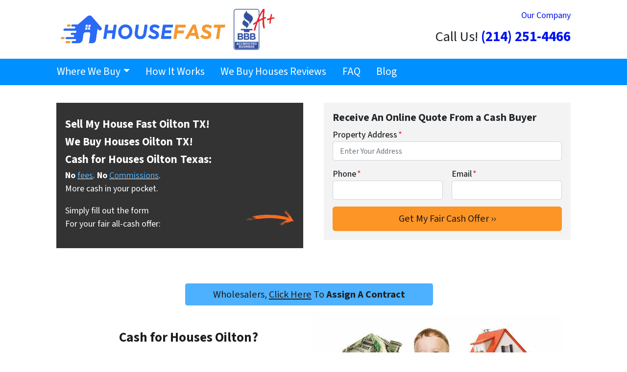

--- FILE ---
content_type: text/html; charset=UTF-8
request_url: https://www.housefast.com/sell-my-house-fast-oilton-tx/
body_size: 43164
content:

<!doctype html>
<html lang="en-US">
  <head>
  <meta charset="utf-8">
  <meta http-equiv="x-ua-compatible" content="ie=edge">
<script>
var gform;gform||(document.addEventListener("gform_main_scripts_loaded",function(){gform.scriptsLoaded=!0}),window.addEventListener("DOMContentLoaded",function(){gform.domLoaded=!0}),gform={domLoaded:!1,scriptsLoaded:!1,initializeOnLoaded:function(o){gform.domLoaded&&gform.scriptsLoaded?o():!gform.domLoaded&&gform.scriptsLoaded?window.addEventListener("DOMContentLoaded",o):document.addEventListener("gform_main_scripts_loaded",o)},hooks:{action:{},filter:{}},addAction:function(o,n,r,t){gform.addHook("action",o,n,r,t)},addFilter:function(o,n,r,t){gform.addHook("filter",o,n,r,t)},doAction:function(o){gform.doHook("action",o,arguments)},applyFilters:function(o){return gform.doHook("filter",o,arguments)},removeAction:function(o,n){gform.removeHook("action",o,n)},removeFilter:function(o,n,r){gform.removeHook("filter",o,n,r)},addHook:function(o,n,r,t,i){null==gform.hooks[o][n]&&(gform.hooks[o][n]=[]);var e=gform.hooks[o][n];null==i&&(i=n+"_"+e.length),gform.hooks[o][n].push({tag:i,callable:r,priority:t=null==t?10:t})},doHook:function(n,o,r){var t;if(r=Array.prototype.slice.call(r,1),null!=gform.hooks[n][o]&&((o=gform.hooks[n][o]).sort(function(o,n){return o.priority-n.priority}),o.forEach(function(o){"function"!=typeof(t=o.callable)&&(t=window[t]),"action"==n?t.apply(null,r):r[0]=t.apply(null,r)})),"filter"==n)return r[0]},removeHook:function(o,n,t,i){var r;null!=gform.hooks[o][n]&&(r=(r=gform.hooks[o][n]).filter(function(o,n,r){return!!(null!=i&&i!=o.tag||null!=t&&t!=o.priority)}),gform.hooks[o][n]=r)}});
</script>

  <meta name="viewport" content="width=device-width, initial-scale=1">
  <title>Sell My House Fast Oilton TX (We Buy Houses Oilton Texas for Cash AS IS)</title>
	<style>img:is([sizes="auto" i], [sizes^="auto," i]) { contain-intrinsic-size: 3000px 1500px }</style>
	<script>
dataLayer = window.dataLayer || [];
dataLayer.push({"subDomain":"zeshansalimigmailcomseller","template":"investor-seller-04","category":"seller","theme":"carrot-01","CSULabel":"Non-CSU","personalizedsite":"no"});
</script>
<!-- Google Tag Manager -->
<script>
function initializeTagManager(w,d,s,l,i){w[l]=w[l]||[];w[l].push({'gtm.start':
    new Date().getTime(),event:'gtm.js'});var f=d.getElementsByTagName(s)[0],
    j=d.createElement(s),dl=l!='dataLayer'?'&l='+l:'';j.defer=true;j.src=
    'https://www.googletagmanager.com/gtm.js?id='+i+dl;f.parentNode.insertBefore(j,f);
}

window.addEventListener('load', () => {
    const deferDuration = navigator.userAgent.toLowerCase().includes('moto g power (2022)') ? 10000 : 2000;
    setTimeout(() => {
        initializeTagManager(window,document,'script','dataLayer','GTM-WWPZRDH');
    }, deferDuration);
});
</script>
<!-- End Google Tag Manager --><!-- start fakequery --><script type="text/javascript">(()=>{"use strict";window.__loaded=window.__loaded||[];var e,o,a;e="shim.js",o="module:loaded",window.__loaded.push({module:`/app/themes/carrot/assets/scripts/${e}`,call:o,context:a});const t="CARROT_THEME_SHIM_Q",r="JQUERY_QUEUE",s={},n=(...e)=>(s[r]||(s[r]=[]),s[r].push(["INSTANTIATE",e]),n);n.extend=Object.assign,n._isFake=!0,["add","addBack","addClass","after","ajaxComplete","ajaxError","ajaxSend","ajaxStart","ajaxStop","ajaxSuccess","andSelf","animate","append","appendTo","attr","before","bind","blur","change","children","clearQueue","click","clone","closest","contents","contextmenu","css","data","dblclick","delay","delegate","dequeue","detach","die","each","empty","end","eq","error","fadeIn","fadeOut","fadeTo","fadeToggle","filter","find","finish","first","focus","focusin","focusout","get","has","hasClass","height","hide","hover","html","index","innerHeight","innerWidth","insertAfter","insertBefore","is","jQuery","keydown","keypress","keyup","last","live","load","map","mousedown","mouseenter","mouseleave","mousemove","mouseout","mouseover","mouseup","next","nextAll","nextUntil","not","off","offset","offsetParent","on","one","outerHeight","outerWidth","parent","parents","parentsUntil","position","prepend","prependTo","prev","prevAll","prevUntil","promise","prop","pushStack","queue","ready","remove","removeAttr","removeClass","removeData","removeProp","replaceAll","replaceWith","resize","scroll","scrollLeft","scrollTop","select","serialize","serializeArray","show","siblings","size","slice","slideDown","slideToggle","slideUp","stop","submit","text","toArray","toggle","toggleClass","trigger","triggerHandler","unbind","undelegate","unload","unwrap","val","width","wrap","wrapAll","wrapInner"].forEach((e=>{n[e]=function(...o){s[r]||(s[r]=[]),s[r].push(["INSTANCE_METHOD_CALL",e,...o])}})),s[r]||(s[r]=[]),window.jQuery||(window.jQuery=n),window[t]?window[t][r]||(window[t][r]=s[r]):window[t]=s,window[t][r]||(window[t][r]=[])})();</script><!-- end fakequery -->
<meta name="description" content="Fast Cash Offers ✔️ Need to sell an old house in Oilton TX? In 7 Days? We Buy Houses Fast, AS IS, for Cash! ❌ No Realtors ❌No Repairs ❌ No Fees ❌ No&#x2d;Hassle ✔️ Read our Cash Home Buyers Reviews" />
<meta property="og:image" content="https://image-cdn.carrot.com/uploads/sites/38022/2021/08/House-Fast.png" />
<meta property="og:image:width" content="18" />
<meta property="og:image:height" content="18" />
<meta property="og:locale" content="en_US" />
<meta property="og:type" content="website" />
<meta property="og:title" content="Sell My House Fast Oilton TX (We Buy Houses Oilton Texas for Cash AS IS)" />
<meta property="og:description" content="Fast Cash Offers ✔️ Need to sell an old house in Oilton TX? In 7 Days? We Buy Houses Fast, AS IS, for Cash! ❌ No Realtors ❌No Repairs ❌ No Fees ❌ No&#x2d;Hassle ✔️ Read our Cash Home Buyers Reviews" />
<meta property="og:url" content="https://www.housefast.com/sell-my-house-fast-oilton-tx/" />
<meta name="twitter:card" content="summary_large_image" />
<meta name="twitter:site" content="@housefasttexas" />
<meta name="twitter:title" content="Sell My House Fast Oilton TX (We Buy Houses Oilton Texas for Cash AS IS)" />
<meta name="twitter:description" content="Fast Cash Offers ✔️ Need to sell an old house in Oilton TX? In 7 Days? We Buy Houses Fast, AS IS, for Cash! ❌ No Realtors ❌No Repairs ❌ No Fees ❌ No&#x2d;Hassle ✔️ Read our Cash Home Buyers Reviews" />
<meta name="twitter:image" content="https://image-cdn.carrot.com/uploads/sites/38022/2021/08/House-Fast.png" />
<link rel="canonical" href="https://www.housefast.com/sell-my-house-fast-oilton-tx/" />
<script type="application/ld+json">{"@context":"https://schema.org","@type":"BreadcrumbList","itemListElement":[{"@type":"ListItem","position":1,"item":{"@id":"https://www.housefast.com/","name":"House Fast &#x2d; Sell My House Fast in Texas (We Buy Houses Texas for Cash AS IS)"}},{"@type":"ListItem","position":2,"item":{"@id":"https://www.housefast.com/sell-my-house-fast-oilton-tx/","name":"Sell My House Fast Oilton TX (We Buy Houses Oilton Texas for Cash AS IS)"}}]}</script>

<link rel='dns-prefetch' href='//carrot.com' />
<link rel='dns-prefetch' href='//cdn.carrot.com' />
<link rel='dns-prefetch' href='//www.housefast.com' />
<link rel='dns-prefetch' href='//image-cdn.carrot.com' />
<link rel="preload" href="https://cdn.carrot.com/fonts/source-sans-pro/v21/variable.woff2" as="font" crossorigin>
<link rel="dns-prefetch" href="//www.google-analytics.com">
<!--- Go away, Go away, come back some other day. Bye felicia -->
<script> var xhr = new XMLHttpRequest(); xhr.open('GET', 'https://api.ipify.org?format=json', true); xhr.onload = function () { if (xhr.status === 200) { var data = JSON.parse(xhr.responseText); var client_ip = data.ip; var banned_ips = [ <!-- BANNED IP ADDRESSES GO HERE --> "97.124.16.100", "128.163.238.212", "174.199.168.158", "172.56.216.246", "24.126.186.186", "73.8.130.134", "107.77.235.84", "166.194.132.29", "172.58.143.72", "172.58.159.41", "172.58.196.51", "208.53.77.169", "108.245.173.17", "172.56.120.56", "71.191.251.195", "149.20.178.6", "160.253.0.56", "75.177.248.93", "174.207.160.213", "24.190.99.135", "174.130.206.74", "70.113.157.232", "71.200.220.147", "172.58.156.128", "172.56.6.15", "66.24.24.217", "104.153.4.138", "104.63.131.137", "107.115.21.16", "12.86.134.106", "134.228.168.18", "141.156.239.130", "172.58.197.69", "173.80.192.244", "174.47.44.231", "45.47.208.182", "67.1.20.78", "68.39.16.153", "68.56.169.107", "68.83.231.226", "68.97.52.176", "71.45.37.54", "73.197.89.117", "75.140.71.196", "75.176.73.43", "76.186.211.150", "98.167.255.3", "99.191.133.102", "134.228.229.79", "99.46.197.218", "108.185.230.189", "73.170.153.159", "72.134.230.100", "174.251.162.58", "104.178.217.39", "104.35.137.44", "104.49.206.253", "104.55.36.40", "107.136.161.194", "107.145.46.64", "107.77.200.195", "108.80.185.117", "137.25.184.238", "137.25.229.108", "162.227.77.130", "166.194.132.93", "166.205.124.142", "172.113.244.132", "172.113.244.209", "172.113.83.156", "172.115.154.123", "172.56.38.94", "172.56.39.81", "172.58.146.237", "172.58.17.209", "172.58.19.179", "172.58.20.195", "172.58.21.21", "172.88.18.148", "173.170.210.176", "173.27.84.118", "174.251.162.142", "174.251.167.144", "174.48.10.253", "184.182.82.37", "185.247.70.254", "204.8.198.34", "207.53.229.83", "31.13.191.176", "35.132.83.236", "38.80.235.135", "45.25.230.140", "45.47.208.182", "45.48.69.32", "45.50.76.98", "47.144.221.76", "47.158.158.6", "47.34.141.15", "50.159.181.170", "64.145.93.169", "66.74.55.123", "68.3.162.227", "69.244.10.207", "70.184.104.162", "73.158.46.240", "73.158.92.83", "73.197.89.117", "73.225.107.28", "73.232.161.200", "73.56.74.182", "75.139.225.73", "76.143.53.221", "76.169.161.47", "76.235.134.153", "76.25.54.134", "76.93.164.176", "76.95.14.1", "96.234.154.41", "97.124.16.100", "99.0.17.182", "99.118.211.149", "99.191.133.102", "99.21.51.29", "172.56.81.71", "71.208.221.104", "174.199.161.44", "172.58.207.103", "108.252.214.207", "98.213.105.1", "107.77.232.125", "166.194.132.144", "172.56.248.101", "172.58.156.204", "172.58.78.207", "143.44.193.21", "166.146.70.161", "172.56.121.183", "172.58.187.245", "172.6.137.84", "174.216.147.220", "174.247.9.103", "216.68.249.18", "24.45.220.153", "67.141.250.226", "70.113.156.197", "75.191.209.101", "76.183.92.44", "98.46.108.218", "174.68.60.47", "172.58.129.244", "174.199.236.34", "172.56.217.36", "104.9.226.138", "107.122.93.132", "107.77.237.129", "166.205.124.35", "172.56.248.73", "172.58.159.98", "172.58.197.231", "172.56.81.148", "172.58.129.1", "174.199.163.89", "172.56.216.186", "70.163.125.130", "71.215.185.115", "174.199.236.231", "172.56.81.177", "71.215.55.240", "172.56.80.133", "66.213.29.74" ]; if(banned_ips.includes(client_ip)){ window.location.replace("https://www.youtube.com/watch?v=_g_0-leBhME"); } } }; xhr.send(); </script>

<meta name="google-site-verification" content="_Y2PtmT-6DLt_nILE50k_sMATwwtEv4JmYYtpUd_GRQ" />

<!--- ORGANIZATION JSON ---> <script type="application/ld+json"> { "@context": "https://schema.org", "@type": "Organization", "@id": "https://www.housefast.com/#organization", "additionalType": ["LocalBusiness","RealEstateAgent","https://en.wikipedia.org/wiki/Real_estate_investing","https://en.wikipedia.org/wiki/Real_estate_entrepreneur","https://en.wikipedia.org/wiki/Instant_Buyer"], "knowsAbout":[ "https://en.wikipedia.org/wiki/Real_estate","https://en.wikipedia.org/wiki/Real_estate_appraisal","https://en.wikipedia.org/wiki/Home_improvement","https://en.wikipedia.org/wiki/Real_estate_investing","https://en.wikipedia.org/wiki/Real_estate_entrepreneur","https://en.wikipedia.org/wiki/Instant_Buyer","https://en.wikipedia.org/wiki/Cash_offer","https://en.wikipedia.org/wiki/Flipping","we buy houses","we buy ugly houses","sell my house fast","sell my ugly house fast","selling my house fast","we buy houses for cash","we buy houses cash","sell house fast","sell houses fast","cash for houses","cash for house","house cash offer","sell house for cash","cash offer on house","sell houses for cash","sell house cash","sell my house fast for cash","we buy homes","cash home buyers","cash home buyer","sell my house fast cash","sell your house fast","sell my house for cash","cash for homes","cash for home","buy homes for cash","we buy homes cash","sell my house cash","sell my home fast","sell home fast","companies that buy houses for cash","sell your home fast","home buyers near me","we buy houses for cash near me","need to sell my house fast","sell my house now","cash buyers for houses","sell my home for cash","cash for my house","sell house online","sell my home cash","buy my house fast","buy my house for cash","sell house fast for cash","sell your house fast for cash","need to sell house fast","cash home buyers near me","sell house now","sell my house online","cash offer for my house","sell your home for cash","sell my home quickly","sell my house fast online quote","sell my home fast for cash","sell my house fast for market value","we buy houses fast for cash","cash for my home","cash for houses near me","fast cash home buyers","cash for your home","fast cash for house","sale house fast","sale my house for cash","fast cash for homes","sell your home fast for cash","cash house buyers near me","who will buy my house fast","get a cash offer today","buy my home for cash now","sell house for cash quickly","we by homes","sell my house asap","sell my house fast online","we buy houses asap","we buy homes for cash near me","sell my house fast near me","sell my house as is","how to sell my house fast","we buy houses fast","i want to sell my house fast","how to sell your house in 5 days","i need to sell my house fast","sale my house fast","sell home fast for cash","how can i sell my house fast" ] , "url": "https://www.housefast.com/", "logo": { "@type": "ImageObject", "@id":"#logo", "contentUrl": "https://cdn.carrot.com/uploads/sites/38022/2021/08/cropped-Selling-a-House-AS-IS-in-Texas-for-Cash.jpg", "url": "https://cdn.carrot.com/uploads/sites/38022/2021/08/cropped-Selling-a-House-AS-IS-in-Texas-for-Cash.jpg" }, "brand": {"@id":"https://www.housefast.com/#organization"}, "name": "House Fast™", "alternatename": "We Buy Houses for Cash", "legalName":"House Fast™", "disambiguatingdescription": "We Buy Houses for Cash in as little as 7 days, if you need to sell your house fast, we have you covered in the state of California, no matter the city you live in. We pay Cash for Houses in the following cities Houston, San Antonio, Dallas, Austin, Fort Worth, El Paso, Arlington, Corpus Christi, Plano, Laredo, Lubbock, Irving, Garland, Amarillo, Grand Prairie, Brownsville, McKinney, Frisco, Pasadena, Killeen, Mesquite, McAllen, Midland, Denton, Waco, Carrollton, Round Rock, Abilene, Pearland, Odessa, Sugar Land, Beaumont, Richardson, The Woodlands, College Station, Lewisville, Tyler, Wichita Falls, League City, Allen, San Angelo, Edinburg, Conroe, Bryan, Mission, Longview, Atascocita, New Braunfels, Pharr, Baytown, Flower Mound, Cedar Park, Temple, Missouri City, Georgetown, North Richland Hills, Mansfield, Victoria, Harlingen, Rowlett, San Marcos, Pflugerville, Spring, Euless, Port Arthur, Leander, Grapevine, DeSoto, Galveston, Wylie, Bedford, Texas City, Cedar Hill, Keller, Little Elm, Burleson, Haltom City, Rockwall, Channelview, The Colony, Kyle, Sherman, Coppell, Huntsville, Schertz, Weslaco, Friendswood, Duncanville, Lancaster, Farmers Branch, Hurst, Mission Bend, Rosenberg, San Juan, Texarkana, Del Rio, Lufkin, Waxahachie, La Porte, and even Deer Park!", "areaServed": [{"@type": "AdministrativeArea", "@id":"#orgarea", "containsPlace":[ {"@type":"City","name":"Houston","url":["https://www.google.com/maps/place/Houston,+TX/","https://en.wikipedia.org/wiki/Houston,_Texas"]}, {"@type":"City","name":"San Antonio","url":["https://www.google.com/maps/place/San+Antonio,+TX/","https://en.wikipedia.org/wiki/San_Antonio,_Texas"]}, {"@type":"City","name":"Dallas","url":["https://www.google.com/maps/place/Dallas,+TX/","https://en.wikipedia.org/wiki/Dallas,_Texas"]}, {"@type":"City","name":"Austin","url":["https://www.google.com/maps/place/Austin,+TX/","https://en.wikipedia.org/wiki/Austin,_Texas"]}, {"@type":"City","name":"Fort Worth","url":["https://www.google.com/maps/place/Fort+Worth,+TX/","https://en.wikipedia.org/wiki/Fort_Worth,_Texas"]}, {"@type":"City","name":"El Paso","url":["https://www.google.com/maps/place/El+Paso,+TX/","https://en.wikipedia.org/wiki/El_Paso,_Texas"]}, {"@type":"City","name":"Arlington","url":["https://www.google.com/maps/place/Arlington,+TX/","https://en.wikipedia.org/wiki/Arlington,_Texas"]}, {"@type":"City","name":"Corpus Christi","url":["https://www.google.com/maps/place/Corpus+Christi,+TX/","https://en.wikipedia.org/wiki/Corpus_Christi,_Texas"]}, {"@type":"City","name":"Plano","url":["https://www.google.com/maps/place/Plano,+TX/","https://en.wikipedia.org/wiki/Plano,_Texas"]}, {"@type":"City","name":"Laredo","url":["https://www.google.com/maps/place/Laredo,+TX/","https://en.wikipedia.org/wiki/Laredo,_Texas"]}, {"@type":"City","name":"Lubbock","url":["https://www.google.com/maps/place/Lubbock,+TX/","https://en.wikipedia.org/wiki/Lubbock,_Texas"]}, {"@type":"City","name":"Irving","url":["https://www.google.com/maps/place/Irving,+TX/","https://en.wikipedia.org/wiki/Irving,_Texas"]}, {"@type":"City","name":"Garland","url":["https://www.google.com/maps/place/Garland,+TX/","https://en.wikipedia.org/wiki/Garland,_Texas"]}, {"@type":"City","name":"Amarillo","url":["https://www.google.com/maps/place/Amarillo,+TX/","https://en.wikipedia.org/wiki/Amarillo,_Texas"]}, {"@type":"City","name":"Grand Prairie","url":["https://www.google.com/maps/place/Grand+Prairie,+TX/","https://en.wikipedia.org/wiki/Grand_Prairie,_Texas"]}, {"@type":"City","name":"Brownsville","url":["https://www.google.com/maps/place/Brownsville,+TX/","https://en.wikipedia.org/wiki/Brownsville,_Texas"]}, {"@type":"City","name":"McKinney","url":["https://www.google.com/maps/place/McKinney,+TX/","https://en.wikipedia.org/wiki/McKinney,_Texas"]}, {"@type":"City","name":"Frisco","url":["https://www.google.com/maps/place/Frisco,+TX/","https://en.wikipedia.org/wiki/Frisco,_Texas"]}, {"@type":"City","name":"Pasadena","url":["https://www.google.com/maps/place/Pasadena,+TX/","https://en.wikipedia.org/wiki/Pasadena,_Texas"]}, {"@type":"City","name":"Killeen","url":["https://www.google.com/maps/place/Killeen,+TX/","https://en.wikipedia.org/wiki/Killeen,_Texas"]}, {"@type":"City","name":"Mesquite","url":["https://www.google.com/maps/place/Mesquite,+TX/","https://en.wikipedia.org/wiki/Mesquite,_Texas"]}, {"@type":"City","name":"McAllen","url":["https://www.google.com/maps/place/McAllen,+TX/","https://en.wikipedia.org/wiki/McAllen,_Texas"]}, {"@type":"City","name":"Midland","url":["https://www.google.com/maps/place/Midland,+TX/","https://en.wikipedia.org/wiki/Midland,_Texas"]}, {"@type":"City","name":"Denton","url":["https://www.google.com/maps/place/Denton,+TX/","https://en.wikipedia.org/wiki/Denton,_Texas"]}, {"@type":"City","name":"Waco","url":["https://www.google.com/maps/place/Waco,+TX/","https://en.wikipedia.org/wiki/Waco,_Texas"]}, {"@type":"City","name":"Carrollton","url":["https://www.google.com/maps/place/Carrollton,+TX/","https://en.wikipedia.org/wiki/Carrollton,_Texas"]}, {"@type":"City","name":"Round Rock","url":["https://www.google.com/maps/place/Round+Rock,+TX/","https://en.wikipedia.org/wiki/Round_Rock,_Texas"]}, {"@type":"City","name":"Abilene","url":["https://www.google.com/maps/place/Abilene,+TX/","https://en.wikipedia.org/wiki/Abilene,_Texas"]}, {"@type":"City","name":"Pearland","url":["https://www.google.com/maps/place/Pearland,+TX/","https://en.wikipedia.org/wiki/Pearland,_Texas"]}, {"@type":"City","name":"Odessa","url":["https://www.google.com/maps/place/Odessa,+TX/","https://en.wikipedia.org/wiki/Odessa,_Texas"]}, {"@type":"City","name":"Sugar Land","url":["https://www.google.com/maps/place/Sugar+Land,+TX/","https://en.wikipedia.org/wiki/Sugar_Land,_Texas"]}, {"@type":"City","name":"Beaumont","url":["https://www.google.com/maps/place/Beaumont,+TX/","https://en.wikipedia.org/wiki/Beaumont,_Texas"]}, {"@type":"City","name":"Richardson","url":["https://www.google.com/maps/place/Richardson,+TX/","https://en.wikipedia.org/wiki/Richardson,_Texas"]}, {"@type":"City","name":"The Woodlands","url":["https://www.google.com/maps/place/The+Woodlands,+TX/","https://en.wikipedia.org/wiki/The_Woodlands,_Texas"]}, {"@type":"City","name":"College Station","url":["https://www.google.com/maps/place/College+Station,+TX/","https://en.wikipedia.org/wiki/College_Station,_Texas"]}, {"@type":"City","name":"Lewisville","url":["https://www.google.com/maps/place/Lewisville,+TX/","https://en.wikipedia.org/wiki/Lewisville,_Texas"]}, {"@type":"City","name":"Tyler","url":["https://www.google.com/maps/place/Tyler,+TX/","https://en.wikipedia.org/wiki/Tyler,_Texas"]}, {"@type":"City","name":"Wichita Falls","url":["https://www.google.com/maps/place/Wichita+Falls,+TX/","https://en.wikipedia.org/wiki/Wichita_Falls,_Texas"]}, {"@type":"City","name":"League City","url":["https://www.google.com/maps/place/League+City,+TX/","https://en.wikipedia.org/wiki/League_City,_Texas"]}, {"@type":"City","name":"Allen","url":["https://www.google.com/maps/place/Allen,+TX/","https://en.wikipedia.org/wiki/Allen,_Texas"]}, {"@type":"City","name":"San Angelo","url":["https://www.google.com/maps/place/San+Angelo,+TX/","https://en.wikipedia.org/wiki/San_Angelo,_Texas"]}, {"@type":"City","name":"Edinburg","url":["https://www.google.com/maps/place/Edinburg,+TX/","https://en.wikipedia.org/wiki/Edinburg,_Texas"]}, {"@type":"City","name":"Conroe","url":["https://www.google.com/maps/place/Conroe,+TX/","https://en.wikipedia.org/wiki/Conroe,_Texas"]}, {"@type":"City","name":"Bryan","url":["https://www.google.com/maps/place/Bryan,+TX/","https://en.wikipedia.org/wiki/Bryan,_Texas"]}, {"@type":"City","name":"Mission","url":["https://www.google.com/maps/place/Mission,+TX/","https://en.wikipedia.org/wiki/Mission,_Texas"]}, {"@type":"City","name":"Longview","url":["https://www.google.com/maps/place/Longview,+TX/","https://en.wikipedia.org/wiki/Longview,_Texas"]}, {"@type":"City","name":"Atascocita","url":["https://www.google.com/maps/place/Atascocita,+TX/","https://en.wikipedia.org/wiki/Atascocita,_Texas"]}, {"@type":"City","name":"New Braunfels","url":["https://www.google.com/maps/place/New+Braunfels,+TX/","https://en.wikipedia.org/wiki/New_Braunfels,_Texas"]}, {"@type":"City","name":"Pharr","url":["https://www.google.com/maps/place/Pharr,+TX/","https://en.wikipedia.org/wiki/Pharr,_Texas"]}, {"@type":"City","name":"Baytown","url":["https://www.google.com/maps/place/Baytown,+TX/","https://en.wikipedia.org/wiki/Baytown,_Texas"]}, {"@type":"City","name":"Flower Mound","url":["https://www.google.com/maps/place/Flower+Mound,+TX/","https://en.wikipedia.org/wiki/Flower_Mound,_Texas"]}, {"@type":"City","name":"Cedar Park","url":["https://www.google.com/maps/place/Cedar+Park,+TX/","https://en.wikipedia.org/wiki/Cedar_Park,_Texas"]}, {"@type":"City","name":"Temple","url":["https://www.google.com/maps/place/Temple,+TX/","https://en.wikipedia.org/wiki/Temple,_Texas"]}, {"@type":"City","name":"Missouri City","url":["https://www.google.com/maps/place/Missouri+City,+TX/","https://en.wikipedia.org/wiki/Missouri_City,_Texas"]}, {"@type":"City","name":"Georgetown","url":["https://www.google.com/maps/place/Georgetown,+TX/","https://en.wikipedia.org/wiki/Georgetown,_Texas"]}, {"@type":"City","name":"North Richland Hills","url":["https://www.google.com/maps/place/North+Richland+Hills,+TX/","https://en.wikipedia.org/wiki/North_Richland_Hills,_Texas"]}, {"@type":"City","name":"Mansfield","url":["https://www.google.com/maps/place/Mansfield,+TX/","https://en.wikipedia.org/wiki/Mansfield,_Texas"]}, {"@type":"City","name":"Victoria","url":["https://www.google.com/maps/place/Victoria,+TX/","https://en.wikipedia.org/wiki/Victoria,_Texas"]}, {"@type":"City","name":"Harlingen","url":["https://www.google.com/maps/place/Harlingen,+TX/","https://en.wikipedia.org/wiki/Harlingen,_Texas"]}, {"@type":"City","name":"Rowlett","url":["https://www.google.com/maps/place/Rowlett,+TX/","https://en.wikipedia.org/wiki/Rowlett,_Texas"]}, {"@type":"City","name":"San Marcos","url":["https://www.google.com/maps/place/San+Marcos,+TX/","https://en.wikipedia.org/wiki/San_Marcos,_Texas"]}, {"@type":"City","name":"Pflugerville","url":["https://www.google.com/maps/place/Pflugerville,+TX/","https://en.wikipedia.org/wiki/Pflugerville,_Texas"]}, {"@type":"City","name":"Spring","url":["https://www.google.com/maps/place/Spring,+TX/","https://en.wikipedia.org/wiki/Spring,_Texas"]}, {"@type":"City","name":"Euless","url":["https://www.google.com/maps/place/Euless,+TX/","https://en.wikipedia.org/wiki/Euless,_Texas"]}, {"@type":"City","name":"Port Arthur","url":["https://www.google.com/maps/place/Port+Arthur,+TX/","https://en.wikipedia.org/wiki/Port_Arthur,_Texas"]}, {"@type":"City","name":"Leander","url":["https://www.google.com/maps/place/Leander,+TX/","https://en.wikipedia.org/wiki/Leander,_Texas"]}, {"@type":"City","name":"Grapevine","url":["https://www.google.com/maps/place/Grapevine,+TX/","https://en.wikipedia.org/wiki/Grapevine,_Texas"]}, {"@type":"City","name":"DeSoto","url":["https://www.google.com/maps/place/DeSoto,+TX/","https://en.wikipedia.org/wiki/DeSoto,_Texas"]}, {"@type":"City","name":"Galveston","url":["https://www.google.com/maps/place/Galveston,+TX/","https://en.wikipedia.org/wiki/Galveston,_Texas"]}, {"@type":"City","name":"Wylie","url":["https://www.google.com/maps/place/Wylie,+TX/","https://en.wikipedia.org/wiki/Wylie,_Texas"]}, {"@type":"City","name":"Bedford","url":["https://www.google.com/maps/place/Bedford,+TX/","https://en.wikipedia.org/wiki/Bedford,_Texas"]}, {"@type":"City","name":"Texas City","url":["https://www.google.com/maps/place/Texas+City,+TX/","https://en.wikipedia.org/wiki/Texas_City,_Texas"]}, {"@type":"City","name":"Cedar Hill","url":["https://www.google.com/maps/place/Cedar+Hill,+TX/","https://en.wikipedia.org/wiki/Cedar_Hill,_Texas"]}, {"@type":"City","name":"Keller","url":["https://www.google.com/maps/place/Keller,+TX/","https://en.wikipedia.org/wiki/Keller,_Texas"]}, {"@type":"City","name":"Little Elm","url":["https://www.google.com/maps/place/Little+Elm,+TX/","https://en.wikipedia.org/wiki/Little_Elm,_Texas"]}, {"@type":"City","name":"Burleson","url":["https://www.google.com/maps/place/Burleson,+TX/","https://en.wikipedia.org/wiki/Burleson,_Texas"]}, {"@type":"City","name":"Haltom City","url":["https://www.google.com/maps/place/Haltom+City,+TX/","https://en.wikipedia.org/wiki/Haltom_City,_Texas"]}, {"@type":"City","name":"Rockwall","url":["https://www.google.com/maps/place/Rockwall,+TX/","https://en.wikipedia.org/wiki/Rockwall,_Texas"]}, {"@type":"City","name":"Channelview","url":["https://www.google.com/maps/place/Channelview,+TX/","https://en.wikipedia.org/wiki/Channelview,_Texas"]}, {"@type":"City","name":"The Colony","url":["https://www.google.com/maps/place/The+Colony,+TX/","https://en.wikipedia.org/wiki/The_Colony,_Texas"]}, {"@type":"City","name":"Kyle","url":["https://www.google.com/maps/place/Kyle,+TX/","https://en.wikipedia.org/wiki/Kyle,_Texas"]}, {"@type":"City","name":"Sherman","url":["https://www.google.com/maps/place/Sherman,+TX/","https://en.wikipedia.org/wiki/Sherman,_Texas"]}, {"@type":"City","name":"Coppell","url":["https://www.google.com/maps/place/Coppell,+TX/","https://en.wikipedia.org/wiki/Coppell,_Texas"]}, {"@type":"City","name":"Huntsville","url":["https://www.google.com/maps/place/Huntsville,+TX/","https://en.wikipedia.org/wiki/Huntsville,_Texas"]}, {"@type":"City","name":"Schertz","url":["https://www.google.com/maps/place/Schertz,+TX/","https://en.wikipedia.org/wiki/Schertz,_Texas"]}, {"@type":"City","name":"Weslaco","url":["https://www.google.com/maps/place/Weslaco,+TX/","https://en.wikipedia.org/wiki/Weslaco,_Texas"]}, {"@type":"City","name":"Friendswood","url":["https://www.google.com/maps/place/Friendswood,+TX/","https://en.wikipedia.org/wiki/Friendswood,_Texas"]}, {"@type":"City","name":"Duncanville","url":["https://www.google.com/maps/place/Duncanville,+TX/","https://en.wikipedia.org/wiki/Duncanville,_Texas"]}, {"@type":"City","name":"Lancaster","url":["https://www.google.com/maps/place/Lancaster,+TX/","https://en.wikipedia.org/wiki/Lancaster,_Texas"]}, {"@type":"City","name":"Farmers Branch","url":["https://www.google.com/maps/place/Farmers+Branch,+TX/","https://en.wikipedia.org/wiki/Farmers_Branch,_Texas"]}, {"@type":"City","name":"Hurst","url":["https://www.google.com/maps/place/Hurst,+TX/","https://en.wikipedia.org/wiki/Hurst,_Texas"]}, {"@type":"City","name":"Mission Bend","url":["https://www.google.com/maps/place/Mission+Bend,+TX/","https://en.wikipedia.org/wiki/Mission_Bend,_Texas"]}, {"@type":"City","name":"Rosenberg","url":["https://www.google.com/maps/place/Rosenberg,+TX/","https://en.wikipedia.org/wiki/Rosenberg,_Texas"]}, {"@type":"City","name":"San Juan","url":["https://www.google.com/maps/place/San+Juan,+TX/","https://en.wikipedia.org/wiki/San_Juan,_Texas"]}, {"@type":"City","name":"Texarkana","url":["https://www.google.com/maps/place/Texarkana,+TX/","https://en.wikipedia.org/wiki/Texarkana,_Texas"]}, {"@type":"City","name":"Del Rio","url":["https://www.google.com/maps/place/Del+Rio,+TX/","https://en.wikipedia.org/wiki/Del_Rio,_Texas"]}, {"@type":"City","name":"Lufkin","url":["https://www.google.com/maps/place/Lufkin,+TX/","https://en.wikipedia.org/wiki/Lufkin,_Texas"]}, {"@type":"City","name":"Waxahachie","url":["https://www.google.com/maps/place/Waxahachie,+TX/","https://en.wikipedia.org/wiki/Waxahachie,_Texas"]}, {"@type":"City","name":"La Porte","url":["https://www.google.com/maps/place/La+Porte,+TX/","https://en.wikipedia.org/wiki/La_Porte,_Texas"]}, {"@type":"City","name":"Deer Park","url":["https://www.google.com/maps/place/Deer+Park,+TX/","https://en.wikipedia.org/wiki/Deer_Park,_Texas"]} ]}], "description": "House Fast™ is a local Cash Home Buyer that offers homeowners a quick and hassle-free sale of their home without a Real Estate Agent or expensive fees. You can sell your house fast, because We Buy Houses in cash.", "sameAs": ["https://en.wikipedia.org/wiki/Real_estate_investing","https://en.wikipedia.org/wiki/Real_estate_entrepreneur","https://en.wikipedia.org/wiki/Instant_Buyer","https://en.wikipedia.org/wiki/Cash_offer","https://en.wikipedia.org/wiki/Flipping","https://www.facebook.com/Sell-My-House-Fast-Texas-House-Fast-109795841405668","https://www.youtube.com/channel/UCCf87K6ck34Gx3juXfStniw/about","https://www.zillow.com/profile/We%20Buy%20Houses%20Texas","https://realestatebees.com/profile/house-fast/","https://www.homes.com/real-estate-agents/house-fast/id-151752992/"], "image": { "@type": "ImageObject", "@id":"#image", "contentUrl": "https://cdn.carrot.com/uploads/sites/38022/2021/08/We-Buy-Houses-for-Cash-in-Texas-1.jpg", "url": "https://cdn.carrot.com/uploads/sites/38022/2021/08/We-Buy-Houses-for-Cash-in-Texas-1.jpg" }, "email": "Shawn@HouseFast.com", "telephone": "(214)251-4466", "foundingDate": "January 1, 2009", "foundingLocation": "Dallas, Texas", "slogan":"You can sell your house fast, because we buy houses in cash!", "contactPoint": { "@type": "ContactPoint", "contactType": "Customer Service", "telephone": "(214)251-4466", "email": "Shawn@HouseFast.com" } } </script> <!--- WEBSITE BEGIN JSON ---> <script type="application/ld+json"> { "@context": "https://schema.org", "@type": "WebSite", "@id": "https://www.housefast.com/#organization", "headline": "House Fast™ - Texas Home Buyers, selling a house AS IS in Texas has never been easier.", "url":"https://www.housefast.com/", "name":"House Fast™ - Sell My House Fast Texas for Cash", "description":"We Buy Houses for Cash in as little as 7 days, if you need to sell your house fast, we have you covered in nationwide, no matter the state you live in. We pay Cash for Houses all over the state of Texas, after all, we are Texas Home Buyers.", "inLanguage":"en-US", "author":{ "@id": "https://www.housefast.com/#organization" }, "creator":{ "@id": "https://www.housefast.com/#organization" }, "publisher":{ "@id": "https://www.housefast.com/#organization" }, "provider":{ "@id": "https://www.housefast.com/#organization" }, "about": [ "https://en.wikipedia.org/wiki/Real_estate","https://en.wikipedia.org/wiki/Real_estate_appraisal","https://en.wikipedia.org/wiki/Home_improvement","https://en.wikipedia.org/wiki/Real_estate_investing","https://en.wikipedia.org/wiki/Real_estate_entrepreneur","https://en.wikipedia.org/wiki/Instant_Buyer","https://en.wikipedia.org/wiki/Cash_offer","https://en.wikipedia.org/wiki/Flipping","we buy houses","we buy ugly houses","sell my house fast","sell my ugly house fast","selling my house fast","we buy houses for cash","we buy houses cash","sell house fast","sell houses fast","cash for houses","cash for house","house cash offer","sell house for cash","cash offer on house","sell houses for cash","sell house cash","sell my house fast for cash","we buy homes","cash home buyers","cash home buyer","sell my house fast cash","sell your house fast","sell my house for cash","cash for homes","cash for home","buy homes for cash","we buy homes cash","sell my house cash","sell my home fast","sell home fast","companies that buy houses for cash","sell your home fast","home buyers near me","we buy houses for cash near me","need to sell my house fast","sell my house now","cash buyers for houses","sell my home for cash","cash for my house","sell house online","sell my home cash","buy my house fast","need to sell my house asap","buy my house for cash","sell house fast for cash","sell your house fast for cash","need to sell house fast","cash home buyers near me","sell house now","sell my house online","cash offer for my house","sell your home for cash","sell my home quickly","sell my house fast online quote","sell my home fast for cash","sell my house fast for market value","we buy houses fast for cash","cash for my home","cash for houses near me","fast cash home buyers","cash for your home","fast cash for house","sale house fast","sale my house for cash","fast cash for homes","sell your home fast for cash","cash house buyers near me","who will buy my house fast","get a cash offer today","buy my home for cash now","sell house for cash quickly","we by homes","sell my house asap","sell my house fast online","we buy houses asap","we buy homes for cash near me","sell my house fast near me" ], "mentions": [ "https://en.wikipedia.org/wiki/Real_estate","https://en.wikipedia.org/wiki/Real_estate_appraisal","https://en.wikipedia.org/wiki/Home_improvement","https://en.wikipedia.org/wiki/Real_estate_investing","https://en.wikipedia.org/wiki/Real_estate_entrepreneur","https://en.wikipedia.org/wiki/Instant_Buyer","https://en.wikipedia.org/wiki/Cash_offer","https://en.wikipedia.org/wiki/Flipping","we buy houses","we buy ugly houses","sell my house fast","sell my ugly house fast","selling my house fast","we buy houses for cash","we buy houses cash","sell house fast","sell houses fast","cash for houses","cash for house","house cash offer","sell house for cash","cash offer on house","sell houses for cash","sell house cash","sell my house fast for cash","we buy homes","cash home buyers","cash home buyer","sell my house fast cash","sell your house fast","sell my house for cash","cash for homes","cash for home","buy homes for cash","we buy homes cash","sell my house cash","sell my home fast","sell home fast","companies that buy houses for cash","sell your home fast","home buyers near me","we buy houses for cash near me","need to sell my house fast","sell my house now","cash buyers for houses","sell my home for cash","cash for my house","sell house online","sell my home cash","buy my house fast","need to sell my house asap","buy my house for cash","sell house fast for cash","sell your house fast for cash","need to sell house fast","cash home buyers near me","sell house now","sell my house online","cash offer for my house","sell your home for cash","sell my home quickly","sell my house fast online quote","sell my home fast for cash","sell my house fast for market value","we buy houses fast for cash","cash for my home","cash for houses near me","fast cash home buyers","cash for your home","fast cash for house","sale house fast","sale my house for cash","fast cash for homes","sell your home fast for cash","cash house buyers near me","who will buy my house fast","get a cash offer today","buy my home for cash now","sell house for cash quickly","we by homes","sell my house asap","sell my house fast online","we buy houses asap","we buy homes for cash near me","sell my house fast near me" ] } </script>
<link rel="stylesheet" href="/app/mu-plugins/Editor/dist/assets/formStyle-DMuCAtEy.css"><link rel="stylesheet" href="/app/mu-plugins/Editor/dist/assets/testimonialStyle-Cbp7rxav.css"><style id='outermost-icon-block-style-inline-css'>
.wp-block-outermost-icon-block{display:flex;line-height:0}.wp-block-outermost-icon-block.has-border-color{border:none}.wp-block-outermost-icon-block .has-icon-color svg,.wp-block-outermost-icon-block.has-icon-color svg{color:currentColor}.wp-block-outermost-icon-block .has-icon-color:not(.has-no-icon-fill-color) svg,.wp-block-outermost-icon-block.has-icon-color:not(.has-no-icon-fill-color) svg{fill:currentColor}.wp-block-outermost-icon-block .icon-container{box-sizing:border-box}.wp-block-outermost-icon-block a,.wp-block-outermost-icon-block svg{height:100%;transition:transform .1s ease-in-out;width:100%}.wp-block-outermost-icon-block a:hover{transform:scale(1.1)}.wp-block-outermost-icon-block svg{transform:rotate(var(--outermost--icon-block--transform-rotate,0deg)) scaleX(var(--outermost--icon-block--transform-scale-x,1)) scaleY(var(--outermost--icon-block--transform-scale-y,1))}.wp-block-outermost-icon-block .rotate-90,.wp-block-outermost-icon-block.rotate-90{--outermost--icon-block--transform-rotate:90deg}.wp-block-outermost-icon-block .rotate-180,.wp-block-outermost-icon-block.rotate-180{--outermost--icon-block--transform-rotate:180deg}.wp-block-outermost-icon-block .rotate-270,.wp-block-outermost-icon-block.rotate-270{--outermost--icon-block--transform-rotate:270deg}.wp-block-outermost-icon-block .flip-horizontal,.wp-block-outermost-icon-block.flip-horizontal{--outermost--icon-block--transform-scale-x:-1}.wp-block-outermost-icon-block .flip-vertical,.wp-block-outermost-icon-block.flip-vertical{--outermost--icon-block--transform-scale-y:-1}.wp-block-outermost-icon-block .flip-vertical.flip-horizontal,.wp-block-outermost-icon-block.flip-vertical.flip-horizontal{--outermost--icon-block--transform-scale-x:-1;--outermost--icon-block--transform-scale-y:-1}

</style>
<link rel="stylesheet" href="/app/mu-plugins/Editor/dist/assets/src/styles/core/image/img-gray-DWr6Di1r.css"><link rel="stylesheet" href="/app/mu-plugins/Editor/dist/assets/src/styles/core/image/img-shadow-aBo2A0Iv.css"><style id='global-styles-inline-css'>
:root{--wp--preset--aspect-ratio--square: 1;--wp--preset--aspect-ratio--4-3: 4/3;--wp--preset--aspect-ratio--3-4: 3/4;--wp--preset--aspect-ratio--3-2: 3/2;--wp--preset--aspect-ratio--2-3: 2/3;--wp--preset--aspect-ratio--16-9: 16/9;--wp--preset--aspect-ratio--9-16: 9/16;--wp--preset--color--black: #212529;--wp--preset--color--cyan-bluish-gray: #abb8c3;--wp--preset--color--white: #fff;--wp--preset--color--pale-pink: #f78da7;--wp--preset--color--vivid-red: #cf2e2e;--wp--preset--color--luminous-vivid-orange: #ff6900;--wp--preset--color--luminous-vivid-amber: #fcb900;--wp--preset--color--light-green-cyan: #7bdcb5;--wp--preset--color--vivid-green-cyan: #00d084;--wp--preset--color--pale-cyan-blue: #8ed1fc;--wp--preset--color--vivid-cyan-blue: #0693e3;--wp--preset--color--vivid-purple: #9b51e0;--wp--preset--color--gray-300: #dee2e6;--wp--preset--color--gray-100: #f7f7f9;--wp--preset--color--c-brand-primary: #0090ff;--wp--preset--color--c-brand-primary-lighter: #4db1ff;--wp--preset--color--c-brand-primary-darker: #0065b3;--wp--preset--color--c-link: #0013ef;--wp--preset--color--c-link-lighter: #3d4cff;--wp--preset--color--c-link-darker: #000da3;--wp--preset--color--c-button: #fc9426;--wp--preset--color--c-button-lighter: #fdb971;--wp--preset--color--c-button-darker: #d36e03;--wp--preset--color--c-secondary: #4774AF;--wp--preset--color--c-secondary-lighter: #dce7f5;--wp--preset--color--c-secondary-dark: #204170;--wp--preset--color--c-secondary-darker: #0d1a2d;--wp--preset--gradient--vivid-cyan-blue-to-vivid-purple: linear-gradient(135deg,rgba(6,147,227,1) 0%,rgb(155,81,224) 100%);--wp--preset--gradient--light-green-cyan-to-vivid-green-cyan: linear-gradient(135deg,rgb(122,220,180) 0%,rgb(0,208,130) 100%);--wp--preset--gradient--luminous-vivid-amber-to-luminous-vivid-orange: linear-gradient(135deg,rgba(252,185,0,1) 0%,rgba(255,105,0,1) 100%);--wp--preset--gradient--luminous-vivid-orange-to-vivid-red: linear-gradient(135deg,rgba(255,105,0,1) 0%,rgb(207,46,46) 100%);--wp--preset--gradient--very-light-gray-to-cyan-bluish-gray: linear-gradient(135deg,rgb(238,238,238) 0%,rgb(169,184,195) 100%);--wp--preset--gradient--cool-to-warm-spectrum: linear-gradient(135deg,rgb(74,234,220) 0%,rgb(151,120,209) 20%,rgb(207,42,186) 40%,rgb(238,44,130) 60%,rgb(251,105,98) 80%,rgb(254,248,76) 100%);--wp--preset--gradient--blush-light-purple: linear-gradient(135deg,rgb(255,206,236) 0%,rgb(152,150,240) 100%);--wp--preset--gradient--blush-bordeaux: linear-gradient(135deg,rgb(254,205,165) 0%,rgb(254,45,45) 50%,rgb(107,0,62) 100%);--wp--preset--gradient--luminous-dusk: linear-gradient(135deg,rgb(255,203,112) 0%,rgb(199,81,192) 50%,rgb(65,88,208) 100%);--wp--preset--gradient--pale-ocean: linear-gradient(135deg,rgb(255,245,203) 0%,rgb(182,227,212) 50%,rgb(51,167,181) 100%);--wp--preset--gradient--electric-grass: linear-gradient(135deg,rgb(202,248,128) 0%,rgb(113,206,126) 100%);--wp--preset--gradient--midnight: linear-gradient(135deg,rgb(2,3,129) 0%,rgb(40,116,252) 100%);--wp--preset--font-size--small: 12px;--wp--preset--font-size--medium: 20px;--wp--preset--font-size--large: 24px;--wp--preset--font-size--x-large: 42px;--wp--preset--font-size--normal: 16px;--wp--preset--font-size--larger: 36px;--wp--preset--font-size--huge: max(23.61px,min(4.03vw,40px));--wp--preset--spacing--20: 0.44rem;--wp--preset--spacing--30: 0.67rem;--wp--preset--spacing--40: 1rem;--wp--preset--spacing--50: 1.5rem;--wp--preset--spacing--60: 2.25rem;--wp--preset--spacing--70: 3.38rem;--wp--preset--spacing--80: 5.06rem;--wp--preset--shadow--natural: 6px 6px 9px rgba(0, 0, 0, 0.2);--wp--preset--shadow--deep: 12px 12px 50px rgba(0, 0, 0, 0.4);--wp--preset--shadow--sharp: 6px 6px 0px rgba(0, 0, 0, 0.2);--wp--preset--shadow--outlined: 6px 6px 0px -3px rgba(255, 255, 255, 1), 6px 6px rgba(0, 0, 0, 1);--wp--preset--shadow--crisp: 6px 6px 0px rgba(0, 0, 0, 1);}:root :where(.is-layout-flow) > :first-child{margin-block-start: 0;}:root :where(.is-layout-flow) > :last-child{margin-block-end: 0;}:root :where(.is-layout-flow) > *{margin-block-start: 24px;margin-block-end: 0;}:root :where(.is-layout-constrained) > :first-child{margin-block-start: 0;}:root :where(.is-layout-constrained) > :last-child{margin-block-end: 0;}:root :where(.is-layout-constrained) > *{margin-block-start: 24px;margin-block-end: 0;}:root :where(.is-layout-flex){gap: 24px;}:root :where(.is-layout-grid){gap: 24px;}body .is-layout-flex{display: flex;}.is-layout-flex{flex-wrap: wrap;align-items: center;}.is-layout-flex > :is(*, div){margin: 0;}body .is-layout-grid{display: grid;}.is-layout-grid > :is(*, div){margin: 0;}.has-black-color{color: var(--wp--preset--color--black) !important;}.has-cyan-bluish-gray-color{color: var(--wp--preset--color--cyan-bluish-gray) !important;}.has-white-color{color: var(--wp--preset--color--white) !important;}.has-pale-pink-color{color: var(--wp--preset--color--pale-pink) !important;}.has-vivid-red-color{color: var(--wp--preset--color--vivid-red) !important;}.has-luminous-vivid-orange-color{color: var(--wp--preset--color--luminous-vivid-orange) !important;}.has-luminous-vivid-amber-color{color: var(--wp--preset--color--luminous-vivid-amber) !important;}.has-light-green-cyan-color{color: var(--wp--preset--color--light-green-cyan) !important;}.has-vivid-green-cyan-color{color: var(--wp--preset--color--vivid-green-cyan) !important;}.has-pale-cyan-blue-color{color: var(--wp--preset--color--pale-cyan-blue) !important;}.has-vivid-cyan-blue-color{color: var(--wp--preset--color--vivid-cyan-blue) !important;}.has-vivid-purple-color{color: var(--wp--preset--color--vivid-purple) !important;}.has-gray-300-color{color: var(--wp--preset--color--gray-300) !important;}.has-gray-100-color{color: var(--wp--preset--color--gray-100) !important;}.has-c-brand-primary-color{color: var(--wp--preset--color--c-brand-primary) !important;}.has-c-brand-primary-lighter-color{color: var(--wp--preset--color--c-brand-primary-lighter) !important;}.has-c-brand-primary-darker-color{color: var(--wp--preset--color--c-brand-primary-darker) !important;}.has-c-link-color{color: var(--wp--preset--color--c-link) !important;}.has-c-link-lighter-color{color: var(--wp--preset--color--c-link-lighter) !important;}.has-c-link-darker-color{color: var(--wp--preset--color--c-link-darker) !important;}.has-c-button-color{color: var(--wp--preset--color--c-button) !important;}.has-c-button-lighter-color{color: var(--wp--preset--color--c-button-lighter) !important;}.has-c-button-darker-color{color: var(--wp--preset--color--c-button-darker) !important;}.has-c-secondary-color{color: var(--wp--preset--color--c-secondary) !important;}.has-c-secondary-lighter-color{color: var(--wp--preset--color--c-secondary-lighter) !important;}.has-c-secondary-dark-color{color: var(--wp--preset--color--c-secondary-dark) !important;}.has-c-secondary-darker-color{color: var(--wp--preset--color--c-secondary-darker) !important;}.has-black-background-color{background-color: var(--wp--preset--color--black) !important;}.has-cyan-bluish-gray-background-color{background-color: var(--wp--preset--color--cyan-bluish-gray) !important;}.has-white-background-color{background-color: var(--wp--preset--color--white) !important;}.has-pale-pink-background-color{background-color: var(--wp--preset--color--pale-pink) !important;}.has-vivid-red-background-color{background-color: var(--wp--preset--color--vivid-red) !important;}.has-luminous-vivid-orange-background-color{background-color: var(--wp--preset--color--luminous-vivid-orange) !important;}.has-luminous-vivid-amber-background-color{background-color: var(--wp--preset--color--luminous-vivid-amber) !important;}.has-light-green-cyan-background-color{background-color: var(--wp--preset--color--light-green-cyan) !important;}.has-vivid-green-cyan-background-color{background-color: var(--wp--preset--color--vivid-green-cyan) !important;}.has-pale-cyan-blue-background-color{background-color: var(--wp--preset--color--pale-cyan-blue) !important;}.has-vivid-cyan-blue-background-color{background-color: var(--wp--preset--color--vivid-cyan-blue) !important;}.has-vivid-purple-background-color{background-color: var(--wp--preset--color--vivid-purple) !important;}.has-gray-300-background-color{background-color: var(--wp--preset--color--gray-300) !important;}.has-gray-100-background-color{background-color: var(--wp--preset--color--gray-100) !important;}.has-c-brand-primary-background-color{background-color: var(--wp--preset--color--c-brand-primary) !important;}.has-c-brand-primary-lighter-background-color{background-color: var(--wp--preset--color--c-brand-primary-lighter) !important;}.has-c-brand-primary-darker-background-color{background-color: var(--wp--preset--color--c-brand-primary-darker) !important;}.has-c-link-background-color{background-color: var(--wp--preset--color--c-link) !important;}.has-c-link-lighter-background-color{background-color: var(--wp--preset--color--c-link-lighter) !important;}.has-c-link-darker-background-color{background-color: var(--wp--preset--color--c-link-darker) !important;}.has-c-button-background-color{background-color: var(--wp--preset--color--c-button) !important;}.has-c-button-lighter-background-color{background-color: var(--wp--preset--color--c-button-lighter) !important;}.has-c-button-darker-background-color{background-color: var(--wp--preset--color--c-button-darker) !important;}.has-c-secondary-background-color{background-color: var(--wp--preset--color--c-secondary) !important;}.has-c-secondary-lighter-background-color{background-color: var(--wp--preset--color--c-secondary-lighter) !important;}.has-c-secondary-dark-background-color{background-color: var(--wp--preset--color--c-secondary-dark) !important;}.has-c-secondary-darker-background-color{background-color: var(--wp--preset--color--c-secondary-darker) !important;}.has-black-border-color{border-color: var(--wp--preset--color--black) !important;}.has-cyan-bluish-gray-border-color{border-color: var(--wp--preset--color--cyan-bluish-gray) !important;}.has-white-border-color{border-color: var(--wp--preset--color--white) !important;}.has-pale-pink-border-color{border-color: var(--wp--preset--color--pale-pink) !important;}.has-vivid-red-border-color{border-color: var(--wp--preset--color--vivid-red) !important;}.has-luminous-vivid-orange-border-color{border-color: var(--wp--preset--color--luminous-vivid-orange) !important;}.has-luminous-vivid-amber-border-color{border-color: var(--wp--preset--color--luminous-vivid-amber) !important;}.has-light-green-cyan-border-color{border-color: var(--wp--preset--color--light-green-cyan) !important;}.has-vivid-green-cyan-border-color{border-color: var(--wp--preset--color--vivid-green-cyan) !important;}.has-pale-cyan-blue-border-color{border-color: var(--wp--preset--color--pale-cyan-blue) !important;}.has-vivid-cyan-blue-border-color{border-color: var(--wp--preset--color--vivid-cyan-blue) !important;}.has-vivid-purple-border-color{border-color: var(--wp--preset--color--vivid-purple) !important;}.has-gray-300-border-color{border-color: var(--wp--preset--color--gray-300) !important;}.has-gray-100-border-color{border-color: var(--wp--preset--color--gray-100) !important;}.has-c-brand-primary-border-color{border-color: var(--wp--preset--color--c-brand-primary) !important;}.has-c-brand-primary-lighter-border-color{border-color: var(--wp--preset--color--c-brand-primary-lighter) !important;}.has-c-brand-primary-darker-border-color{border-color: var(--wp--preset--color--c-brand-primary-darker) !important;}.has-c-link-border-color{border-color: var(--wp--preset--color--c-link) !important;}.has-c-link-lighter-border-color{border-color: var(--wp--preset--color--c-link-lighter) !important;}.has-c-link-darker-border-color{border-color: var(--wp--preset--color--c-link-darker) !important;}.has-c-button-border-color{border-color: var(--wp--preset--color--c-button) !important;}.has-c-button-lighter-border-color{border-color: var(--wp--preset--color--c-button-lighter) !important;}.has-c-button-darker-border-color{border-color: var(--wp--preset--color--c-button-darker) !important;}.has-c-secondary-border-color{border-color: var(--wp--preset--color--c-secondary) !important;}.has-c-secondary-lighter-border-color{border-color: var(--wp--preset--color--c-secondary-lighter) !important;}.has-c-secondary-dark-border-color{border-color: var(--wp--preset--color--c-secondary-dark) !important;}.has-c-secondary-darker-border-color{border-color: var(--wp--preset--color--c-secondary-darker) !important;}.has-vivid-cyan-blue-to-vivid-purple-gradient-background{background: var(--wp--preset--gradient--vivid-cyan-blue-to-vivid-purple) !important;}.has-light-green-cyan-to-vivid-green-cyan-gradient-background{background: var(--wp--preset--gradient--light-green-cyan-to-vivid-green-cyan) !important;}.has-luminous-vivid-amber-to-luminous-vivid-orange-gradient-background{background: var(--wp--preset--gradient--luminous-vivid-amber-to-luminous-vivid-orange) !important;}.has-luminous-vivid-orange-to-vivid-red-gradient-background{background: var(--wp--preset--gradient--luminous-vivid-orange-to-vivid-red) !important;}.has-very-light-gray-to-cyan-bluish-gray-gradient-background{background: var(--wp--preset--gradient--very-light-gray-to-cyan-bluish-gray) !important;}.has-cool-to-warm-spectrum-gradient-background{background: var(--wp--preset--gradient--cool-to-warm-spectrum) !important;}.has-blush-light-purple-gradient-background{background: var(--wp--preset--gradient--blush-light-purple) !important;}.has-blush-bordeaux-gradient-background{background: var(--wp--preset--gradient--blush-bordeaux) !important;}.has-luminous-dusk-gradient-background{background: var(--wp--preset--gradient--luminous-dusk) !important;}.has-pale-ocean-gradient-background{background: var(--wp--preset--gradient--pale-ocean) !important;}.has-electric-grass-gradient-background{background: var(--wp--preset--gradient--electric-grass) !important;}.has-midnight-gradient-background{background: var(--wp--preset--gradient--midnight) !important;}.has-small-font-size{font-size: var(--wp--preset--font-size--small) !important;}.has-medium-font-size{font-size: var(--wp--preset--font-size--medium) !important;}.has-large-font-size{font-size: var(--wp--preset--font-size--large) !important;}.has-x-large-font-size{font-size: var(--wp--preset--font-size--x-large) !important;}.has-normal-font-size{font-size: var(--wp--preset--font-size--normal) !important;}.has-larger-font-size{font-size: var(--wp--preset--font-size--larger) !important;}.has-huge-font-size{font-size: var(--wp--preset--font-size--huge) !important;}
:root :where(.wp-block-pullquote){font-size: 1.5em;line-height: 1.6;}
</style>
<link rel="stylesheet" href="https://cdn.carrot.com/artifacts/8e4bb94ea9d2573b12d509935475e1fcf5fb95d5/app/themes/carrot/dist/css/main.d9e11f.css"><link rel="stylesheet" href="/app/mu-plugins/Editor/dist/assets/filtersRemoveMarginStyle-DaCVUGgC.css"><link rel="stylesheet" href="https://cdn.carrot.com/artifacts/8e4bb94ea9d2573b12d509935475e1fcf5fb95d5/app/themes/carrot-01/dist/css/main-01.2fe1a3.css">
<style>
:root {
  --body-color: #373a3c;
  --font-primary: 'Source Sans Pro',-apple-system,BlinkMacSystemFont,"Segoe UI",Roboto,Oxygen-Sans,Ubuntu,Cantarell,"Helvetica Neue",sans-serif;
  --font-headings: 'Source Sans Pro',-apple-system,BlinkMacSystemFont,"Segoe UI",Roboto,Oxygen-Sans,Ubuntu,Cantarell,"Helvetica Neue",sans-serif;
  --color-brand-primary: #0090ff;
  --color-brand-primary-hover: #0073cc;
  --color-brand-primary-lighter: #4db1ff;
  --color-brand-primary-darker: #0065b3;
  --color-brand-primary-islight: #0090ff;
  --color-brand-primary-isdark: #e4e4e4;
  --color-brand-secondary: #4774AF;
  --color-brand-secondary-lighter: #dce7f5;
  --color-brand-secondary-dark: #204170;
  --color-brand-secondary-darker: #0d1a2d;
  --color-link: #0013ef;
  --color-link-hover: #000fbc;
  --color-link-lighter: #3d4cff;
  --color-link-darker: #000da3;
  --color-button: #fc9426;
  --color-button-hover: #ec7b03;
  --color-button-lighter: #fdb971;
  --color-button-darker: #d36e03;
  --color-text-on-black: #fff;
  --color-text-on-white: #1d1d1d;
  --color-text-on-light-gray: #1d1d1d;
  --color-text-on-lightest-gray: #1d1d1d;
  --color-text-on-primary: #ffffff;
  --color-text-on-primary-darker: #ffffff;
  --color-text-on-primary-lighter: #1d1d1d;
  --color-text-on-secondary: #ffffff;
  --color-text-on-secondary-dark: #ffffff;
  --color-text-on-secondary-darker: #ffffff;
  --color-text-on-secondary-lighter: #1d1d1d;
  --color-text-on-link: #ffffff;
  --color-text-on-link-darker: #ffffff;
  --color-text-on-link-lighter: #ffffff;
  --color-text-on-button: #1d1d1d;
  --color-text-on-button-darker: #ffffff;
  --color-text-on-button-lighter: #1d1d1d;
}

@font-face {
  font-family: 'Source Sans Pro';
  font-style: normal;
  font-weight: 400 700;
  font-display: swap;
  src: url('https://cdn.carrot.com/fonts/source-sans-pro/v21/variable.woff2') format('woff2');
}
</style>

<script src="https://unpkg.com/jquery@3.7.0/dist/jquery.min.js"></script><script src="https://www.housefast.com/wp-includes/js/dist/dom-ready.min.js?ver=f77871ff7694fffea381"></script><script src="https://cdn.carrot.com/artifacts/8e4bb94ea9d2573b12d509935475e1fcf5fb95d5/app/themes/carrot/dist/js/support.b43fea.js"></script><script>
jQuery($ => $()?.utmz?.({"domainName":false}))
</script><script src="https://cdn.carrot.com/artifacts/8e4bb94ea9d2573b12d509935475e1fcf5fb95d5/app/themes/carrot/dist/js/main.a9477e.js"></script><script type="module" src="/app/mu-plugins/Editor/dist/assets/formScript-D2IrI3SA.js"></script><script id="gform_gravityforms-js-extra">
var gf_global = {"gf_currency_config":{"name":"U.S. Dollar","symbol_left":"$","symbol_right":"","symbol_padding":"","thousand_separator":",","decimal_separator":".","decimals":2,"code":"USD"},"base_url":"https:\/\/www.housefast.com\/app\/mu-plugins\/gravityforms","number_formats":[],"spinnerUrl":"https:\/\/www.housefast.com\/app\/mu-plugins\/gravityforms\/images\/spinner.svg","version_hash":"eb2980c490a5b146b4f7c8d359c4a507","strings":{"newRowAdded":"New row added.","rowRemoved":"Row removed","formSaved":"The form has been saved.  The content contains the link to return and complete the form."}};
var gf_global = {"gf_currency_config":{"name":"U.S. Dollar","symbol_left":"$","symbol_right":"","symbol_padding":"","thousand_separator":",","decimal_separator":".","decimals":2,"code":"USD"},"base_url":"https:\/\/www.housefast.com\/app\/mu-plugins\/gravityforms","number_formats":[],"spinnerUrl":"https:\/\/www.housefast.com\/app\/mu-plugins\/gravityforms\/images\/spinner.svg","version_hash":"eb2980c490a5b146b4f7c8d359c4a507","strings":{"newRowAdded":"New row added.","rowRemoved":"Row removed","formSaved":"The form has been saved.  The content contains the link to return and complete the form."}};
var gform_i18n = {"datepicker":{"days":{"monday":"Mo","tuesday":"Tu","wednesday":"We","thursday":"Th","friday":"Fr","saturday":"Sa","sunday":"Su"},"months":{"january":"January","february":"February","march":"March","april":"April","may":"May","june":"June","july":"July","august":"August","september":"September","october":"October","november":"November","december":"December"},"firstDay":1,"iconText":"Select date"}};
var gf_legacy_multi = {"8":"1","1":"1"};
var gform_gravityforms = {"strings":{"invalid_file_extension":"This type of file is not allowed. Must be one of the following:","delete_file":"Delete this file","in_progress":"in progress","file_exceeds_limit":"File exceeds size limit","illegal_extension":"This type of file is not allowed.","max_reached":"Maximum number of files reached","unknown_error":"There was a problem while saving the file on the server","currently_uploading":"Please wait for the uploading to complete","cancel":"Cancel","cancel_upload":"Cancel this upload","cancelled":"Cancelled"},"vars":{"images_url":"https:\/\/www.housefast.com\/app\/mu-plugins\/gravityforms\/images"}};
</script>
<script id="gform_gravityforms-js-before">

</script>
<script defer='defer' src="https://www.housefast.com/app/mu-plugins/gravityforms/assets/js/dist/utils.min.js?ver=1329f9a0886f2ff3fb51c6f17277eb75"></script>  <script type="application/ld+json">{"@context": "https://schema.org", "@type": "WebSite", "url": "https://www.housefast.com/", "name": " "}</script>
<style id="block-visibility-frontend-inline-css">/* Front-end Styles */
@media (max-width: 669px) {
  .hide-on-mobile {
    display: none !important;
  }
}

@media (min-width: 670px) and (max-width: 1023px) {
  .hide-on-tablet {
    display: none !important;
  }
}

@media (min-width: 1024px) {
  .hide-on-desktop {
    display: none !important;
  }
}
</style><link rel="apple-touch-icon" type="image/png" sizes="180x180" href="https://image-cdn.carrot.com/[base64]">
<link rel="icon" type="image/png" sizes="16x16" href="https://image-cdn.carrot.com/[base64]">
<link rel="icon" type="image/png" sizes="32x32" href="https://image-cdn.carrot.com/[base64]">
<link rel="icon" type="image/png" sizes="48x48" href="https://image-cdn.carrot.com/[base64]">
<link rel="icon" type="image/png" sizes="96x96" href="https://image-cdn.carrot.com/[base64]">
<link rel="icon" type="image/png" sizes="192x192" href="https://image-cdn.carrot.com/[base64]">
    <style>
      .gform_wrapper.gravity-theme fieldset.autocomplete-us:not(.gfield_error) .ginput_container_address > span:not(.address_line_1),
      .gform_wrapper.gravity-theme fieldset.autocomplete-us:not(.gfield_error) span.address_line_1 label,
      li.autocomplete-us:not(.gfield_error) .ginput_container_address span:not(.address_line_1),
      li.autocomplete-us:not(.gfield_error) .ginput_container_address span.address_line_1 label {
        display: none;
      }
    </style>
    <noscript>
        <style>
          .gform_wrapper.gravity-theme fieldset.autocomplete-us:not(.gfield_error) .ginput_container_address > span:not(.address_line_1),
          .gform_wrapper.gravity-theme fieldset.autocomplete-us span.address_line_1 label,
          li.autocomplete-us:not(.gfield_error) .ginput_container_address span:not(.address_line_1),
          li.autocomplete-us:not(.gfield_error) .ginput_container_address span.address_line_1 label {
            display: block;
          }
        </style>
    </noscript>
      
          </head>
  <body class="wp-singular page page-id-5583 wp-embed-responsive wp-theme-carrot wp-child-theme-carrot-01 env-production sell-my-house-fast-oilton-tx logo-full has-hero no-credbar has-featured-image sitetype-seller">
    <!-- Google Tag Manager (noscript) -->
<noscript><iframe src="https://www.googletagmanager.com/ns.html?id=GTM-WWPZRDH"
height="0" width="0" style="display:none;visibility:hidden"></iframe></noscript>
<!-- End Google Tag Manager (noscript) -->    <div class="wrap">
      
<!-- Property Modal -->

<header class="banner banner--isDefault">
  <div class="container clearfix">
    <nav class="nav-top">
      <div class="menu-header-navigation-container"><ul id="menu-header-navigation" class="nav"><li id="menu-item-593" class="menu-item menu-item-type-post_type menu-item-object-page menu-item-593"><a href="https://www.housefast.com/our-company/">Our Company</a></li>
</ul></div>          </nav>
    <div class="brand-container brand--main-logo brand--isDefault" itemscope itemtype="https://schema.org/Organization">
  <a class="brand" itemprop="url" href="https://www.housefast.com/">
          <img itemprop="logo" class="brand-logo brand__logo" src="https://image-cdn.carrot.com/uploads/sites/38022/2021/08/Sell-My-House-Fast-in-Texas-AS-IS-House-Fast-.png" width="1600" height="300" alt=" ">
                    <div class="brand-text sr-only">
      <b class="brand-name" itemprop="name"> </b>
      <span class="tagline brand-tagline">Fast Cash Offers ✦ Need to sell an old house? In 7 Days? We Buy Houses Fast, AS IS, for Cash! No Realtors ✓ No Repairs ✓ No Fees ✓ No-Hassle ✓ Read our ★★★★★ Cash Home Buyers Reviews</span>
    </div>
  </a>
</div>    <div class="contact-row">
            <div id="main-contact-phone" class="contact-phone">
        <span class="contact-phone-text">Call Us!</span>
        <span class="telephone" itemprop="telephone">
          <b><a href="tel:214-251-4466"> (214) 251-4466</a></b>
        </span>
      </div>
          </div>
  </div>
    <nav class="nav-primary navbar navbar-expand-md navbar-dark bg-primary">
    <div class="container">
      <div id="mobile-contact-phone" class="navbar-brand">
        Call Us!        <span class="telephone" itemprop="telephone">
          <b><a href="tel:214-251-4466"> (214) 251-4466</a></b>
        </span>
      </div>
      <button type="button" class="navbar-toggler collapsed" data-toggle="collapse" data-target="#nav-primary" aria-expanded="false" aria-controls="nav-primary">
        Menu
      </button>
      <div id='nav-primary' class='collapse navbar-collapse'>
  
  <ul id="menu-main-navigation" class="navbar-nav"><li  id="menu-item-6818" class="menu-item menu-item-type-post_type menu-item-object-page menu-item-has-children dropdown menu-item-6818 nav-item"><a title="Where We Buy" href="https://www.housefast.com/where-we-buy/" data-hover-group="6818" class="dropdown-toggle nav-link" id="menu-item-dropdown-6818">Where We Buy</a>
<ul  class="dropdown-menu" aria-labelledby="menu-item-dropdown-6818" role="menu">
	<li  id="menu-item-6827" class="menu-item menu-item-type-post_type menu-item-object-page menu-item-6827 nav-item"><a title="Sell My House Fast Bell County Texas ✅" href="https://www.housefast.com/sell-my-house-fast-bell-county-tx/" class="dropdown-item">Sell My House Fast Bell County Texas ✅</a></li>
	<li  id="menu-item-6830" class="menu-item menu-item-type-post_type menu-item-object-page menu-item-6830 nav-item"><a title="Sell My House Fast Bexar County Texas ✅" href="https://www.housefast.com/sell-my-house-fast-bexar-county-tx/" class="dropdown-item">Sell My House Fast Bexar County Texas ✅</a></li>
	<li  id="menu-item-6826" class="menu-item menu-item-type-post_type menu-item-object-page menu-item-6826 nav-item"><a title="Sell My House Fast Cameron County Texas ✅" href="https://www.housefast.com/sell-my-house-fast-cameron-county-tx/" class="dropdown-item">Sell My House Fast Cameron County Texas ✅</a></li>
	<li  id="menu-item-6835" class="menu-item menu-item-type-post_type menu-item-object-page menu-item-6835 nav-item"><a title="Sell My House Fast Collin County Texas ✅" href="https://www.housefast.com/sell-my-house-fast-collin-county-tx/" class="dropdown-item">Sell My House Fast Collin County Texas ✅</a></li>
	<li  id="menu-item-6831" class="menu-item menu-item-type-post_type menu-item-object-page menu-item-6831 nav-item"><a title="Sell My House Fast Dallas County Texas ✅" href="https://www.housefast.com/sell-my-house-fast-dallas-county-tx/" class="dropdown-item">Sell My House Fast Dallas County Texas ✅</a></li>
	<li  id="menu-item-6836" class="menu-item menu-item-type-post_type menu-item-object-page menu-item-6836 nav-item"><a title="Sell My House Fast Denton County Texas ✅" href="https://www.housefast.com/sell-my-house-fast-denton-county-tx/" class="dropdown-item">Sell My House Fast Denton County Texas ✅</a></li>
	<li  id="menu-item-6829" class="menu-item menu-item-type-post_type menu-item-object-page menu-item-6829 nav-item"><a title="Sell My House Fast El Paso County Texas ✅" href="https://www.housefast.com/sell-my-house-fast-el-paso-county-tx/" class="dropdown-item">Sell My House Fast El Paso County Texas ✅</a></li>
	<li  id="menu-item-6832" class="menu-item menu-item-type-post_type menu-item-object-page menu-item-6832 nav-item"><a title="Sell My House Fast Fort Bend County Texas ✅" href="https://www.housefast.com/sell-my-house-fast-fort-bend-county-tx/" class="dropdown-item">Sell My House Fast Fort Bend County Texas ✅</a></li>
	<li  id="menu-item-6834" class="menu-item menu-item-type-post_type menu-item-object-page menu-item-6834 nav-item"><a title="Sell My House Fast Harris County Texas ✅" href="https://www.housefast.com/sell-my-house-fast-harris-county-tx/" class="dropdown-item">Sell My House Fast Harris County Texas ✅</a></li>
	<li  id="menu-item-6820" class="menu-item menu-item-type-post_type menu-item-object-page menu-item-6820 nav-item"><a title="Sell My House Fast McLennan County Texas ✅" href="https://www.housefast.com/sell-my-house-fast-mclennan-county-tx/" class="dropdown-item">Sell My House Fast McLennan County Texas ✅</a></li>
	<li  id="menu-item-6822" class="menu-item menu-item-type-post_type menu-item-object-page menu-item-6822 nav-item"><a title="Sell My House Fast Potter County Texas ✅" href="https://www.housefast.com/sell-my-house-fast-potter-county-tx/" class="dropdown-item">Sell My House Fast Potter County Texas ✅</a></li>
	<li  id="menu-item-6823" class="menu-item menu-item-type-post_type menu-item-object-page menu-item-6823 nav-item"><a title="Sell My House Fast Nueces County Texas ✅" href="https://www.housefast.com/sell-my-house-fast-nueces-county-tx/" class="dropdown-item">Sell My House Fast Nueces County Texas ✅</a></li>
	<li  id="menu-item-6824" class="menu-item menu-item-type-post_type menu-item-object-page menu-item-6824 nav-item"><a title="Sell My House Fast Hidalgo County Texas ✅" href="https://www.housefast.com/sell-my-house-fast-hidalgo-county-tx/" class="dropdown-item">Sell My House Fast Hidalgo County Texas ✅</a></li>
	<li  id="menu-item-6828" class="menu-item menu-item-type-post_type menu-item-object-page menu-item-6828 nav-item"><a title="Sell My House Fast Lubbock County Texas ✅" href="https://www.housefast.com/sell-my-house-fast-lubbock-county-tx/" class="dropdown-item">Sell My House Fast Lubbock County Texas ✅</a></li>
	<li  id="menu-item-6825" class="menu-item menu-item-type-post_type menu-item-object-page menu-item-6825 nav-item"><a title="Sell My House Fast Midland County Texas ✅" href="https://www.housefast.com/sell-my-house-fast-midland-county-tx/" class="dropdown-item">Sell My House Fast Midland County Texas ✅</a></li>
	<li  id="menu-item-6833" class="menu-item menu-item-type-post_type menu-item-object-page menu-item-6833 nav-item"><a title="Sell My House Fast Tarrant County Texas ✅" href="https://www.housefast.com/sell-my-house-fast-tarrant-county-tx/" class="dropdown-item">Sell My House Fast Tarrant County Texas ✅</a></li>
	<li  id="menu-item-6819" class="menu-item menu-item-type-post_type menu-item-object-page menu-item-6819 nav-item"><a title="Sell My House Fast Travis County Texas ✅" href="https://www.housefast.com/sell-my-house-fast-travis-county-tx/" class="dropdown-item">Sell My House Fast Travis County Texas ✅</a></li>
	<li  id="menu-item-6821" class="menu-item menu-item-type-post_type menu-item-object-page menu-item-6821 nav-item"><a title="Sell My House Fast Webb County Texas ✅" href="https://www.housefast.com/sell-my-house-fast-webb-county-tx/" class="dropdown-item">Sell My House Fast Webb County Texas ✅</a></li>
</ul>
</li>
<li  id="menu-item-585" class="menu-item menu-item-type-post_type menu-item-object-page menu-item-585 nav-item"><a title="How It Works" href="https://www.housefast.com/how-we-buy-houses/" class="nav-link">How It Works</a></li>
<li  id="menu-item-581" class="menu-item menu-item-type-post_type menu-item-object-page menu-item-581 nav-item"><a title="We Buy Houses Reviews" href="https://www.housefast.com/testimonials/" class="nav-link">We Buy Houses Reviews</a></li>
<li  id="menu-item-589" class="menu-item menu-item-type-post_type menu-item-object-page menu-item-589 nav-item"><a title="FAQ" href="https://www.housefast.com/faq/" class="nav-link">FAQ</a></li>
<li  id="menu-item-9153" class="menu-item menu-item-type-post_type menu-item-object-page menu-item-9153 nav-item"><a title="Blog" href="https://www.housefast.com/blog/" class="nav-link">Blog</a></li>
</ul>
  </div>    </div>
  </nav>
  </header>
    <section class="hero hero-layout-columns">
              <picture class="hero-bg"><source media="(max-width: 18px)" srcset="https://image-cdn.carrot.com/uploads/sites/38022/2021/08/House-Fast.png"><img width="18" height="18" src="https://image-cdn.carrot.com/uploads/sites/38022/2021/08/House-Fast.png" class="attachment-hero-section-bg size-hero-section-bg" alt="" decoding="async" /></picture>                  <div class="container">
        <div class="hero-content-container">
          <div class="hero-content">
            <h1 class="has-text-align-left wp-block-heading"><sub><strong>Sell My House Fast Oilton</strong> TX! </sub><br /><sub>We Buy Houses Oilton</sub> <sub>TX! <br />Cash for Houses Oilton</sub> <sub>Texas:</sub></h1>
<p><strong>No</strong> <span style="text-decoration: underline"><span class="has-inline-color has-c-brand-primary-lighter-color">fees</span></span>. <strong>No</strong> <span style="text-decoration: underline"><span class="has-inline-color has-c-brand-primary-lighter-color">Commissions</span></span>.<br />More cash in your pocket.</p>
<div class="wp-block-image">
<figure class="alignright size-large"><img width="100" height="37" src="https://image-cdn.carrot.com/uploads/sites/38022/2021/09/Sell-Your-House-To-A-Oilton-Cash-Home-Buyer.png" alt="sell my house fast Oilton TX" class="wp-image-5770" loading="eager"></figure>
</div>
<p>Simply fill out the form<br />For your fair all-cash offer:</p>
          </div>
        </div>
                <div class="hero-form-container">
          <div class="hero-form">
                          
                <div class='gf_browser_unknown gform_wrapper gform_legacy_markup_wrapper gform-theme--no-framework' data-form-theme='legacy' data-form-index='0' id='gform_wrapper_8' ><div id='gf_8' class='gform_anchor' tabindex='-1'></div>
                        <div class='gform_heading'>
                            <h3 class="gform_title">Receive An Online Quote From a Cash Buyer</h3>
                        </div><form method='post' enctype='multipart/form-data' target='gform_ajax_frame_8' id='gform_8'  action='/sell-my-house-fast-oilton-tx/#gf_8' data-formid='8' novalidate>
                        <div class='gform-body gform_body'><ul id='gform_fields_8' class='gform_fields top_label form_sublabel_below description_below'><li id="field_8_4"  class="gfield gfield--type-address gfield_contains_required field_sublabel_below gfield--no-description field_description_below gfield_visibility_visible autocomplete-us"  data-field-class="autocomplete-us" data-js-reload="field_8_4"><label class='gfield_label gform-field-label gfield_label_before_complex'  >Property Address<span class="gfield_required"><span class="gfield_required gfield_required_asterisk">*</span></span></label>    
                    <div class='ginput_complex ginput_container has_street has_street2 has_city has_state has_zip has_country ginput_container_address gform-grid-row' id='input_8_4' >
                         <span class='ginput_full address_line_1 ginput_address_line_1 gform-grid-col' id='input_8_4_1_container' >
                                        <input type='text' name='input_4.1' id='input_8_4_1' value=''   placeholder='Enter Your Address' aria-required='true'    />
                                        <label for='input_8_4_1' id='input_8_4_1_label' class='gform-field-label gform-field-label--type-sub '>Street Address</label>
                                    </span><span class='ginput_full address_line_2 ginput_address_line_2 gform-grid-col' id='input_8_4_2_container' >
                                        <input type='text' name='input_4.2' id='input_8_4_2' value=''     aria-required='false'   />
                                        <label for='input_8_4_2' id='input_8_4_2_label' class='gform-field-label gform-field-label--type-sub '>Address Line 2</label>
                                    </span><span class='ginput_left address_city ginput_address_city gform-grid-col' id='input_8_4_3_container' >
                                    <input type='text' name='input_4.3' id='input_8_4_3' value=''    aria-required='true'    />
                                    <label for='input_8_4_3' id='input_8_4_3_label' class='gform-field-label gform-field-label--type-sub '>City</label>
                                 </span><span class='ginput_right address_state ginput_address_state gform-grid-col' id='input_8_4_4_container' >
                                        <select name='input_4.4' id='input_8_4_4'     aria-required='true'    ><option value='Alabama' selected='selected'>Alabama</option><option value='Alaska' >Alaska</option><option value='American Samoa' >American Samoa</option><option value='Arizona' >Arizona</option><option value='Arkansas' >Arkansas</option><option value='California' >California</option><option value='Colorado' >Colorado</option><option value='Connecticut' >Connecticut</option><option value='Delaware' >Delaware</option><option value='District of Columbia' >District of Columbia</option><option value='Florida' >Florida</option><option value='Georgia' >Georgia</option><option value='Guam' >Guam</option><option value='Hawaii' >Hawaii</option><option value='Idaho' >Idaho</option><option value='Illinois' >Illinois</option><option value='Indiana' >Indiana</option><option value='Iowa' >Iowa</option><option value='Kansas' >Kansas</option><option value='Kentucky' >Kentucky</option><option value='Louisiana' >Louisiana</option><option value='Maine' >Maine</option><option value='Maryland' >Maryland</option><option value='Massachusetts' >Massachusetts</option><option value='Michigan' >Michigan</option><option value='Minnesota' >Minnesota</option><option value='Mississippi' >Mississippi</option><option value='Missouri' >Missouri</option><option value='Montana' >Montana</option><option value='Nebraska' >Nebraska</option><option value='Nevada' >Nevada</option><option value='New Hampshire' >New Hampshire</option><option value='New Jersey' >New Jersey</option><option value='New Mexico' >New Mexico</option><option value='New York' >New York</option><option value='North Carolina' >North Carolina</option><option value='North Dakota' >North Dakota</option><option value='Northern Mariana Islands' >Northern Mariana Islands</option><option value='Ohio' >Ohio</option><option value='Oklahoma' >Oklahoma</option><option value='Oregon' >Oregon</option><option value='Pennsylvania' >Pennsylvania</option><option value='Puerto Rico' >Puerto Rico</option><option value='Rhode Island' >Rhode Island</option><option value='South Carolina' >South Carolina</option><option value='South Dakota' >South Dakota</option><option value='Tennessee' >Tennessee</option><option value='Texas' >Texas</option><option value='Utah' >Utah</option><option value='U.S. Virgin Islands' >U.S. Virgin Islands</option><option value='Vermont' >Vermont</option><option value='Virginia' >Virginia</option><option value='Washington' >Washington</option><option value='West Virginia' >West Virginia</option><option value='Wisconsin' >Wisconsin</option><option value='Wyoming' >Wyoming</option><option value='Armed Forces Americas' >Armed Forces Americas</option><option value='Armed Forces Europe' >Armed Forces Europe</option><option value='Armed Forces Pacific' >Armed Forces Pacific</option></select>
                                        <label for='input_8_4_4' id='input_8_4_4_label' class='gform-field-label gform-field-label--type-sub '>State</label>
                                      </span><span class='ginput_left address_zip ginput_address_zip gform-grid-col' id='input_8_4_5_container' >
                                    <input type='text' name='input_4.5' id='input_8_4_5' value=''    aria-required='true'    />
                                    <label for='input_8_4_5' id='input_8_4_5_label' class='gform-field-label gform-field-label--type-sub '>ZIP Code</label>
                                </span><input type='hidden' class='gform_hidden' name='input_4.6' id='input_8_4_6' value='United States' />
                    <div class='gf_clear gf_clear_complex'></div>
                </div></li><li id="field_8_2"  class="gfield gfield--type-text gf_left_half gfield_contains_required field_sublabel_below gfield--no-description field_description_below gfield_visibility_visible"  data-js-reload="field_8_2"><label class='gfield_label gform-field-label' for='input_8_2' >Phone<span class="gfield_required"><span class="gfield_required gfield_required_asterisk">*</span></span></label><div class='ginput_container ginput_container_text'><input name='input_2' id='input_8_2' type='text' value='' class='medium'     aria-required="true" aria-invalid="false"   /> </div></li><li id="field_8_3"  class="gfield gfield--type-email gf_right_half gfield_contains_required field_sublabel_below gfield--no-description field_description_below gfield_visibility_visible"  data-js-reload="field_8_3"><label class='gfield_label gform-field-label' for='input_8_3' >Email<span class="gfield_required"><span class="gfield_required gfield_required_asterisk">*</span></span></label><div class='ginput_container ginput_container_email'>
                            <input name='input_3' id='input_8_3' type='email' value='' class='medium'    aria-required="true" aria-invalid="false"  />
                        </div></li><li id="field_8_5"  class="gfield gfield--type-hidden gform_hidden field_sublabel_below gfield--no-description field_description_below gfield_visibility_visible"  data-js-reload="field_8_5"><div class='ginput_container ginput_container_text'><input name='input_5' id='input_8_5' type='hidden' class='gform_hidden'  aria-invalid="false" value='iexpresscapital@gmail.com' /></div></li><li id="field_8_6"  class="gfield gfield--type-honeypot gform_validation_container field_sublabel_below gfield--has-description field_description_below gfield_visibility_visible"  data-js-reload="field_8_6"><label class='gfield_label gform-field-label' for='input_8_6' >Email</label><div class='ginput_container'><input name='input_6' id='input_8_6' type='text' value='' autocomplete='new-password'/></div><div class='gfield_description' id='gfield_description_8_6'>This field is for validation purposes and should be left unchanged.</div></li></ul></div>
        <div class='gform_footer top_label'> <input type='submit' id='gform_submit_button_8' class='gform_button button' value='Get My Fair Cash Offer ››'  onclick='if(window["gf_submitting_8"]){return false;}  if( !jQuery("#gform_8")[0].checkValidity || jQuery("#gform_8")[0].checkValidity()){window["gf_submitting_8"]=true;}  ' onkeypress='if( event.keyCode == 13 ){ if(window["gf_submitting_8"]){return false;} if( !jQuery("#gform_8")[0].checkValidity || jQuery("#gform_8")[0].checkValidity()){window["gf_submitting_8"]=true;}  jQuery("#gform_8").trigger("submit",[true]); }' /> <input type='hidden' name='gform_ajax' value='form_id=8&amp;title=1&amp;description=&amp;tabindex=0' />
            <input type='hidden' class='gform_hidden' name='is_submit_8' value='1' />
            <input type='hidden' class='gform_hidden' name='gform_submit' value='8' />
            
            <input type='hidden' class='gform_hidden' name='gform_unique_id' value='' />
            <input type='hidden' class='gform_hidden' name='state_8' value='WyJbXSIsIjU2MTVjN2VlOTYzMzE4OGM5YWIwOGM4MzBiODdkYmM5Il0=' />
            <input type='hidden' class='gform_hidden' name='gform_target_page_number_8' id='gform_target_page_number_8' value='0' />
            <input type='hidden' class='gform_hidden' name='gform_source_page_number_8' id='gform_source_page_number_8' value='1' />
            <input type='hidden' name='gform_field_values' value='' />
            
        </div>
                        <p style="display: none !important;"><label>&#916;<textarea name="ak_hp_textarea" cols="45" rows="8" maxlength="100"></textarea></label><input type="hidden" id="ak_js_1" name="ak_js" value="193"/><script>document.getElementById( "ak_js_1" ).setAttribute( "value", ( new Date() ).getTime() );</script></p></form>
                        </div>
		                <iframe style='display:none;width:0px;height:0px;' src='about:blank' name='gform_ajax_frame_8' id='gform_ajax_frame_8' title='This iframe contains the logic required to handle Ajax powered Carrot Forms.'></iframe>
		                <script>
gform.initializeOnLoaded( function() {gformInitSpinner( 8, 'https://www.housefast.com/app/mu-plugins/gravityforms/images/spinner.svg', true );jQuery('#gform_ajax_frame_8').on('load',function(){var contents = jQuery(this).contents().find('*').html();var is_postback = contents.indexOf('GF_AJAX_POSTBACK') >= 0;if(!is_postback){return;}var form_content = jQuery(this).contents().find('#gform_wrapper_8');var is_confirmation = jQuery(this).contents().find('#gform_confirmation_wrapper_8').length > 0;var is_redirect = contents.indexOf('gformRedirect(){') >= 0;var is_form = form_content.length > 0 && ! is_redirect && ! is_confirmation;var mt = parseInt(jQuery('html').css('margin-top'), 10) + parseInt(jQuery('body').css('margin-top'), 10) + 100;if(is_form){jQuery('#gform_wrapper_8').html(form_content.html());if(form_content.hasClass('gform_validation_error')){jQuery('#gform_wrapper_8').addClass('gform_validation_error');} else {jQuery('#gform_wrapper_8').removeClass('gform_validation_error');}setTimeout( function() { /* delay the scroll by 50 milliseconds to fix a bug in chrome */ jQuery(document).scrollTop(jQuery('#gform_wrapper_8').offset().top - mt); }, 50 );if(window['gformInitDatepicker']) {gformInitDatepicker();}if(window['gformInitPriceFields']) {gformInitPriceFields();}var current_page = jQuery('#gform_source_page_number_8').val();gformInitSpinner( 8, 'https://www.housefast.com/app/mu-plugins/gravityforms/images/spinner.svg', true );jQuery(document).trigger('gform_page_loaded', [8, current_page]);window['gf_submitting_8'] = false;}else if(!is_redirect){var confirmation_content = jQuery(this).contents().find('.GF_AJAX_POSTBACK').html();if(!confirmation_content){confirmation_content = contents;}setTimeout(function(){jQuery('#gform_wrapper_8').replaceWith(confirmation_content);jQuery(document).scrollTop(jQuery('#gf_8').offset().top - mt);jQuery(document).trigger('gform_confirmation_loaded', [8]);window['gf_submitting_8'] = false;wp.a11y.speak(jQuery('#gform_confirmation_message_8').text());}, 50);}else{jQuery('#gform_8').append(contents);if(window['gformRedirect']) {gformRedirect();}}jQuery(document).trigger('gform_post_render', [8, current_page]);gform.utils.trigger({ event: 'gform/postRender', native: false, data: { formId: 8, currentPage: current_page } });} );} );
</script>
            
                      </div>
        </div>
              </div>
      <style>:root {--hero-overlay-opacity: 0.5;}</style>          </section>
          <div class="content-wrap" role="document">
        <div class="content">
          <main class="main">
                          


<div class="wp-block-buttons is-content-justification-center is-horizontal is-layout-flex wp-container-core-buttons-is-layout-03627597 wp-block-buttons-is-layout-flex">
<div class="wp-block-button has-custom-width wp-block-button__width-50"><a class="wp-block-button__link has-c-brand-primary-lighter-background-color has-background" href="https://www.housefast.com/wholesalers/" target="_blank" rel="noreferrer noopener">Wholesalers, <span style="text-decoration: underline">Click Here</span> To <strong>Assign A Contract</strong></a></div>
</div>



<div class="wp-block-columns has-white-background-color has-background is-layout-flex wp-container-core-columns-is-layout-28f84493 wp-block-columns-is-layout-flex">
<div class="wp-block-column is-layout-flow wp-block-column-is-layout-flow">
<h2 class="has-text-align-center wp-block-heading"><sup>Cash for Houses Oilton?</sup></h2>



<ol class="wp-block-list" id="block-4ffe1a70-dbf7-467e-bcd1-fd7e22f6817c"><li>You Pay <strong><span style="text-decoration: underline">Zero Fees</span></strong> or Closing Costs</li><li><strong><span style="text-decoration: underline">Close quickly</span></strong> 7-30 days or anytime.</li><li>Guaranteed Offer, <span style="text-decoration: underline"><strong>no waiting months</strong>.</span></li><li><strong>No repairs</strong> are needed, <span style="text-decoration: underline">sell fast &#8220;AS IS&#8221;</span></li><li>No Showings or endless walkthroughs.</li><li>No appraisals or approval delays.</li></ol>
</div>



<div class="wp-block-column is-layout-flow wp-block-column-is-layout-flow">
<figure class="wp-block-image size-large"><img fetchpriority="high" decoding="async" width="600" height="333" src="https://image-cdn.carrot.com/uploads/sites/38022/2021/09/We-Buy-Houses-for-Cash-Fast-in-Oilton.jpg" alt="We Buy Houses Oilton for Fast Cash" class="wp-image-5771" srcset="https://image-cdn.carrot.com/uploads/sites/38022/2021/09/We-Buy-Houses-for-Cash-Fast-in-Oilton.jpg 600w, https://image-cdn.carrot.com/uploads/sites/38022/2021/09/We-Buy-Houses-for-Cash-Fast-in-Oilton-300x167.jpg 300w" sizes="(max-width: 600px) 100vw, 600px"></figure>
</div>
</div>


<div class="wp-block-image">
<figure class="aligncenter size-large"><img decoding="async" width="600" height="126" src="https://image-cdn.carrot.com/uploads/sites/38022/2021/09/We-Buy-Houses-Reviews-Oilton-Top-Rated-Cash-Home-Buyer.png" alt="cash for houses Oilton" class="wp-image-5773" srcset="https://image-cdn.carrot.com/uploads/sites/38022/2021/09/We-Buy-Houses-Reviews-Oilton-Top-Rated-Cash-Home-Buyer.png 600w, https://image-cdn.carrot.com/uploads/sites/38022/2021/09/We-Buy-Houses-Reviews-Oilton-Top-Rated-Cash-Home-Buyer-300x63.png 300w" sizes="(max-width: 600px) 100vw, 600px"></figure></div>


<div class="wp-block-columns alignfull has-black-color has-c-secondary-dark-background-color has-text-color has-background is-layout-flex wp-container-core-columns-is-layout-28f84493 wp-block-columns-is-layout-flex">
<div class="wp-block-column is-layout-flow wp-block-column-is-layout-flow"><div class="wp-block-image">
<figure class="aligncenter size-large"><a href="https://www.sellmyhousefastonlinequote.com/boot/ryRHfj" target="_blank" rel="noopener"><img width="307" height="237" src="https://image-cdn.carrot.com/uploads/sites/38022/2022/06/Sell-My-House-Fast-Reviews-Tricia-Kapp.png" alt="Sell My House Fast Reviews Tricia Kapp" class="wp-image-7591" srcset="https://image-cdn.carrot.com/uploads/sites/38022/2022/06/Sell-My-House-Fast-Reviews-Tricia-Kapp.png 307w, https://image-cdn.carrot.com/uploads/sites/38022/2022/06/Sell-My-House-Fast-Reviews-Tricia-Kapp-300x232.png 300w" sizes="(max-width: 307px) 100vw, 307px" loading="lazy"></a></figure></div>


<p></p>
</div>



<div class="wp-block-column is-layout-flow wp-block-column-is-layout-flow"><div class="wp-block-image">
<figure class="aligncenter size-large"><a href="https://www.sellmyhousefastonlinequote.com/boot/ryRHfj" target="_blank" rel="noopener"><img loading="lazy" decoding="async" width="307" height="237" src="https://image-cdn.carrot.com/uploads/sites/38022/2022/06/We-Buy-Ugly-Houses-Reviews-Jackie-Underwood-1.png" alt="We Buy Ugly Houses Reviews Jackie Underwood" class="wp-image-7594" srcset="https://image-cdn.carrot.com/uploads/sites/38022/2022/06/We-Buy-Ugly-Houses-Reviews-Jackie-Underwood-1.png 307w, https://image-cdn.carrot.com/uploads/sites/38022/2022/06/We-Buy-Ugly-Houses-Reviews-Jackie-Underwood-1-300x232.png 300w" sizes="auto, (max-width: 307px) 100vw, 307px"></a></figure></div>

<div class="wp-block-image">
<figure class="aligncenter size-large"><img loading="lazy" decoding="async" width="300" height="62" src="https://image-cdn.carrot.com/uploads/sites/38022/2022/06/5-Star-Reviews-1.png" alt="" class="wp-image-7597"></figure></div>


<blockquote class="wp-block-quote is-layout-flow wp-block-quote-is-layout-flow">
<p><a href="https://www.google.com/search?q=house+fast+fort+worth&amp;rlz=1C1GCEA_enUS906US906&amp;oq=house+fast+fo&amp;aqs=chrome.0.69i59l2j69i57j0i512j0i10i22i30j69i61j69i60l2.1776j0j4&amp;sourceid=chrome&amp;ie=UTF-8#lrd=0x864e6f6477ec7599:0x43f2c5010f536c76,1,,,"><span class="has-inline-color has-white-color">Way better than using a real estate agent to sell my land quickly.</span></a></p>
<cite><mark class="has-inline-color has-gray-300-color">Summer Butler&#8217;s Google Review</mark></cite></blockquote>
</div>



<div class="wp-block-column is-layout-flow wp-block-column-is-layout-flow"><div class="wp-block-image">
<figure class="aligncenter size-large"><a href="https://www.sellmyhousefastonlinequote.com/boot/ryRHfj" target="_blank" rel="noopener"><img loading="lazy" decoding="async" width="307" height="237" src="https://image-cdn.carrot.com/uploads/sites/38022/2022/06/We-Buy-Houses-Reviews-Joyce-Cook.png" alt="We Buy Houses Reviews Joyce Cook" class="wp-image-7592" srcset="https://image-cdn.carrot.com/uploads/sites/38022/2022/06/We-Buy-Houses-Reviews-Joyce-Cook.png 307w, https://image-cdn.carrot.com/uploads/sites/38022/2022/06/We-Buy-Houses-Reviews-Joyce-Cook-300x232.png 300w" sizes="auto, (max-width: 307px) 100vw, 307px"></a></figure></div></div>
</div>



<h2 class="has-text-align-center wp-block-heading" id="block-e3037d00-ed38-4738-99a1-47a402107175"><sup>&#8220;<strong>Sell My House Fast Oilton</strong></sup> <sup><strong>TX</strong>!&#8221;<br></sup>We Buy Houses In Oilton TX For Cash!</h2>



<div class="wp-block-carrot-cards wp-block-cards wp-block-columns is-style-card-shadow">
<div class="wp-block-column is-layout-flow wp-block-column-is-layout-flow">
<div class="wp-block-image"><figure class="aligncenter size-large"><img loading="lazy" decoding="async" width="300" height="300" src="https://image-cdn.carrot.com/uploads/sites/38022/2021/08/Step-1-American-Flag.jpg" alt="Sell My House Fast Online Quote - Step 1" class="wp-image-1364" srcset="https://image-cdn.carrot.com/uploads/sites/38022/2021/08/Step-1-American-Flag.jpg 300w, https://image-cdn.carrot.com/uploads/sites/38022/2021/08/Step-1-American-Flag-150x150.jpg 150w" sizes="auto, (max-width: 300px) 100vw, 300px"></figure></div>



<h4 class="has-text-align-center has-c-button-color has-text-color wp-block-heading"><a rel="noreferrer noopener" href="tel:214-251-4466" data-type="URL" target="_blank"></a><strong><a href="https://www.sellmyhousefastonlinequote.com/boot/ryRHfj" target="_blank" rel="noreferrer noopener">FAST ONLINE QUOTE</a></strong></h4>



<p class="has-text-align-center">We research the details of your home and start crafting a great offer for you and your property.</p>
</div>



<div class="wp-block-column is-layout-flow wp-block-column-is-layout-flow">
<div class="wp-block-image"><figure class="aligncenter size-large"><img loading="lazy" decoding="async" width="300" height="300" src="https://image-cdn.carrot.com/uploads/sites/38022/2021/08/Step-2-American-Flag.jpg" alt="Need To Sell My House Fast Online Quote - Step 2" class="wp-image-1365" srcset="https://image-cdn.carrot.com/uploads/sites/38022/2021/08/Step-2-American-Flag.jpg 300w, https://image-cdn.carrot.com/uploads/sites/38022/2021/08/Step-2-American-Flag-150x150.jpg 150w" sizes="auto, (max-width: 300px) 100vw, 300px"></figure></div>



<h4 class="has-text-align-center has-c-button-color has-text-color wp-block-heading"><a href="tel:123-456-7890"></a><a rel="noreferrer noopener" href="tel:214-251-4466" target="_blank"></a><a href="tel:+1214-251-4466" target="_blank" rel="noreferrer noopener"><strong><span class="has-inline-color has-c-link-color">QUICK PHONE CALL</span></strong></a></h4>



<p class="has-text-align-center">We go over any questions or concerns to sell your home with a no-obligation cash offer.</p>
</div>



<div class="wp-block-column is-layout-flow wp-block-column-is-layout-flow">
<div class="wp-block-image"><figure class="aligncenter size-large"><img loading="lazy" decoding="async" width="300" height="300" src="https://image-cdn.carrot.com/uploads/sites/38022/2021/08/Step-3-American-Flag.jpg" alt="Sell My House ASAP Online Quote - Step 3" class="wp-image-1366" srcset="https://image-cdn.carrot.com/uploads/sites/38022/2021/08/Step-3-American-Flag.jpg 300w, https://image-cdn.carrot.com/uploads/sites/38022/2021/08/Step-3-American-Flag-150x150.jpg 150w" sizes="auto, (max-width: 300px) 100vw, 300px"></figure></div>



<h4 class="has-text-align-center has-c-button-color has-text-color wp-block-heading"><a rel="noreferrer noopener" href="sms://+1214-251-4466?&amp;body=Can%20I%20get%20a%20Cash%20Offer%20for%20my%20house?" target="_blank"></a><strong><span class="has-inline-color has-c-button-color"><a rel="noreferrer noopener" href="sms://+12142514466?&amp;body=Can%20I%20get%20a%20Cash%20Offer%20for%20my%20house?" target="_blank">GET PAID A.S.A.P.</a></span></strong></h4>



<p class="has-text-align-center">Close on the date of your choice at a reputable Title Company and get your money!</p>
</div>
</div>



<h2 class="has-text-align-center has-black-color has-white-background-color has-text-color has-background wp-block-heading">A little about us&#8230; <br><sup><span class="has-inline-color has-black-color">Looking To Sell Your House Fast In Oilton</span></sup> <sup><span class="has-inline-color has-black-color">Texas?</span></sup></h2>



<div class="wp-block-media-text alignwide is-stacked-on-mobile is-image-fill" style="grid-template-columns:43% auto"><figure class="wp-block-media-text__media" style="background-image:url(https://cdn.carrot.com/uploads/sites/38022/2021/09/We-Buy-Houses-for-Cash-in-Oilton.jpg);background-position:50% 50%"><img loading="lazy" decoding="async" width="600" height="393" src="https://image-cdn.carrot.com/uploads/sites/38022/2021/09/We-Buy-Houses-for-Cash-in-Oilton.jpg" alt="House Buyers Oilton Texas" class="wp-image-5772 size-full" srcset="https://image-cdn.carrot.com/uploads/sites/38022/2021/09/We-Buy-Houses-for-Cash-in-Oilton.jpg 600w, https://image-cdn.carrot.com/uploads/sites/38022/2021/09/We-Buy-Houses-for-Cash-in-Oilton-300x197.jpg 300w" sizes="auto, (max-width: 600px) 100vw, 600px"></figure><div class="wp-block-media-text__content">
<p class="has-large-font-size">House Fast™ is a Texas-based company that buys houses and other properties in need of repair or renovation. We are not brokers, but instead, we buy the property directly from homeowners. They don&#8217;t have to fix anything or do any work before selling because we take care of it for them! That&#8217;s why our slogan is &#8220;we fix your problems.&#8221; We find genuine solutions to their problem properties when looking for a fast cash offer. We buy land, houses, and apartment complexes of all shapes and sizes so there&#8217;s no need to worry about whether or not we&#8217;ll take your property off your hands.</p>
</div></div>



<div class="wp-block-columns is-layout-flex wp-container-core-columns-is-layout-28f84493 wp-block-columns-is-layout-flex">
<div class="wp-block-column is-layout-flow wp-block-column-is-layout-flow">
<p><strong>Even if an agent can’t sell your house, we can help.</strong> (Sometimes selling a house AS IS through a real estate agent is not for everyone.)</p>



<p>And as a bonus&#8230;</p>



<ul class="wp-block-list"><li><strong>No need</strong> to <span style="text-decoration: underline">clean up</span> the property &#8230;</li><li><strong>No need</strong> to <span style="text-decoration: underline">repair</span> the property &#8230;</li><li><strong>No more</strong> <span style="text-decoration: underline">paperwork</span> delays &#8230;</li><li>Avoid wasting time finding an agent who will fail to deliver on their promise of selling your house quickly</li><li>Avoid signing a 6 month contract that binds you to an agent</li></ul>
</div>



<div class="wp-block-column is-layout-flow wp-block-column-is-layout-flow">
<figure class="wp-block-embed is-type-video is-provider-youtube wp-block-embed-youtube wp-embed-aspect-16-9 wp-has-aspect-ratio"><div class="wp-block-embed__wrapper">
<div class="entry-content-asset"><div class="carrot-lazyload-youtube oembed oembed-youtube embed-16x9" style="padding-top: 56.25%;" data-embed="https://www.youtube.com/embed/R38h5pLofYY?feature=oembed&amp;amp;rel=0&amp;amp;showinfo=0&amp;amp;wmode=transparent&amp;amp;enablejsapi=1"><div class="play-button"></div><div><a href="https://www.youtube.com/watch?v=R38h5pLofYY" onclick="return false;"><img decoding="async" src="https://i.ytimg.com/vi/R38h5pLofYY/maxresdefault.jpg" srcset="https://i.ytimg.com/vi/R38h5pLofYY/maxresdefault.jpg 1280w, https://i.ytimg.com/vi/R38h5pLofYY/hqdefault.jpg 480w" alt="We Buy Houses Texas Reviews - House Fast™" loading="lazy"></a></div></div></div>
</div></figure>
</div>
</div>



                <div class='gf_browser_unknown gform_wrapper gform_legacy_markup_wrapper gform-theme--no-framework' data-form-theme='legacy' data-form-index='1' id='gform_wrapper_800002' ><div id='gf_800002' class='gform_anchor' tabindex='-1'></div>
                        <div class='gform_heading'>
                            <h3 class="gform_title">Receive An Online Quote From a Cash Buyer</h3>
                        </div><form method='post' enctype='multipart/form-data'  id='gform_800002'  action='/sell-my-house-fast-oilton-tx/#gf_800002' data-formid='8' novalidate>
                        <div class='gform-body gform_body'><ul id='gform_fields_800002' class='gform_fields top_label form_sublabel_below description_below'><li id="field_800002_4"  class="gfield gfield--type-address gfield_contains_required field_sublabel_below gfield--no-description field_description_below gfield_visibility_visible autocomplete-us"  data-field-class="autocomplete-us" data-js-reload="field_800002_4"><label class='gfield_label gform-field-label gfield_label_before_complex'  >Property Address<span class="gfield_required"><span class="gfield_required gfield_required_asterisk">*</span></span></label>    
                    <div class='ginput_complex ginput_container has_street has_street2 has_city has_state has_zip has_country ginput_container_address gform-grid-row' id='input_800002_4' >
                         <span class='ginput_full address_line_1 ginput_address_line_1 gform-grid-col' id='input_800002_4_1_container' >
                                        <input type='text' name='input_4.1' id='input_800002_4_1' value=''   placeholder='Enter Your Address' aria-required='true'    />
                                        <label for='input_800002_4_1' id='input_800002_4_1_label' class='gform-field-label gform-field-label--type-sub '>Street Address</label>
                                    </span><span class='ginput_full address_line_2 ginput_address_line_2 gform-grid-col' id='input_800002_4_2_container' >
                                        <input type='text' name='input_4.2' id='input_800002_4_2' value=''     aria-required='false'   />
                                        <label for='input_800002_4_2' id='input_800002_4_2_label' class='gform-field-label gform-field-label--type-sub '>Address Line 2</label>
                                    </span><span class='ginput_left address_city ginput_address_city gform-grid-col' id='input_800002_4_3_container' >
                                    <input type='text' name='input_4.3' id='input_800002_4_3' value=''    aria-required='true'    />
                                    <label for='input_800002_4_3' id='input_800002_4_3_label' class='gform-field-label gform-field-label--type-sub '>City</label>
                                 </span><span class='ginput_right address_state ginput_address_state gform-grid-col' id='input_800002_4_4_container' >
                                        <select name='input_4.4' id='input_800002_4_4'     aria-required='true'    ><option value='Alabama' selected='selected'>Alabama</option><option value='Alaska' >Alaska</option><option value='American Samoa' >American Samoa</option><option value='Arizona' >Arizona</option><option value='Arkansas' >Arkansas</option><option value='California' >California</option><option value='Colorado' >Colorado</option><option value='Connecticut' >Connecticut</option><option value='Delaware' >Delaware</option><option value='District of Columbia' >District of Columbia</option><option value='Florida' >Florida</option><option value='Georgia' >Georgia</option><option value='Guam' >Guam</option><option value='Hawaii' >Hawaii</option><option value='Idaho' >Idaho</option><option value='Illinois' >Illinois</option><option value='Indiana' >Indiana</option><option value='Iowa' >Iowa</option><option value='Kansas' >Kansas</option><option value='Kentucky' >Kentucky</option><option value='Louisiana' >Louisiana</option><option value='Maine' >Maine</option><option value='Maryland' >Maryland</option><option value='Massachusetts' >Massachusetts</option><option value='Michigan' >Michigan</option><option value='Minnesota' >Minnesota</option><option value='Mississippi' >Mississippi</option><option value='Missouri' >Missouri</option><option value='Montana' >Montana</option><option value='Nebraska' >Nebraska</option><option value='Nevada' >Nevada</option><option value='New Hampshire' >New Hampshire</option><option value='New Jersey' >New Jersey</option><option value='New Mexico' >New Mexico</option><option value='New York' >New York</option><option value='North Carolina' >North Carolina</option><option value='North Dakota' >North Dakota</option><option value='Northern Mariana Islands' >Northern Mariana Islands</option><option value='Ohio' >Ohio</option><option value='Oklahoma' >Oklahoma</option><option value='Oregon' >Oregon</option><option value='Pennsylvania' >Pennsylvania</option><option value='Puerto Rico' >Puerto Rico</option><option value='Rhode Island' >Rhode Island</option><option value='South Carolina' >South Carolina</option><option value='South Dakota' >South Dakota</option><option value='Tennessee' >Tennessee</option><option value='Texas' >Texas</option><option value='Utah' >Utah</option><option value='U.S. Virgin Islands' >U.S. Virgin Islands</option><option value='Vermont' >Vermont</option><option value='Virginia' >Virginia</option><option value='Washington' >Washington</option><option value='West Virginia' >West Virginia</option><option value='Wisconsin' >Wisconsin</option><option value='Wyoming' >Wyoming</option><option value='Armed Forces Americas' >Armed Forces Americas</option><option value='Armed Forces Europe' >Armed Forces Europe</option><option value='Armed Forces Pacific' >Armed Forces Pacific</option></select>
                                        <label for='input_800002_4_4' id='input_800002_4_4_label' class='gform-field-label gform-field-label--type-sub '>State</label>
                                      </span><span class='ginput_left address_zip ginput_address_zip gform-grid-col' id='input_800002_4_5_container' >
                                    <input type='text' name='input_4.5' id='input_800002_4_5' value=''    aria-required='true'    />
                                    <label for='input_800002_4_5' id='input_800002_4_5_label' class='gform-field-label gform-field-label--type-sub '>ZIP Code</label>
                                </span><input type='hidden' class='gform_hidden' name='input_4.6' id='input_800002_4_6' value='United States' />
                    <div class='gf_clear gf_clear_complex'></div>
                </div></li><li id="field_800002_2"  class="gfield gfield--type-text gf_left_half gfield_contains_required field_sublabel_below gfield--no-description field_description_below gfield_visibility_visible"  data-js-reload="field_800002_2"><label class='gfield_label gform-field-label' for='input_800002_2' >Phone<span class="gfield_required"><span class="gfield_required gfield_required_asterisk">*</span></span></label><div class='ginput_container ginput_container_text'><input name='input_2' id='input_800002_2' type='text' value='' class='medium'     aria-required="true" aria-invalid="false"   /> </div></li><li id="field_800002_3"  class="gfield gfield--type-email gf_right_half gfield_contains_required field_sublabel_below gfield--no-description field_description_below gfield_visibility_visible"  data-js-reload="field_800002_3"><label class='gfield_label gform-field-label' for='input_800002_3' >Email<span class="gfield_required"><span class="gfield_required gfield_required_asterisk">*</span></span></label><div class='ginput_container ginput_container_email'>
                            <input name='input_3' id='input_800002_3' type='email' value='' class='medium'    aria-required="true" aria-invalid="false"  />
                        </div></li><li id="field_800002_5"  class="gfield gfield--type-hidden gform_hidden field_sublabel_below gfield--no-description field_description_below gfield_visibility_visible"  data-js-reload="field_800002_5"><div class='ginput_container ginput_container_text'><input name='input_5' id='input_800002_5' type='hidden' class='gform_hidden'  aria-invalid="false" value='iexpresscapital@gmail.com' /></div></li><li id="field_800002_6"  class="gfield gfield--type-honeypot gform_validation_container field_sublabel_below gfield--has-description field_description_below gfield_visibility_visible"  data-js-reload="field_800002_6"><label class='gfield_label gform-field-label' for='input_800002_6' >Name</label><div class='ginput_container'><input name='input_6' id='input_800002_6' type='text' value='' autocomplete='new-password'/></div><div class='gfield_description' id='gfield_description_800002_6'>This field is for validation purposes and should be left unchanged.</div></li></ul></div>
        <div class='gform_footer top_label'> <input type='submit' id='gform_submit_button_800002' class='gform_button button' value='Get My Fair Cash Offer ››'  onclick='if(window["gf_submitting_800002"]){return false;}  if( !jQuery("#gform_800002")[0].checkValidity || jQuery("#gform_800002")[0].checkValidity()){window["gf_submitting_800002"]=true;}  ' onkeypress='if( event.keyCode == 13 ){ if(window["gf_submitting_800002"]){return false;} if( !jQuery("#gform_800002")[0].checkValidity || jQuery("#gform_800002")[0].checkValidity()){window["gf_submitting_800002"]=true;}  jQuery("#gform_800002").trigger("submit",[true]); }' /> 
            <input type='hidden' class='gform_hidden' name='is_submit_8' value='1' />
            <input type='hidden' class='gform_hidden' name='gform_submit' value='8' />
            
            <input type='hidden' class='gform_hidden' name='gform_unique_id' value='' />
            <input type='hidden' class='gform_hidden' name='state_8' value='WyJbXSIsIjU2MTVjN2VlOTYzMzE4OGM5YWIwOGM4MzBiODdkYmM5Il0=' />
            <input type='hidden' class='gform_hidden' name='gform_target_page_number_8' id='gform_target_page_number_800002' value='0' />
            <input type='hidden' class='gform_hidden' name='gform_source_page_number_8' id='gform_source_page_number_800002' value='1' />
            <input type='hidden' name='gform_field_values' value='' />
            
        </div>
                        <p style="display: none !important;"><label>&#916;<textarea name="ak_hp_textarea" cols="45" rows="8" maxlength="100"></textarea></label><input type="hidden" id="ak_js_22" name="ak_js" value="243"/><script>document.getElementById( "ak_js_22" ).setAttribute( "value", ( new Date() ).getTime() );</script></p><input type="hidden" name="gform_8_instance_id" value="2"><input type="hidden" name="gform_8_display_id" value="800002"></form>
                        </div><script>
gform.initializeOnLoaded( function() {gformInitSpinner( 800002, 'https://www.housefast.com/app/mu-plugins/gravityforms/images/spinner.svg', true );jQuery('#gform_ajax_frame_800002').on('load',function(){var contents = jQuery(this).contents().find('*').html();var is_postback = contents.indexOf('GF_AJAX_POSTBACK') >= 0;if(!is_postback){return;}var form_content = jQuery(this).contents().find('#gform_wrapper_800002');var is_confirmation = jQuery(this).contents().find('#gform_confirmation_wrapper_8').length > 0;var is_redirect = contents.indexOf('gformRedirect(){') >= 0;var is_form = form_content.length > 0 && ! is_redirect && ! is_confirmation;var mt = parseInt(jQuery('html').css('margin-top'), 10) + parseInt(jQuery('body').css('margin-top'), 10) + 100;if(is_form){jQuery('#gform_wrapper_800002').html(form_content.html());if(form_content.hasClass('gform_validation_error')){jQuery('#gform_wrapper_800002').addClass('gform_validation_error');} else {jQuery('#gform_wrapper_800002').removeClass('gform_validation_error');}setTimeout( function() { /* delay the scroll by 50 milliseconds to fix a bug in chrome */ jQuery(document).scrollTop(jQuery('#gform_wrapper_800002').offset().top - mt); }, 50 );if(window['gformInitDatepicker']) {gformInitDatepicker();}if(window['gformInitPriceFields']) {gformInitPriceFields();}var current_page = jQuery('#gform_source_page_number_800002').val();gformInitSpinner( 800002, 'https://www.housefast.com/app/mu-plugins/gravityforms/images/spinner.svg', true );jQuery(document).trigger('gform_page_loaded', [800002, current_page]);window['gf_submitting_800002'] = false;}else if(!is_redirect){var confirmation_content = jQuery(this).contents().find('.GF_AJAX_POSTBACK').html();if(!confirmation_content){confirmation_content = contents;}setTimeout(function(){jQuery('#gform_wrapper_800002').replaceWith(confirmation_content);jQuery(document).scrollTop(jQuery('#gf_800002').offset().top - mt);jQuery(document).trigger('gform_confirmation_loaded', [800002]);window['gf_submitting_800002'] = false;wp.a11y.speak(jQuery('#gform_confirmation_message_8').text());}, 50);}else{jQuery('#gform_800002').append(contents);if(window['gformRedirect']) {gformRedirect();}}jQuery(document).trigger('gform_post_render', [800002, current_page]);gform.utils.trigger({ event: 'gform/postRender', native: false, data: { formId: 8, currentPage: current_page } });} );} );
</script>



<h3 class="has-text-align-center wp-block-heading">No Realtors and <span style="text-decoration: underline">Zero Fees</span>!</h3>



<div class="wp-block-columns is-layout-flex wp-container-core-columns-is-layout-28f84493 wp-block-columns-is-layout-flex">
<div class="wp-block-column is-layout-flow wp-block-column-is-layout-flow"><div class="wp-block-image">
<figure class="aligncenter size-large"><img loading="lazy" decoding="async" width="200" height="200" src="https://image-cdn.carrot.com/uploads/sites/38022/2021/09/Selling-a-house-AS-IS-in-Oilton-Texas.jpg" alt="we buy houses Oilton TX" class="wp-image-5774" srcset="https://image-cdn.carrot.com/uploads/sites/38022/2021/09/Selling-a-house-AS-IS-in-Oilton-Texas.jpg 200w, https://image-cdn.carrot.com/uploads/sites/38022/2021/09/Selling-a-house-AS-IS-in-Oilton-Texas-150x150.jpg 150w" sizes="auto, (max-width: 200px) 100vw, 200px"></figure></div>


<p class="has-text-align-center">Sell your home <strong><span style="text-decoration: underline">AS-IS</span></strong> and forget about managing contractors, repairs, and nightmare renovations</p>
</div>



<div class="wp-block-column is-layout-flow wp-block-column-is-layout-flow"><div class="wp-block-image">
<figure class="aligncenter size-large"><img loading="lazy" decoding="async" width="200" height="200" src="https://image-cdn.carrot.com/uploads/sites/38022/2021/09/How-To-Sell-Your-Oilton-House-Without-a-Realtor.jpg" alt="How To Sell Your Oilton House Without a Realtor" class="wp-image-5775" srcset="https://image-cdn.carrot.com/uploads/sites/38022/2021/09/How-To-Sell-Your-Oilton-House-Without-a-Realtor.jpg 200w, https://image-cdn.carrot.com/uploads/sites/38022/2021/09/How-To-Sell-Your-Oilton-House-Without-a-Realtor-150x150.jpg 150w" sizes="auto, (max-width: 200px) 100vw, 200px"></figure></div>


<p class="has-text-align-center">Avoid realtor commissions, closing costs, and all of the typical fees. You pay <span style="text-decoration: underline"><strong>ZERO </strong>fees</span> or commissions with us!</p>
</div>



<div class="wp-block-column is-layout-flow wp-block-column-is-layout-flow"><div class="wp-block-image">
<figure class="aligncenter size-large"><img loading="lazy" decoding="async" width="200" height="200" src="https://image-cdn.carrot.com/uploads/sites/38022/2021/09/Sell-My-House-Fast-for-Cash-Oilton.jpg" alt="cash home buyers Oilton" class="wp-image-5776" srcset="https://image-cdn.carrot.com/uploads/sites/38022/2021/09/Sell-My-House-Fast-for-Cash-Oilton.jpg 200w, https://image-cdn.carrot.com/uploads/sites/38022/2021/09/Sell-My-House-Fast-for-Cash-Oilton-150x150.jpg 150w" sizes="auto, (max-width: 200px) 100vw, 200px"></figure></div>


<p class="has-text-align-center"><span style="text-decoration: underline">Choose your own</span> <strong>closing date</strong> and time, avoid disruptions to your work schedule and rest assured we close every time.</p>
</div>
</div>



<h1 class="has-text-align-center wp-block-heading"><sup><sub><strong>Oilton Home Buyers </strong></sub></sup><sup><sub><strong>(<span class="has-inline-color has-c-button-color">Cash for Houses</span>)</strong></sub></sup></h1>



<p><span style="text-decoration: underline">We are&nbsp;<strong>not</strong>&nbsp;real estate agents</span>&nbsp;– in fact, you don’t pay any fees with House Fast™! When you want to sell your house with a realtor, you will pay a minimum of 1% up to 6% for both buyer and seller’s agent. If your home is $150,000 this means that you’ll have to pay $1,500 up to $10,000 in just realtor fees, that’s crazy! When you sell to a cash buyer, there are no fees, repairs are not required, and most of all you get the peace of mind knowing that&nbsp;<strong>we close on time, every time.</strong></p>



<div class="wp-block-media-text alignwide has-media-on-the-right is-stacked-on-mobile" style="grid-template-columns:auto 40%"><figure class="wp-block-media-text__media"><img loading="lazy" decoding="async" width="500" height="319" src="https://image-cdn.carrot.com/uploads/sites/38022/2021/09/We-Buy-Houses-Oilton-Scam.jpg" alt="We Buy Houses Oilton Scam" class="wp-image-5777 size-full" srcset="https://image-cdn.carrot.com/uploads/sites/38022/2021/09/We-Buy-Houses-Oilton-Scam.jpg 500w, https://image-cdn.carrot.com/uploads/sites/38022/2021/09/We-Buy-Houses-Oilton-Scam-300x191.jpg 300w" sizes="auto, (max-width: 500px) 100vw, 500px"></figure><div class="wp-block-media-text__content">
<p class="has-large-font-size"><em><strong>Wait a minute…</strong></em><br>I’m sure you’ve seen a bunch of similar <strong><em>&#8220;We Buy Houses&#8221;</em> </strong>websites where you can <em><strong>&#8220;Sell My House Fast Oilton&#8221;</strong></em>, or received <strong>letters/texts/postcards,</strong> etc. from other companies claiming they will buy your house with a cash offer, and that you can sell your house fast to them. If you haven&#8217;t read our&nbsp;<strong>“How We Buy”</strong>&nbsp;page, I’m assuming that like other people looking to sell your home or real estate for a fair cash offer, you might still be wondering…&nbsp;</p>
</div></div>



<h2 class="has-text-align-center has-white-color has-c-link-background-color has-text-color has-background wp-block-heading"><em><sup>&#8220;How do I know you can close escrow fast and this is not a scam?&#8221;</sup></em></h2>



<div class="wp-block-media-text alignwide is-stacked-on-mobile is-image-fill" style="grid-template-columns:44% auto"><figure class="wp-block-media-text__media" style="background-image:url(https://cdn.carrot.com/uploads/sites/38022/2021/09/Oilton-Cash-Home-Buyers.jpg);background-position:50% 50%"><img loading="lazy" decoding="async" width="600" height="400" src="https://image-cdn.carrot.com/uploads/sites/38022/2021/09/Oilton-Cash-Home-Buyers.jpg" alt="Oilton we buy houses for Cash" class="wp-image-5778 size-full" srcset="https://image-cdn.carrot.com/uploads/sites/38022/2021/09/Oilton-Cash-Home-Buyers.jpg 600w, https://image-cdn.carrot.com/uploads/sites/38022/2021/09/Oilton-Cash-Home-Buyers-300x200.jpg 300w" sizes="auto, (max-width: 600px) 100vw, 600px"></figure><div class="wp-block-media-text__content">
<p class="has-large-font-size">With so many brand new <strong><em>&#8220;We Buy Houses for Cash&#8221; </em></strong>real estate investors in Texas and scam artists out there, I’m not surprised you’re asking this… It&#8217;s more important to vet your buyer before making an offer on your property than it is to obtain the best sale price for your house. We frequently get sellers who call us after their first or second purchasers fall through and cancel the transaction on them. They are naturally frustrated and suspicious of real estate investors. That&#8217;s where the Cash Home Buyer in Texas differs from the other real estate firms. We make genuine and straightforward offers with the goal of getting them accepted! In Texas, we can purchase your property quickly with an online quotation to receive a fair cash offer!</p>
</div></div>



<hr class="wp-block-separator has-css-opacity" />



<h3 class="has-text-align-left wp-block-heading"><strong>Let go of the burden and stress.</strong></h3>



<p>Whatever your situation, <em><span style="text-decoration: underline">w</span></em><span style="text-decoration: underline"><em>e genuinely want to help.</em></span></p>



<p>We are House Fast, will buy your Oilton TX home in no matter situation, any condition, and on your chosen timeline. We understand that the state of Texas is not a place usually associated with homes needing to be sold fast, but we’ve been here for just over 11 years and we’ve bought nearly 10 million dollars of local property. We buy houses in Oilton Texas, we buy mishandled apartment complexes, we even buy vacant lots and other situations where homeowners need to sell immediately!</p>



<p>In fact, no matter what it is you want to sell we can pay cash today if you want to sell my house fast, we can help avoid foreclosure and give you a chance to save face with friends, family, or neighbors without having to explain you are selling. Get a Cash Offer Today!</p>



<h2 class="has-text-align-center has-black-background-color has-background wp-block-heading"><sup>Selling a house AS IS in Oilton</sup> <sup>TX has never been easier, <br><sub>We Buy Houses Oilton</sub></sup> <sup><sub>under<span class="has-inline-color has-c-button-lighter-color"> </span><span style="text-decoration: underline"><span class="has-inline-color has-white-color">all situations</span></span>:</sub></sup> </h2>



<div class="wp-block-group"><div class="wp-block-group__inner-container is-layout-flow wp-block-group-is-layout-flow">
<div class="wp-block-columns has-white-color has-black-background-color has-text-color has-background is-layout-flex wp-container-core-columns-is-layout-28f84493 wp-block-columns-is-layout-flex">
<div class="wp-block-column is-layout-flow wp-block-column-is-layout-flow">
<ul class="wp-block-list" id="block-e52b5acd-cab5-4ab9-a77a-086e5a761458"><li>Foreclosure</li><li>Inheritance</li><li>Tired landlord</li><li>Relocation</li><li>Job loss</li><li>Tax liens</li></ul>
</div>



<div class="wp-block-column is-layout-flow wp-block-column-is-layout-flow">
<ul class="wp-block-list" id="block-436449ce-6158-4ba8-85c7-0a8c7af4b1f7"><li>Expensive repairs</li><li>Need quick cash</li><li>Divorce</li><li>Flood damage</li><li>Behind on payments</li><li>Vacant house or Squatters</li></ul>
</div>



<div class="wp-block-column is-layout-flow wp-block-column-is-layout-flow"><div class="wp-block-image">
<figure class="aligncenter size-large"><img loading="lazy" decoding="async" width="400" height="266" src="https://image-cdn.carrot.com/uploads/sites/38022/2021/09/Sell-Your-House-Fast-Oilton-Texas-YLW.jpg" alt="sell my house fast Oilton" class="wp-image-5779" srcset="https://image-cdn.carrot.com/uploads/sites/38022/2021/09/Sell-Your-House-Fast-Oilton-Texas-YLW.jpg 400w, https://image-cdn.carrot.com/uploads/sites/38022/2021/09/Sell-Your-House-Fast-Oilton-Texas-YLW-300x200.jpg 300w" sizes="auto, (max-width: 400px) 100vw, 400px"></figure></div></div>
</div>
</div></div>



<div class="wp-block-columns is-layout-flex wp-container-core-columns-is-layout-28f84493 wp-block-columns-is-layout-flex">
<div class="wp-block-column is-layout-flow wp-block-column-is-layout-flow">
<h2 class="wp-block-heading"><sub>Sell To Real Oilton</sub> <sub>Cash Home Buyers</sub><br><sub>.. With Peace of Mind.</sub></h2>



<p>It&#8217;s easier for you to have peace of mind knowing exactly what is going on through every step of the process &#8211; no surprises or hiccups along the way! No fees, commissions, repairs or inspections&#8230; simply fill out the form below, and get a fast cash offer on your house within 24 hours.</p>



<p><strong>Did you say buy my house?</strong></p>



<p>House Fast™ buys and sells homes even with rent-to-owned tenants. We pay cash for houses and close very rapidly to avoid hassle for both the seller and escrow. Selling to us has many advantages compared to other types of sales. We buy various categories of properties in Oilton including vacant homes, distressed homes, commercial property vacant land, and even new homes. Do you have any properties you plan to sell? Our company specializes in buy-hold property in Oilton and surrounding areas.</p>



<p><strong>No Closing Costs, Choose the Closing Date!</strong></p>



<p>Typically, If you want to sell your Oilton house fast for cash, you would think of the typical real estate market. After waiting for months, you get bombarded by closing costs and other fees. On the other hand, you can instead sell your Oilton property to home buyers like us. Online reviews can only be found on our local Facebook pages.</p>
</div>



<div class="wp-block-column is-layout-flow wp-block-column-is-layout-flow">
<h2 class="has-text-align-center wp-block-heading">Get a Fast Online Quote</h2>



                <div class='gf_browser_unknown gform_wrapper gform_legacy_markup_wrapper gform-theme--no-framework' data-form-theme='legacy' data-form-index='2' id='gform_wrapper_800003' ><div id='gf_800003' class='gform_anchor' tabindex='-1'></div><form method='post' enctype='multipart/form-data'  id='gform_800003'  action='/sell-my-house-fast-oilton-tx/#gf_800003' data-formid='8' novalidate>
                        <div class='gform-body gform_body'><ul id='gform_fields_800003' class='gform_fields top_label form_sublabel_below description_below'><li id="field_800003_4"  class="gfield gfield--type-address gfield_contains_required field_sublabel_below gfield--no-description field_description_below gfield_visibility_visible autocomplete-us"  data-field-class="autocomplete-us" data-js-reload="field_800003_4"><label class='gfield_label gform-field-label gfield_label_before_complex'  >Property Address<span class="gfield_required"><span class="gfield_required gfield_required_asterisk">*</span></span></label>    
                    <div class='ginput_complex ginput_container has_street has_street2 has_city has_state has_zip has_country ginput_container_address gform-grid-row' id='input_800003_4' >
                         <span class='ginput_full address_line_1 ginput_address_line_1 gform-grid-col' id='input_800003_4_1_container' >
                                        <input type='text' name='input_4.1' id='input_800003_4_1' value=''   placeholder='Enter Your Address' aria-required='true'    />
                                        <label for='input_800003_4_1' id='input_800003_4_1_label' class='gform-field-label gform-field-label--type-sub '>Street Address</label>
                                    </span><span class='ginput_full address_line_2 ginput_address_line_2 gform-grid-col' id='input_800003_4_2_container' >
                                        <input type='text' name='input_4.2' id='input_800003_4_2' value=''     aria-required='false'   />
                                        <label for='input_800003_4_2' id='input_800003_4_2_label' class='gform-field-label gform-field-label--type-sub '>Address Line 2</label>
                                    </span><span class='ginput_left address_city ginput_address_city gform-grid-col' id='input_800003_4_3_container' >
                                    <input type='text' name='input_4.3' id='input_800003_4_3' value=''    aria-required='true'    />
                                    <label for='input_800003_4_3' id='input_800003_4_3_label' class='gform-field-label gform-field-label--type-sub '>City</label>
                                 </span><span class='ginput_right address_state ginput_address_state gform-grid-col' id='input_800003_4_4_container' >
                                        <select name='input_4.4' id='input_800003_4_4'     aria-required='true'    ><option value='Alabama' selected='selected'>Alabama</option><option value='Alaska' >Alaska</option><option value='American Samoa' >American Samoa</option><option value='Arizona' >Arizona</option><option value='Arkansas' >Arkansas</option><option value='California' >California</option><option value='Colorado' >Colorado</option><option value='Connecticut' >Connecticut</option><option value='Delaware' >Delaware</option><option value='District of Columbia' >District of Columbia</option><option value='Florida' >Florida</option><option value='Georgia' >Georgia</option><option value='Guam' >Guam</option><option value='Hawaii' >Hawaii</option><option value='Idaho' >Idaho</option><option value='Illinois' >Illinois</option><option value='Indiana' >Indiana</option><option value='Iowa' >Iowa</option><option value='Kansas' >Kansas</option><option value='Kentucky' >Kentucky</option><option value='Louisiana' >Louisiana</option><option value='Maine' >Maine</option><option value='Maryland' >Maryland</option><option value='Massachusetts' >Massachusetts</option><option value='Michigan' >Michigan</option><option value='Minnesota' >Minnesota</option><option value='Mississippi' >Mississippi</option><option value='Missouri' >Missouri</option><option value='Montana' >Montana</option><option value='Nebraska' >Nebraska</option><option value='Nevada' >Nevada</option><option value='New Hampshire' >New Hampshire</option><option value='New Jersey' >New Jersey</option><option value='New Mexico' >New Mexico</option><option value='New York' >New York</option><option value='North Carolina' >North Carolina</option><option value='North Dakota' >North Dakota</option><option value='Northern Mariana Islands' >Northern Mariana Islands</option><option value='Ohio' >Ohio</option><option value='Oklahoma' >Oklahoma</option><option value='Oregon' >Oregon</option><option value='Pennsylvania' >Pennsylvania</option><option value='Puerto Rico' >Puerto Rico</option><option value='Rhode Island' >Rhode Island</option><option value='South Carolina' >South Carolina</option><option value='South Dakota' >South Dakota</option><option value='Tennessee' >Tennessee</option><option value='Texas' >Texas</option><option value='Utah' >Utah</option><option value='U.S. Virgin Islands' >U.S. Virgin Islands</option><option value='Vermont' >Vermont</option><option value='Virginia' >Virginia</option><option value='Washington' >Washington</option><option value='West Virginia' >West Virginia</option><option value='Wisconsin' >Wisconsin</option><option value='Wyoming' >Wyoming</option><option value='Armed Forces Americas' >Armed Forces Americas</option><option value='Armed Forces Europe' >Armed Forces Europe</option><option value='Armed Forces Pacific' >Armed Forces Pacific</option></select>
                                        <label for='input_800003_4_4' id='input_800003_4_4_label' class='gform-field-label gform-field-label--type-sub '>State</label>
                                      </span><span class='ginput_left address_zip ginput_address_zip gform-grid-col' id='input_800003_4_5_container' >
                                    <input type='text' name='input_4.5' id='input_800003_4_5' value=''    aria-required='true'    />
                                    <label for='input_800003_4_5' id='input_800003_4_5_label' class='gform-field-label gform-field-label--type-sub '>ZIP Code</label>
                                </span><input type='hidden' class='gform_hidden' name='input_4.6' id='input_800003_4_6' value='United States' />
                    <div class='gf_clear gf_clear_complex'></div>
                </div></li><li id="field_800003_2"  class="gfield gfield--type-text gf_left_half gfield_contains_required field_sublabel_below gfield--no-description field_description_below gfield_visibility_visible"  data-js-reload="field_800003_2"><label class='gfield_label gform-field-label' for='input_800003_2' >Phone<span class="gfield_required"><span class="gfield_required gfield_required_asterisk">*</span></span></label><div class='ginput_container ginput_container_text'><input name='input_2' id='input_800003_2' type='text' value='' class='medium'     aria-required="true" aria-invalid="false"   /> </div></li><li id="field_800003_3"  class="gfield gfield--type-email gf_right_half gfield_contains_required field_sublabel_below gfield--no-description field_description_below gfield_visibility_visible"  data-js-reload="field_800003_3"><label class='gfield_label gform-field-label' for='input_800003_3' >Email<span class="gfield_required"><span class="gfield_required gfield_required_asterisk">*</span></span></label><div class='ginput_container ginput_container_email'>
                            <input name='input_3' id='input_800003_3' type='email' value='' class='medium'    aria-required="true" aria-invalid="false"  />
                        </div></li><li id="field_800003_5"  class="gfield gfield--type-hidden gform_hidden field_sublabel_below gfield--no-description field_description_below gfield_visibility_visible"  data-js-reload="field_800003_5"><div class='ginput_container ginput_container_text'><input name='input_5' id='input_800003_5' type='hidden' class='gform_hidden'  aria-invalid="false" value='iexpresscapital@gmail.com' /></div></li><li id="field_800003_6"  class="gfield gfield--type-honeypot gform_validation_container field_sublabel_below gfield--has-description field_description_below gfield_visibility_visible"  data-js-reload="field_800003_6"><label class='gfield_label gform-field-label' for='input_800003_6' >Phone</label><div class='ginput_container'><input name='input_6' id='input_800003_6' type='text' value='' autocomplete='new-password'/></div><div class='gfield_description' id='gfield_description_800003_6'>This field is for validation purposes and should be left unchanged.</div></li></ul></div>
        <div class='gform_footer top_label'> <input type='submit' id='gform_submit_button_800003' class='gform_button button' value='Get My Fair Cash Offer ››'  onclick='if(window["gf_submitting_800003"]){return false;}  if( !jQuery("#gform_800003")[0].checkValidity || jQuery("#gform_800003")[0].checkValidity()){window["gf_submitting_800003"]=true;}  ' onkeypress='if( event.keyCode == 13 ){ if(window["gf_submitting_800003"]){return false;} if( !jQuery("#gform_800003")[0].checkValidity || jQuery("#gform_800003")[0].checkValidity()){window["gf_submitting_800003"]=true;}  jQuery("#gform_800003").trigger("submit",[true]); }' /> 
            <input type='hidden' class='gform_hidden' name='is_submit_8' value='1' />
            <input type='hidden' class='gform_hidden' name='gform_submit' value='8' />
            
            <input type='hidden' class='gform_hidden' name='gform_unique_id' value='' />
            <input type='hidden' class='gform_hidden' name='state_8' value='WyJbXSIsIjU2MTVjN2VlOTYzMzE4OGM5YWIwOGM4MzBiODdkYmM5Il0=' />
            <input type='hidden' class='gform_hidden' name='gform_target_page_number_8' id='gform_target_page_number_800003' value='0' />
            <input type='hidden' class='gform_hidden' name='gform_source_page_number_8' id='gform_source_page_number_800003' value='1' />
            <input type='hidden' name='gform_field_values' value='' />
            
        </div>
                        <p style="display: none !important;"><label>&#916;<textarea name="ak_hp_textarea" cols="45" rows="8" maxlength="100"></textarea></label><input type="hidden" id="ak_js_333" name="ak_js" value="131"/><script>document.getElementById( "ak_js_333" ).setAttribute( "value", ( new Date() ).getTime() );</script></p><input type="hidden" name="gform_800003_instance_id" value="3"><input type="hidden" name="gform_800003_display_id" value="800003"><input type="hidden" name="gform_8_instance_id" value="3"><input type="hidden" name="gform_8_display_id" value="800003"></form>
                        </div><script>
gform.initializeOnLoaded( function() {gformInitSpinner( 800003, 'https://www.housefast.com/app/mu-plugins/gravityforms/images/spinner.svg', true );jQuery('#gform_ajax_frame_800003').on('load',function(){var contents = jQuery(this).contents().find('*').html();var is_postback = contents.indexOf('GF_AJAX_POSTBACK') >= 0;if(!is_postback){return;}var form_content = jQuery(this).contents().find('#gform_wrapper_800003');var is_confirmation = jQuery(this).contents().find('#gform_confirmation_wrapper_8').length > 0;var is_redirect = contents.indexOf('gformRedirect(){') >= 0;var is_form = form_content.length > 0 && ! is_redirect && ! is_confirmation;var mt = parseInt(jQuery('html').css('margin-top'), 10) + parseInt(jQuery('body').css('margin-top'), 10) + 100;if(is_form){jQuery('#gform_wrapper_800003').html(form_content.html());if(form_content.hasClass('gform_validation_error')){jQuery('#gform_wrapper_800003').addClass('gform_validation_error');} else {jQuery('#gform_wrapper_800003').removeClass('gform_validation_error');}setTimeout( function() { /* delay the scroll by 50 milliseconds to fix a bug in chrome */ jQuery(document).scrollTop(jQuery('#gform_wrapper_800003').offset().top - mt); }, 50 );if(window['gformInitDatepicker']) {gformInitDatepicker();}if(window['gformInitPriceFields']) {gformInitPriceFields();}var current_page = jQuery('#gform_source_page_number_800003').val();gformInitSpinner( 800003, 'https://www.housefast.com/app/mu-plugins/gravityforms/images/spinner.svg', true );jQuery(document).trigger('gform_page_loaded', [800003, current_page]);window['gf_submitting_800003'] = false;}else if(!is_redirect){var confirmation_content = jQuery(this).contents().find('.GF_AJAX_POSTBACK').html();if(!confirmation_content){confirmation_content = contents;}setTimeout(function(){jQuery('#gform_wrapper_800003').replaceWith(confirmation_content);jQuery(document).scrollTop(jQuery('#gf_800003').offset().top - mt);jQuery(document).trigger('gform_confirmation_loaded', [800003]);window['gf_submitting_800003'] = false;wp.a11y.speak(jQuery('#gform_confirmation_message_8').text());}, 50);}else{jQuery('#gform_800003').append(contents);if(window['gformRedirect']) {gformRedirect();}}jQuery(document).trigger('gform_post_render', [800003, current_page]);gform.utils.trigger({ event: 'gform/postRender', native: false, data: { formId: 8, currentPage: current_page } });} );} );
</script>



<p><strong>Get Your Fair Cash Offer Today!</strong></p>



<p>You can call us by phone or just fill out the form above. Simply provide basic information like your property address, street address, phone, email. Comments and Testimonials can also be seen and you&#8217;ll know that we will help you sell if you decided to be selling your home to us. Don&#8217;t wait too long, let us take you through our hassle-free offer. We give the best advice on buying and selling a house based on years of helping people pay their debts when their homes are sold. We are a reputable local Oilton Home Buyer that will pay a fair cash price on your house today. </p>
</div>
</div>



<h2 class="has-text-align-center wp-block-heading">We Buy Homes in “AS IS” Condition!</h2>



<p class="has-text-align-center">We specialize in working closely with homeowners to provide fast cash buyouts for their houses. No realtor and no repairs necessary! If you are having trouble with the local county courthouse we have provided links to the probate records search and property tax portals below.</p>



<div class="wp-block-columns is-layout-flex wp-container-core-columns-is-layout-28f84493 wp-block-columns-is-layout-flex">
<div class="wp-block-column is-layout-flow wp-block-column-is-layout-flow"><div class="wp-block-image">
<figure class="aligncenter size-large"><img loading="lazy" decoding="async" width="500" height="337" src="https://image-cdn.carrot.com/uploads/sites/38022/2021/09/Probate-Court-Online-Oilton-Texas.jpg" alt="Probate Court Online Oilton Texas" class="wp-image-5780" srcset="https://image-cdn.carrot.com/uploads/sites/38022/2021/09/Probate-Court-Online-Oilton-Texas.jpg 500w, https://image-cdn.carrot.com/uploads/sites/38022/2021/09/Probate-Court-Online-Oilton-Texas-300x202.jpg 300w" sizes="auto, (max-width: 500px) 100vw, 500px"></figure></div></div>



<div class="wp-block-column is-layout-flow wp-block-column-is-layout-flow">
<h2 class="has-text-align-center wp-block-heading"><sup><a rel="noreferrer noopener" href="https://publicaccess.webbcountytx.gov/PublicAccess/default.aspx" target="_blank"><span class="has-inline-color has-c-button-color">Probate Records</span></a><span class="has-inline-color has-c-brand-primary-darker-color"> </span><span class="has-inline-color has-black-color">Search Oilton</span></sup></h2>



<p>We are here to offer our knowledge and support no matter the situation. Inheriting property can be stressful and sometimes bring families apart rather than closer together. Rest assured, you can easily look up probate records by clicking the button below, to file and keep track of your probate court proceedings. The court process usually takes 6-12 months, before you can sell a property.</p>



<div class="wp-block-buttons is-layout-flex wp-block-buttons-is-layout-flex">
<div class="wp-block-button is-style-btn-lg-wide"><a class="wp-block-button__link has-c-button-background-color has-background" href="https://publicaccess.webbcountytx.gov/PublicAccess/default.aspx" target="_blank" rel="noreferrer noopener"><strong><span class="has-inline-color has-white-color">Search</span> <span class="has-inline-color has-white-color">Probate Court Records Online</span></strong></a></div>
</div>
</div>
</div>



<h2 class="has-text-align-center wp-block-heading"><em>&#8220;Help Me Sell My House Fast Oilton</em> <em>TX!&#8221;</em></h2>



<div class="wp-block-columns is-layout-flex wp-container-core-columns-is-layout-28f84493 wp-block-columns-is-layout-flex">
<div class="wp-block-column is-layout-flow wp-block-column-is-layout-flow">
<h2 class="has-text-align-center wp-block-heading"><sup><a rel="noreferrer noopener" href="http://www.webbcountytax.com/faces/search.jsp" data-type="URL" data-id="http://www.webbcountytax.com/faces/search.jsp" target="_blank"><span class="has-inline-color has-c-button-color">Pay Property Taxes</span></a><span class="has-inline-color has-c-brand-primary-darker-color"> </span><span class="has-inline-color has-black-color">Online Oilton</span></sup></h2>



<p>We are here to offer our knowledge and support no matter the situation. Whether a home you own is going into foreclosure, maybe you&#8217;re behind on property taxes, or maybe the IRS put a tax lien on your property. Rest assured, you can easily look up your property tax records by clicking the button below, to see what your property tax payments are for the current year.</p>



<div class="wp-block-buttons is-layout-flex wp-block-buttons-is-layout-flex">
<div class="wp-block-button is-style-btn-lg-wide"><a class="wp-block-button__link has-c-button-background-color has-background" href="http://www.webbcountytax.com/faces/search.jsp" target="_blank" rel="noreferrer noopener"><strong>Pay Property Taxes Online</strong></a></div>
</div>
</div>



<div class="wp-block-column is-layout-flow wp-block-column-is-layout-flow"><div class="wp-block-image">
<figure class="aligncenter size-large"><img loading="lazy" decoding="async" width="500" height="394" src="https://image-cdn.carrot.com/uploads/sites/38022/2021/09/Pay-Property-Taxes-Online-Oilton-Texas.jpg" alt="Pay Property Taxes Online Oilton Texas" class="wp-image-5781" srcset="https://image-cdn.carrot.com/uploads/sites/38022/2021/09/Pay-Property-Taxes-Online-Oilton-Texas.jpg 500w, https://image-cdn.carrot.com/uploads/sites/38022/2021/09/Pay-Property-Taxes-Online-Oilton-Texas-300x236.jpg 300w" sizes="auto, (max-width: 500px) 100vw, 500px"></figure></div></div>
</div>



<h2 class="has-text-align-center wp-block-heading">We Buy Homes in <a href="https://www.housefast.com/sell-my-house-fast-webb-county-tx/">Webb County</a>:</h2>



<div class="wp-block-columns is-layout-flex wp-container-core-columns-is-layout-28f84493 wp-block-columns-is-layout-flex">
<div class="wp-block-column is-layout-flow wp-block-column-is-layout-flow"></div>



<div class="wp-block-column is-layout-flow wp-block-column-is-layout-flow">
<figure class="wp-block-table"><table><tbody><tr><td><a href="https://www.housefast.com/sell-my-house-fast-laredo-tx/" target="_blank" rel="noreferrer noopener">Laredo, TX</a></td></tr><tr><td><a href="https://www.housefast.com/sell-my-house-fast-bruni-tx/" target="_blank" rel="noreferrer noopener">Bruni, TX</a></td></tr><tr><td><a href="https://www.housefast.com/sell-my-house-fast-mirando-city-tx/" target="_blank" rel="noreferrer noopener">Mirando City, TX</a></td></tr><tr><td><a href="https://www.housefast.com/sell-my-house-fast-oilton-tx/" target="_blank" rel="noreferrer noopener">Oilton, TX</a></td></tr></tbody></table></figure>
</div>



<div class="wp-block-column is-layout-flow wp-block-column-is-layout-flow"></div>
</div>



<p></p>



<h2 class="has-text-align-center wp-block-heading"><sup>Selling Your House for Cash in Oilton</sup> <sup>has never been easier.</sup></h2>



<h2 class="has-text-align-center wp-block-heading"><sup>GIVE US A CALL: &nbsp;<span class="telephone"><b><a href="tel:214-251-4466">(214) 251-4466</a></b></span></sup> <a href="https://emojikeyboard.org/copy/Backhand_Index_Pointing_Left_Emoji_%F0%9F%91%88?utm_source=extlink">👈</a></h2>



<h2 class="has-text-align-center has-white-color has-c-link-background-color has-text-color has-background wp-block-heading">We Buy Houses In Oilton TX Fast for Cash!</h2>



<p><strong>We’ll know very quickly if we can help you</strong>, and unlike selling through an agent, you don’t have to wait to see if the buyer can get financing… <strong>we’re ready to buy right now!</strong></p>



<p>All that hassle can add stress, months to the process, and in the end after paying the agent’s expensive fees, you may or may not be ahead of the game.</p>



<p>We work differently at House Fast™ . When you contact us and submit the short property information form (below), we’ll&nbsp;<strong>give you a fair all-cash offer on your house within 24 hours</strong>… and the best part is:&nbsp;<strong>we can close whenever YOU choose to close</strong>&nbsp;– it’s entirely up to you. It doesn’t matter what condition the house is in, or even if there are tenants in there that you can’t get rid of… don’t worry about it. We’ll take care of it for you. And if you need the cash quickly, we can close in as little as 7 days because we buy houses with cash and don’t have to rely on traditional bank financing. (<a href="/how-we-buy-houses/">Go here to learn about our process →</a>)</p>



<p class="has-text-align-left"><strong>Our goal is to help make your life easier and get you out from under the&nbsp;property that&#8217;s</strong> stressing you out…&nbsp;while still paying a fast, fair, and honest price when we buy your house. If that mean we pay the full retail price, then we might just do that! We can do things like take over your mortgage and cash you out for your equity – No bank will do that for you! Get a fast cash offer by simply filling out the form below.</p>



                <div class='gf_browser_unknown gform_wrapper gform_legacy_markup_wrapper gform-theme--no-framework' data-form-theme='legacy' data-form-index='0' id='gform_wrapper_1' ><div id='gf_1' class='gform_anchor' tabindex='-1'></div>
                        <div class='gform_heading'>
                            <h3 class="gform_title">FREE NO OBLIGATION OFFER!</h3>
                            <p class='gform_description'>Get A FAST Fair Cash Offer For Your Home Today!


Start below by giving us a bit of information about your property or call <a href="tel:214-251-4466"> (214) 251-4466</a>&#8230;</p>
                        </div><form method='post' enctype='multipart/form-data'  id='gform_1'  action='/sell-my-house-fast-oilton-tx/#gf_1' data-formid='1' novalidate>
                        <div class='gform-body gform_body'><ul id='gform_fields_1' class='gform_fields top_label form_sublabel_below description_below'><li id="field_1_5"  class="gfield gfield--type-name gfield_contains_required field_sublabel_below gfield--no-description field_description_below gfield_visibility_visible"  data-js-reload="field_1_5"><label class='gfield_label gform-field-label gfield_label_before_complex'  >Name<span class="gfield_required"><span class="gfield_required gfield_required_asterisk">*</span></span></label><div class='ginput_complex ginput_container ginput_container--name no_prefix has_first_name no_middle_name has_last_name no_suffix gf_name_has_2 ginput_container_name gform-grid-row' id='input_1_5'>
                            
                            <span id='input_1_5_3_container' class='name_first gform-grid-col gform-grid-col--size-auto' >
                                                    <input type='text' name='input_5.3' id='input_1_5_3' value=''   aria-required='true'     />
                                                    <label for='input_1_5_3' class='gform-field-label gform-field-label--type-sub '>First</label>
                                                </span>
                            
                            <span id='input_1_5_6_container' class='name_last gform-grid-col gform-grid-col--size-auto' >
                                                    <input type='text' name='input_5.6' id='input_1_5_6' value=''   aria-required='true'     />
                                                    <label for='input_1_5_6' class='gform-field-label gform-field-label--type-sub '>Last</label>
                                                </span>
                            
                        </div></li><li id="field_1_2"  class="gfield gfield--type-text gf_left_half gfield_contains_required field_sublabel_below gfield--no-description field_description_below gfield_visibility_visible"  data-js-reload="field_1_2"><label class='gfield_label gform-field-label' for='input_1_2' >Phone<span class="gfield_required"><span class="gfield_required gfield_required_asterisk">*</span></span></label><div class='ginput_container ginput_container_text'><input name='input_2' id='input_1_2' type='text' value='' class='medium'     aria-required="true" aria-invalid="false"   /> </div></li><li id="field_1_3"  class="gfield gfield--type-email gf_right_half gfield_contains_required field_sublabel_below gfield--no-description field_description_below gfield_visibility_visible"  data-js-reload="field_1_3"><label class='gfield_label gform-field-label' for='input_1_3' >Email<span class="gfield_required"><span class="gfield_required gfield_required_asterisk">*</span></span></label><div class='ginput_container ginput_container_email'>
                            <input name='input_3' id='input_1_3' type='email' value='' class='medium'    aria-required="true" aria-invalid="false"  />
                        </div></li><li id="field_1_4"  class="gfield gfield--type-address gfield_contains_required field_sublabel_below gfield--no-description field_description_below gfield_visibility_visible autocomplete-us"  data-field-class="autocomplete-us" data-js-reload="field_1_4"><label class='gfield_label gform-field-label gfield_label_before_complex'  >Property Address<span class="gfield_required"><span class="gfield_required gfield_required_asterisk">*</span></span></label>    
                    <div class='ginput_complex ginput_container has_street has_street2 has_city has_state has_zip has_country ginput_container_address gform-grid-row' id='input_1_4' >
                         <span class='ginput_full address_line_1 ginput_address_line_1 gform-grid-col' id='input_1_4_1_container' >
                                        <input type='text' name='input_4.1' id='input_1_4_1' value=''   placeholder='Enter Your Address' aria-required='true'    />
                                        <label for='input_1_4_1' id='input_1_4_1_label' class='gform-field-label gform-field-label--type-sub '>Street Address</label>
                                    </span><span class='ginput_full address_line_2 ginput_address_line_2 gform-grid-col' id='input_1_4_2_container' >
                                        <input type='text' name='input_4.2' id='input_1_4_2' value=''     aria-required='false'   />
                                        <label for='input_1_4_2' id='input_1_4_2_label' class='gform-field-label gform-field-label--type-sub '>Address Line 2</label>
                                    </span><span class='ginput_left address_city ginput_address_city gform-grid-col' id='input_1_4_3_container' >
                                    <input type='text' name='input_4.3' id='input_1_4_3' value=''    aria-required='true'    />
                                    <label for='input_1_4_3' id='input_1_4_3_label' class='gform-field-label gform-field-label--type-sub '>City</label>
                                 </span><span class='ginput_right address_state ginput_address_state gform-grid-col' id='input_1_4_4_container' >
                                        <select name='input_4.4' id='input_1_4_4'     aria-required='true'    ><option value='Alabama' selected='selected'>Alabama</option><option value='Alaska' >Alaska</option><option value='American Samoa' >American Samoa</option><option value='Arizona' >Arizona</option><option value='Arkansas' >Arkansas</option><option value='California' >California</option><option value='Colorado' >Colorado</option><option value='Connecticut' >Connecticut</option><option value='Delaware' >Delaware</option><option value='District of Columbia' >District of Columbia</option><option value='Florida' >Florida</option><option value='Georgia' >Georgia</option><option value='Guam' >Guam</option><option value='Hawaii' >Hawaii</option><option value='Idaho' >Idaho</option><option value='Illinois' >Illinois</option><option value='Indiana' >Indiana</option><option value='Iowa' >Iowa</option><option value='Kansas' >Kansas</option><option value='Kentucky' >Kentucky</option><option value='Louisiana' >Louisiana</option><option value='Maine' >Maine</option><option value='Maryland' >Maryland</option><option value='Massachusetts' >Massachusetts</option><option value='Michigan' >Michigan</option><option value='Minnesota' >Minnesota</option><option value='Mississippi' >Mississippi</option><option value='Missouri' >Missouri</option><option value='Montana' >Montana</option><option value='Nebraska' >Nebraska</option><option value='Nevada' >Nevada</option><option value='New Hampshire' >New Hampshire</option><option value='New Jersey' >New Jersey</option><option value='New Mexico' >New Mexico</option><option value='New York' >New York</option><option value='North Carolina' >North Carolina</option><option value='North Dakota' >North Dakota</option><option value='Northern Mariana Islands' >Northern Mariana Islands</option><option value='Ohio' >Ohio</option><option value='Oklahoma' >Oklahoma</option><option value='Oregon' >Oregon</option><option value='Pennsylvania' >Pennsylvania</option><option value='Puerto Rico' >Puerto Rico</option><option value='Rhode Island' >Rhode Island</option><option value='South Carolina' >South Carolina</option><option value='South Dakota' >South Dakota</option><option value='Tennessee' >Tennessee</option><option value='Texas' >Texas</option><option value='Utah' >Utah</option><option value='U.S. Virgin Islands' >U.S. Virgin Islands</option><option value='Vermont' >Vermont</option><option value='Virginia' >Virginia</option><option value='Washington' >Washington</option><option value='West Virginia' >West Virginia</option><option value='Wisconsin' >Wisconsin</option><option value='Wyoming' >Wyoming</option><option value='Armed Forces Americas' >Armed Forces Americas</option><option value='Armed Forces Europe' >Armed Forces Europe</option><option value='Armed Forces Pacific' >Armed Forces Pacific</option></select>
                                        <label for='input_1_4_4' id='input_1_4_4_label' class='gform-field-label gform-field-label--type-sub '>State</label>
                                      </span><span class='ginput_left address_zip ginput_address_zip gform-grid-col' id='input_1_4_5_container' >
                                    <input type='text' name='input_4.5' id='input_1_4_5' value=''    aria-required='true'    />
                                    <label for='input_1_4_5' id='input_1_4_5_label' class='gform-field-label gform-field-label--type-sub '>ZIP Code</label>
                                </span><input type='hidden' class='gform_hidden' name='input_4.6' id='input_1_4_6' value='United States' />
                    <div class='gf_clear gf_clear_complex'></div>
                </div></li><li id="field_1_6"  class="gfield gfield--type-hidden gform_hidden field_sublabel_below gfield--no-description field_description_below gfield_visibility_visible"  data-js-reload="field_1_6"><div class='ginput_container ginput_container_text'><input name='input_6' id='input_1_6' type='hidden' class='gform_hidden'  aria-invalid="false" value='iexpresscapital@gmail.com' /></div></li><li id="field_1_7"  class="gfield gfield--type-honeypot gform_validation_container field_sublabel_below gfield--has-description field_description_below gfield_visibility_visible"  data-js-reload="field_1_7"><label class='gfield_label gform-field-label' for='input_1_7' >Comments</label><div class='ginput_container'><input name='input_7' id='input_1_7' type='text' value='' autocomplete='new-password'/></div><div class='gfield_description' id='gfield_description_1_7'>This field is for validation purposes and should be left unchanged.</div></li></ul></div>
        <div class='gform_footer top_label'> <input type='submit' id='gform_submit_button_1' class='gform_button button' value='Get My Fair Cash Offer ››'  onclick='if(window["gf_submitting_1"]){return false;}  if( !jQuery("#gform_1")[0].checkValidity || jQuery("#gform_1")[0].checkValidity()){window["gf_submitting_1"]=true;}  ' onkeypress='if( event.keyCode == 13 ){ if(window["gf_submitting_1"]){return false;} if( !jQuery("#gform_1")[0].checkValidity || jQuery("#gform_1")[0].checkValidity()){window["gf_submitting_1"]=true;}  jQuery("#gform_1").trigger("submit",[true]); }' /> 
            <input type='hidden' class='gform_hidden' name='is_submit_1' value='1' />
            <input type='hidden' class='gform_hidden' name='gform_submit' value='1' />
            
            <input type='hidden' class='gform_hidden' name='gform_unique_id' value='' />
            <input type='hidden' class='gform_hidden' name='state_1' value='WyJbXSIsIjU2MTVjN2VlOTYzMzE4OGM5YWIwOGM4MzBiODdkYmM5Il0=' />
            <input type='hidden' class='gform_hidden' name='gform_target_page_number_1' id='gform_target_page_number_1' value='0' />
            <input type='hidden' class='gform_hidden' name='gform_source_page_number_1' id='gform_source_page_number_1' value='1' />
            <input type='hidden' name='gform_field_values' value='' />
            
        </div>
                        <p style="display: none !important;"><label>&#916;<textarea name="ak_hp_textarea" cols="45" rows="8" maxlength="100"></textarea></label><input type="hidden" id="ak_js_4" name="ak_js" value="59"/><script>document.getElementById( "ak_js_4" ).setAttribute( "value", ( new Date() ).getTime() );</script></p></form>
                        </div><script>
gform.initializeOnLoaded( function() {gformInitSpinner( 1, 'https://www.housefast.com/app/mu-plugins/gravityforms/images/spinner.svg', true );jQuery('#gform_ajax_frame_1').on('load',function(){var contents = jQuery(this).contents().find('*').html();var is_postback = contents.indexOf('GF_AJAX_POSTBACK') >= 0;if(!is_postback){return;}var form_content = jQuery(this).contents().find('#gform_wrapper_1');var is_confirmation = jQuery(this).contents().find('#gform_confirmation_wrapper_1').length > 0;var is_redirect = contents.indexOf('gformRedirect(){') >= 0;var is_form = form_content.length > 0 && ! is_redirect && ! is_confirmation;var mt = parseInt(jQuery('html').css('margin-top'), 10) + parseInt(jQuery('body').css('margin-top'), 10) + 100;if(is_form){jQuery('#gform_wrapper_1').html(form_content.html());if(form_content.hasClass('gform_validation_error')){jQuery('#gform_wrapper_1').addClass('gform_validation_error');} else {jQuery('#gform_wrapper_1').removeClass('gform_validation_error');}setTimeout( function() { /* delay the scroll by 50 milliseconds to fix a bug in chrome */ jQuery(document).scrollTop(jQuery('#gform_wrapper_1').offset().top - mt); }, 50 );if(window['gformInitDatepicker']) {gformInitDatepicker();}if(window['gformInitPriceFields']) {gformInitPriceFields();}var current_page = jQuery('#gform_source_page_number_1').val();gformInitSpinner( 1, 'https://www.housefast.com/app/mu-plugins/gravityforms/images/spinner.svg', true );jQuery(document).trigger('gform_page_loaded', [1, current_page]);window['gf_submitting_1'] = false;}else if(!is_redirect){var confirmation_content = jQuery(this).contents().find('.GF_AJAX_POSTBACK').html();if(!confirmation_content){confirmation_content = contents;}setTimeout(function(){jQuery('#gform_wrapper_1').replaceWith(confirmation_content);jQuery(document).scrollTop(jQuery('#gf_1').offset().top - mt);jQuery(document).trigger('gform_confirmation_loaded', [1]);window['gf_submitting_1'] = false;wp.a11y.speak(jQuery('#gform_confirmation_message_1').text());}, 50);}else{jQuery('#gform_1').append(contents);if(window['gformRedirect']) {gformRedirect();}}jQuery(document).trigger('gform_post_render', [1, current_page]);gform.utils.trigger({ event: 'gform/postRender', native: false, data: { formId: 1, currentPage: current_page } });} );} );
</script>



<h2 class="has-text-align-center wp-block-heading"><sup>GIVE US A CALL: &nbsp;<strong><a href="tel:214-251-4466">(214) 251-4466</a></strong></sup> 👈</h2>



<h2 class="has-text-align-center wp-block-heading"><sub><sup>Sell House Fast Oilton</sup></sub> <sub><sup>TX</sup></sub></h2>



<p><span style="color: #999999"><em><strong>We buy houses surrounding Oilton</strong></em></span> <span style="color: #999999"><em><strong>TX</strong>. If you need to sell your house fast Oilton, connect with us&#8230; we&#8217;d love to make you a fair no-obligation no-hassle offer. Take it or leave it. You&#8217;ve got nothing to lose 🙂</em></span></p>
<div class="entry-share">
<ul class="entry-share-btns">

              <li class="entry-share-btn entry-share-btn-facebook">
                <a href="https://www.facebook.com/sharer/sharer.php?u=https%3A%2F%2Fwww.housefast.com%2Fsell-my-house-fast-oilton-tx%2F" title="Share on Facebook">
                  <svg xmlns="http://www.w3.org/2000/svg" width="16" height="16" viewBox="0 0 64 64"><path d="M42 12c-5.523 0-10 4.477-10 10v6h-8v8h8v28h8V36h9l2-8H40v-6c0-1.105.895-2 2-2h10v-8H42z" fill="#fff"></svg>
                  <b>Share</b>
                </a>
              </li>
          

              <li class="entry-share-btn entry-share-btn-twitter">
                <a href="https://twitter.com/intent/tweet?text=Sell+My+House+Fast+Oilton+TX+%28We+Buy+Houses+Oilton+Texas+for+Cash+AS+IS%29&url=https%3A%2F%2Fwww.housefast.com%2Fsell-my-house-fast-oilton-tx%2F" title="Share on Twitter">
                  <svg xmlns="http://www.w3.org/2000/svg" viewBox="0 0 16 14"><path d="M4.9 0H0L5.782 7.7098L0.315 14H2.17L6.6416 8.8557L10.5 14H15.4L9.3744 5.9654L14.56 0H12.705L8.5148 4.8202L4.9 0ZM11.2 12.6L2.8 1.4H4.2L12.6 12.6H11.2Z" fill="#fff"/></svg>
                  <b>Share</b>
                </a>
              </li>
          

              <li class="entry-share-btn entry-share-btn-pinterest">
                <a href="http://pinterest.com/pin/create/button/?url=https%3A%2F%2Fwww.housefast.com%2Fsell-my-house-fast-oilton-tx%2F&media=https%3A%2F%2Fimage-cdn.carrot.com%2Fuploads%2Fsites%2F38022%2F2021%2F08%2FHouse-Fast.png&description=Sell+My+House+Fast+Oilton+TX+%28We+Buy+Houses+Oilton+Texas+for+Cash+AS+IS%29" title="Share on Pinterest">
                  <svg xmlns="http://www.w3.org/2000/svg" width="16" height="16" viewBox="0 0 64 64"><path d="M32 0C14.327 0 0 14.327 0 32c0 13.557 8.434 25.135 20.338 29.798-.28-2.532-.532-6.415.11-9.18.582-2.497 3.754-15.906 3.754-15.906s-.957-1.916-.957-4.75c0-4.45 2.58-7.77 5.79-7.77 2.73 0 4.05 2.05 4.05 4.507 0 2.744-1.75 6.85-2.65 10.653-.755 3.186 1.596 5.784 4.737 5.784 5.688 0 10.06-5.998 10.06-14.654 0-7.662-5.505-13.02-13.367-13.02-9.105 0-14.45 6.83-14.45 13.888 0 2.75 1.06 5.7 2.382 7.304.26.317.3.595.222.917-.244 1.012-.784 3.186-.89 3.63-.14.587-.464.71-1.07.43-3.997-1.862-6.495-7.705-6.495-12.398 0-10.094 7.334-19.365 21.143-19.365 11.1 0 19.727 7.91 19.727 18.482 0 11.028-6.953 19.903-16.605 19.903-3.243 0-6.29-1.685-7.334-3.675 0 0-1.605 6.11-1.993 7.607-.723 2.78-2.673 6.264-3.978 8.39C25.52 63.5 28.7 64 32 64c17.673 0 32-14.326 32-32S49.673 0 32 0z" fill="#fff"></svg>
                  <b>Pin it</b>
                </a>
              </li>
          
</ul>
</div>
          </main><!-- /.main -->
                            </div><!-- /.content -->
      </div><!-- /.content-wrap -->
    </div><!-- /.wrap -->
        <script>
    var gfRecaptchaPoller = setInterval(function() {
        try {
            if (!window.grecaptcha || !window.grecaptcha.render) {
                return;
            }
            renderRecaptcha();
            clearInterval(gfRecaptchaPoller);
        } catch (e) {
            clearInterval(gfRecaptchaPoller);
            throw e;
        }
    }, 100);
    </script>
    <div class="social-icons d-none" aria-hidden="true" style="display: none;">
   
            <svg id="social-icon-facebook">
        <svg id="social-icon-facebook" xmlns="http://www.w3.org/2000/svg" viewBox="0 0 512 512"><path d="M512 256C512 114.6 397.4 0 256 0S0 114.6 0 256C0 376 82.7 476.8 194.2 504.5V334.2H141.4V256h52.8V222.3c0-87.1 39.4-127.5 125-127.5c16.2 0 44.2 3.2 55.7 6.4V172c-6-.6-16.5-1-29.6-1c-42 0-58.2 15.9-58.2 57.2V256h83.6l-14.4 78.2H287V510.1C413.8 494.8 512 386.9 512 256h0z" fill="currentColor"/></svg>      </svg>
                <svg id="social-icon-houzz">
        <svg id="social-icon-houzz" xmlns="http://www.w3.org/2000/svg" viewBox="0 0 448 512"><path d="M275.9 330.7H171.3V480H17V32h109.5v104.5l305.1 85.6V480H275.9z" fill="currentColor"/></svg>      </svg>
                <svg id="social-icon-linkedin">
        <svg id="social-icon-linkedin" xmlns="http://www.w3.org/2000/svg" viewBox="0 0 448 512"><path d="M416 32H31.9C14.3 32 0 46.5 0 64.3v383.4C0 465.5 14.3 480 31.9 480H416c17.6 0 32-14.5 32-32.3V64.3c0-17.8-14.4-32.3-32-32.3zM135.4 416H69V202.2h66.5V416zm-33.2-243c-21.3 0-38.5-17.3-38.5-38.5S80.9 96 102.2 96c21.2 0 38.5 17.3 38.5 38.5 0 21.3-17.2 38.5-38.5 38.5zm282.1 243h-66.4V312c0-24.8-.5-56.7-34.5-56.7-34.6 0-39.9 27-39.9 54.9V416h-66.4V202.2h63.7v29.2h.9c8.9-16.8 30.6-34.5 62.9-34.5 67.2 0 79.7 44.3 79.7 101.9V416z" fill="currentColor"/></svg>      </svg>
                <svg id="social-icon-pinterest">
        <svg id="social-icon-pinterest" xmlns="http://www.w3.org/2000/svg" viewBox="0 0 496 512"><path d="M496 256c0 137-111 248-248 248-25.6 0-50.2-3.9-73.4-11.1 10.1-16.5 25.2-43.5 30.8-65 3-11.6 15.4-59 15.4-59 8.1 15.4 31.7 28.5 56.8 28.5 74.8 0 128.7-68.8 128.7-154.3 0-81.9-66.9-143.2-152.9-143.2-107 0-163.9 71.8-163.9 150.1 0 36.4 19.4 81.7 50.3 96.1 4.7 2.2 7.2 1.2 8.3-3.3.8-3.4 5-20.3 6.9-28.1.6-2.5.3-4.7-1.7-7.1-10.1-12.5-18.3-35.3-18.3-56.6 0-54.7 41.4-107.6 112-107.6 60.9 0 103.6 41.5 103.6 100.9 0 67.1-33.9 113.6-78 113.6-24.3 0-42.6-20.1-36.7-44.8 7-29.5 20.5-61.3 20.5-82.6 0-19-10.2-34.9-31.4-34.9-24.9 0-44.9 25.7-44.9 60.2 0 22 7.4 36.8 7.4 36.8s-24.5 103.8-29 123.2c-5 21.4-3 51.6-.9 71.2C65.4 450.9 0 361.1 0 256 0 119 111 8 248 8s248 111 248 248z" fill="currentColor"/></svg>      </svg>
                <svg id="social-icon-youtube">
        <svg id="social-icon-youtube" xmlns="http://www.w3.org/2000/svg" viewBox="0 0 576 512"><path d="M549.655 124.083c-6.281-23.65-24.787-42.276-48.284-48.597C458.781 64 288 64 288 64S117.22 64 74.629 75.486c-23.497 6.322-42.003 24.947-48.284 48.597-11.412 42.867-11.412 132.305-11.412 132.305s0 89.438 11.412 132.305c6.281 23.65 24.787 41.5 48.284 47.821C117.22 448 288 448 288 448s170.78 0 213.371-11.486c23.497-6.321 42.003-24.171 48.284-47.821 11.412-42.867 11.412-132.305 11.412-132.305s0-89.438-11.412-132.305zm-317.51 213.508V175.185l142.739 81.205-142.739 81.201z" fill="currentColor"/></svg>      </svg>
                <svg id="social-icon-zillow">
        <svg id="social-icon-zillow" xmlns="http://www.w3.org/2000/svg" viewBox="0 0 401 471"><path d="M108.17 391.621c-1.67.894-3.032.67-4.375-.67l-37.401-44.48c-1-1.237-1.12-1.908.224-3.8 28.907-42.243 87.91-108.076 125.535-135.895.672-.447.448-1.014-.344-.67C152.617 218.846 41.208 266.678 0 289.923V441h401V295.51c-54.645 9.268-218.356 57.89-292.83 96.111zM271.1 118.518c2.016-.447 2.912.224 4.135 1.564 6.943 7.698 29.133 34.729 35.163 42.1 1.12 1.341.344 2.802-.552 3.575-44.793 34.85-94.633 84.219-122.405 119.515-.551.79-.103.79.345.67 48.376-20.776 162.03-53.958 213.214-63.22v-64.663L200.672 0 0 157.938v70.695c62.142-36.842 205.927-93.928 271.1-110.115z" fill="currentColor" fill-rule="nonzero"/></svg>      </svg>
      </div><footer class="content-info">
    <div class="container">
    <div class="row">
      <div class="col-sm-6">
        
		<section class="widget recent-posts-5 widget_recent_entries">
		<h3>Most Recent Articles</h3>
		<ul>
											<li>
					<a href="https://www.housefast.com/blog/how-to-evict-a-tenant-in-texas-2/">How To Evict A Tenant In Texas</a>
									</li>
											<li>
					<a href="https://www.housefast.com/blog/sell-now-house-in-default-with-negative-equity/">Sell Now House In Default With Negative Equity</a>
									</li>
											<li>
					<a href="https://www.housefast.com/blog/selling-a-house-after-divorce-agreement-texas-2/">Selling A House After Divorce Agreement Texas</a>
									</li>
											<li>
					<a href="https://www.housefast.com/blog/places-to-walk-around-in-dallas-texas-at-night/">Places To Walk Around In Dallas Texas At Night</a>
									</li>
											<li>
					<a href="https://www.housefast.com/blog/neighborhoods-in-dallas-texas/">Neighborhoods In Dallas Texas</a>
									</li>
					</ul>

		</section>      </div>
      <div class="col-sm-6">
        <section class="widget search-4 widget_search"><h3>Search</h3><form role="search" method="get" class="search-form form-inline" action="https://www.housefast.com/">
  <label class="sr-only">Search for:</label>
  <div class="input-group">
    <input type="search" value="" name="s" class="search-field form-control" placeholder="Search  " required>
    <span class="input-group-btn">
      <button type="submit" class="search-submit btn btn-default">Search</button>
    </span>
  </div>
</form>
</section>      </div>
    </div>
  </div>
    <section class="content-info-bottom">
    <div class="container">
              <nav class="nav-footer">
        <div class="menu-footer-navigation-container"><ul id="menu-footer-navigation" class="nav"><li id="menu-item-586" class="menu-item menu-item-type-post_type menu-item-object-page menu-item-586"><a href="https://www.housefast.com/get-a-cash-offer-today-2/">Get A Cash Offer Today-ORIGINAL</a></li>
<li id="menu-item-579" class="menu-item menu-item-type-post_type menu-item-object-page menu-item-579"><a href="https://www.housefast.com/contact-us/">Contact Us</a></li>
<li id="menu-item-587" class="menu-item menu-item-type-post_type menu-item-object-page menu-item-587"><a href="https://www.housefast.com/how-we-buy-houses/">How It Works</a></li>
<li id="menu-item-588" class="menu-item menu-item-type-post_type menu-item-object-page menu-item-588"><a href="https://www.housefast.com/faq/">FAQ</a></li>
<li id="menu-item-590" class="menu-item menu-item-type-post_type menu-item-object-page menu-item-590"><a href="https://www.housefast.com/our-company/">Our Company</a></li>
<li id="menu-item-592" class="menu-item menu-item-type-post_type menu-item-object-page menu-item-592"><a href="https://www.housefast.com/resource-page/">Resources</a></li>
<li id="menu-item-736" class="menu-item menu-item-type-post_type menu-item-object-page menu-item-736"><a href="https://www.housefast.com/privacy/">Privacy Policy</a></li>
<li id="menu-item-580" class="menu-item menu-item-type-post_type menu-item-object-page menu-item-580"><a href="https://www.housefast.com/blog/">Blog</a></li>
</ul></div>        </nav>
        <ul class="list-social">
      <li class="share-facebook">
      <a class="list-social-link" href="https://www.facebook.com/Sell-My-House-Fast-Texas-House-Fast-109795841405668" rel="noopener" target="_blank">
        <span class="sr-only">Facebook</span>
        <svg class="social-icon">
          <use xlink:href="#social-icon-facebook"></use>
        </svg>
      </a>
    </li>
      <li class="share-houzz">
      <a class="list-social-link" href="https://www.homes.com/real-estate-agents/house-fast/id-151752992/" rel="noopener" target="_blank">
        <span class="sr-only">Houzz</span>
        <svg class="social-icon">
          <use xlink:href="#social-icon-houzz"></use>
        </svg>
      </a>
    </li>
      <li class="share-linkedin">
      <a class="list-social-link" href="https://www.blogger.com/profile/17952709772452407303" rel="noopener" target="_blank">
        <span class="sr-only">LinkedIn</span>
        <svg class="social-icon">
          <use xlink:href="#social-icon-linkedin"></use>
        </svg>
      </a>
    </li>
      <li class="share-pinterest">
      <a class="list-social-link" href="https://www.pinterest.com/housefasttexas/_saved/" rel="noopener" target="_blank">
        <span class="sr-only">Pinterest</span>
        <svg class="social-icon">
          <use xlink:href="#social-icon-pinterest"></use>
        </svg>
      </a>
    </li>
      <li class="share-youtube">
      <a class="list-social-link" href="https://www.youtube.com/channel/UCCf87K6ck34Gx3juXfStniw/about" rel="noopener" target="_blank">
        <span class="sr-only">YouTube</span>
        <svg class="social-icon">
          <use xlink:href="#social-icon-youtube"></use>
        </svg>
      </a>
    </li>
      <li class="share-zillow">
      <a class="list-social-link" href="https://www.zillow.com/profile/We%20Buy%20Houses%20Texas" rel="noopener" target="_blank">
        <span class="sr-only">Zillow</span>
        <svg class="social-icon">
          <use xlink:href="#social-icon-zillow"></use>
        </svg>
      </a>
    </li>
  </ul>
        <div class="disclaimer">
            <p>We are a real estate solutions and investment firm that specializes in helping homeowners get rid of burdensome houses fast. We are investors and problem solvers who can buy your house fast with a fair all cash offer.</p>
        </div>
                <p class="copy">
            &copy; 2025 House Fast              - Powered by <a href="https://carrot.com/?utm_source=member&utm_medium=footer&utm_content=zeshansalimigmailcomseller&utm_campaign=carrot-01&utm_term=seller" target="_blank" rel="nofollow noopener">Carrot</a>        </p>
                          
    </div>
  </section>
</footer>
<script type="speculationrules">
{"prefetch":[{"source":"document","where":{"and":[{"href_matches":"\/*"},{"not":{"href_matches":["\/wp-*.php","\/wp-admin\/*","\/uploads\/sites\/38022\/*","\/app\/*","\/app\/plugins\/*","\/app\/themes\/carrot-01\/*","\/app\/themes\/carrot\/*","\/*\\?(.+)"]}},{"not":{"selector_matches":"a[rel~=\"nofollow\"]"}},{"not":{"selector_matches":".no-prefetch, .no-prefetch a"}}]},"eagerness":"conservative"}]}
</script>

<style id='core-block-supports-inline-css'>
.wp-container-core-buttons-is-layout-03627597{justify-content:center;}.wp-container-core-columns-is-layout-28f84493{flex-wrap:nowrap;}
</style>
<script src="https://www.housefast.com/app/plugins/gravityformsutmtracking/js/jquery-cookie.min.js?ver=1764304790" defer data-wp-strategy="defer"></script><script src="https://www.housefast.com/app/plugins/gravityformsutmtracking/js/jquery-utmz.min.js?ver=1764304790" defer data-wp-strategy="defer"></script><script src="https://www.housefast.com/app/mu-plugins/gravityforms/js/jquery.json.min.js"></script><script src="https://www.housefast.com/app/mu-plugins/gravityforms/js/gravityforms.min.js"></script><script src="https://www.housefast.com/app/mu-plugins/gravityforms/js/jquery.maskedinput.min.js"></script><script src="https://www.housefast.com/app/mu-plugins/gravityforms/js/placeholders.jquery.min.js"></script><script src="https://www.housefast.com/app/mu-plugins/gravityforms/js/conditional_logic.min.js"></script><script src="https://www.housefast.com/wp-includes/js/dist/hooks.min.js?ver=4d63a3d491d11ffd8ac6"></script><script src="https://www.housefast.com/wp-includes/js/dist/i18n.min.js?ver=5e580eb46a90c2b997e6"></script><script>
wp.i18n.setLocaleData( { 'text direction\u0004ltr': [ 'ltr' ] } );
</script><script src="https://www.housefast.com/wp-includes/js/dist/a11y.min.js?ver=3156534cc54473497e14"></script><script defer='defer' src="https://www.housefast.com/app/mu-plugins/gravityforms/assets/js/dist/vendor-theme.min.js?ver=4ef53fe41c14a48b294541d9fc37387e"></script><script id="gform_gravityforms_theme-js-extra">
var gform_theme_config = {"common":{"form":{"honeypot":{"version_hash":"eb2980c490a5b146b4f7c8d359c4a507"}}},"hmr_dev":"","public_path":"https:\/\/www.housefast.com\/app\/mu-plugins\/gravityforms\/assets\/js\/dist\/"};
</script>
<script defer='defer' src="https://www.housefast.com/app/mu-plugins/gravityforms/assets/js/dist/scripts-theme.min.js?ver=443293948084ca0fe29518ebcd01dc6b"></script><style id=carrot-inline-footer>.oembed-youtube{position:relative;overflow:hidden;cursor:pointer}.oembed-youtube img{width:100%}.oembed-youtube a{display:block}.oembed-youtube .play-button{width:90px;height:60px;background-color:#333;box-shadow:0 0 30px rgba(0,0,0,0.6);z-index:1;opacity:.8;border-radius:6px}.oembed-youtube .play-button:before{content:'';border-style:solid;border-width:15px 0 15px 26px;border-color:transparent transparent transparent #fff}.oembed-youtube img,.oembed-youtube .play-button{cursor:pointer}.oembed-youtube img,.oembed-youtube iframe,.oembed-youtube .play-button,.oembed-youtube .play-button:before{position:absolute}.oembed-youtube .play-button,.oembed-youtube .play-button:before,.oembed-youtube img{top:50%;left:50%;transform:translate3d(-50%,-50%,0)}.oembed-youtube iframe{height:100%;width:100%;top:0;left:0}.oembed-youtube .play-mobile-note{position:absolute;bottom:0;left:0;width:100%;text-align:center;background:rgba(0,0,0,0.7);color:#fff;font-size:14px;padding:4px}</style><script id=carrot-inline-script-footer>;(() => {
  const embedYouTubes = document.querySelectorAll('.carrot-lazyload-youtube');
  if (!embedYouTubes.length) return;

  const script = document.createElement('script');

  /** @type {(this: GlobalEventHandlers) => void} */
  function onload() {
    for (var i = 0; i < embedYouTubes.length; i++) {
      if (
        /Android|webOS|iPhone|iPad|iPod|BlackBerry|IEMobile|Opera Mini/i.test(
          navigator.userAgent
        )
      ) {
        const mobileContext = document.createElement('div');
        mobileContext.textContent = 'Tap to load video player';
        mobileContext.setAttribute('class', 'play-mobile-note');
        embedYouTubes[i].appendChild(mobileContext);
      }

      embedYouTubes[i].addEventListener('click', function () {
        const embedYouTubeIframe = document.createElement('iframe');

        embedYouTubeIframe.setAttribute('type', 'text/html');
        embedYouTubeIframe.setAttribute('frameborder', '0');
        embedYouTubeIframe.setAttribute('allowfullscreen', '');
        embedYouTubeIframe.setAttribute(
          'src',
          this.dataset.embed + '&autoplay=1'
        );
        embedYouTubeIframe.setAttribute('allow', 'autoplay; encrypted-media');

        this.innerHTML = '';
        this.appendChild(embedYouTubeIframe);

        // Remove the event listener to ensure it only happens once
        this.removeEventListener('click', arguments.callee);
        this.removeEventListener('mouseover', arguments.callee);
      });

      embedYouTubes[i].addEventListener('mouseover', function () {
        const embedYouTubeIframe = document.createElement('iframe');

        embedYouTubeIframe.setAttribute('type', 'text/html');
        embedYouTubeIframe.setAttribute('frameborder', '0');
        embedYouTubeIframe.setAttribute('allowfullscreen', '');
        embedYouTubeIframe.setAttribute('src', this.dataset.embed);

        // Begin loading the iframe under the placeholder
        this.insertBefore(embedYouTubeIframe, this.firstChild);

        // Once the iframe has loaded, lose the placeholders
        embedYouTubeIframe.onload = function () {
          const playButton = this.parentElement.querySelector('.play-button');
          const linkElement = this.parentElement.querySelector('a');
          if (linkElement) {
            setTimeout(function () {
              linkElement.style.transition = 'opacity 0.25s';
              linkElement.style.opacity = '0';
            }, 250);
            linkElement.addEventListener('transitionend', function () {
              if (linkElement.style.opacity === '0') {
                linkElement.remove();
              }
            });
          }
          if (playButton) {
            setTimeout(function () {
              playButton.style.transition = 'opacity 0.25s';
              playButton.style.opacity = '0';
            }, 500);
            playButton.addEventListener('transitionend', function () {
              if (playButton.style.opacity === '0') {
                playButton.remove();
              }
            });
          }
        };

        // Remove the event listener to ensure it only happens once
        this.removeEventListener('mouseover', arguments.callee);
        this.removeEventListener('click', arguments.callee);
      });
    }
  }

  script.onload = onload;
  script.src = 'https://www.youtube.com/iframe_api';
  document.head.appendChild(script);

  /**
   * @param {Element} element
   * @returns {void}
   */
  const unwrapElementContents = (element) => {
    const wrapper = element.closest('.wp-block-embed__wrapper');
    if (!wrapper?.parentNode) return;

    Array.from(wrapper.childNodes).forEach((node) => {
      wrapper.parentNode?.insertBefore(node, wrapper);
    });

    wrapper.remove();
  };
  document
    .querySelectorAll('.entry-content-asset .carrot-lazyload-youtube')
    .forEach(unwrapElementContents);
})();</script>
                <script id="carrot-inline-script-optimized-runner">
                (function () {
                    if (window.__carrotOptimizedExecuted === true) return;
                    window.__carrotOptimizedExecuted = false;

                    function runOptimizedScripts() {
                        if (window.__carrotOptimizedExecuted) return;
                        window.__carrotOptimizedExecuted = true;

                        var scripts = document.querySelectorAll('script[type="application/x-optimized-js"][data-carrot-optimized-script]');
                        if (!scripts.length) return;

                        scripts.forEach(function (oldScript) {
                            var newScript = document.createElement('script');
                            newScript.type = 'text/javascript';
                            if (oldScript.textContent) {
                                newScript.text = oldScript.textContent;
                            }
                            (document.body || document.documentElement).appendChild(newScript);
                            if (oldScript.parentNode) {
                                oldScript.parentNode.removeChild(oldScript);
                            }
                        });
                    }

                    function onFirstInteraction() {
                        window.removeEventListener('click', onFirstInteraction, true);
                        window.removeEventListener('keydown', onFirstInteraction, true);
                        window.removeEventListener('pointerdown', onFirstInteraction, true);
                        window.removeEventListener('touchstart', onFirstInteraction, true);
                        window.removeEventListener('wheel', onFirstInteraction, true);
                        runOptimizedScripts();
                    }

                    function addInteractionListeners() {
                        window.addEventListener('click', onFirstInteraction, true);
                        window.addEventListener('keydown', onFirstInteraction, true);
                        window.addEventListener('pointerdown', onFirstInteraction, true);
                        window.addEventListener('touchstart', onFirstInteraction, true);
                        window.addEventListener('wheel', onFirstInteraction, true);
                    }

                    if (document.readyState === 'complete') {
                        addInteractionListeners();
                    } else {
                        window.addEventListener('load', function () {
                            addInteractionListeners();
                        }, { once: true });
                    }
                })();
                </script>
                <script>
gform.initializeOnLoaded( function() { jQuery(document).on('gform_post_render', function(event, formId, currentPage){if(formId == 8) {if(typeof Placeholders != 'undefined'){
                        Placeholders.enable();
                    }} } );jQuery(document).bind('gform_post_conditional_logic', function(event, formId, fields, isInit){} ) } );
</script>
<script>
gform.initializeOnLoaded( function() {jQuery(document).trigger('gform_post_render', [8, 1]);gform.utils.trigger({ event: 'gform/postRender', native: false, data: { formId: 8, currentPage: 1 } });} );
</script>
<script>
gform.initializeOnLoaded( function() { jQuery(document).on('gform_post_render', function(event, formId, currentPage){if(formId == 800002) {if(typeof Placeholders != 'undefined'){
                        Placeholders.enable();
                    }} } );jQuery(document).bind('gform_post_conditional_logic', function(event, formId, fields, isInit){} ) } );
</script>
<script>
gform.initializeOnLoaded( function() {jQuery(document).trigger('gform_post_render', [800002, 1]);gform.utils.trigger({ event: 'gform/postRender', native: false, data: { formId: 8, currentPage: 1 } });} );
</script>
<script>
gform.initializeOnLoaded( function() { jQuery(document).on('gform_post_render', function(event, formId, currentPage){if(formId == 800003) {if(typeof Placeholders != 'undefined'){
                        Placeholders.enable();
                    }} } );jQuery(document).bind('gform_post_conditional_logic', function(event, formId, fields, isInit){} ) } );
</script>
<script>
gform.initializeOnLoaded( function() {jQuery(document).trigger('gform_post_render', [800003, 1]);gform.utils.trigger({ event: 'gform/postRender', native: false, data: { formId: 8, currentPage: 1 } });} );
</script>
<script>
gform.initializeOnLoaded( function() { jQuery(document).on('gform_post_render', function(event, formId, currentPage){if(formId == 1) {if(typeof Placeholders != 'undefined'){
                        Placeholders.enable();
                    }} } );jQuery(document).bind('gform_post_conditional_logic', function(event, formId, fields, isInit){} ) } );
</script>
<script>
gform.initializeOnLoaded( function() {jQuery(document).trigger('gform_post_render', [1, 1]);gform.utils.trigger({ event: 'gform/postRender', native: false, data: { formId: 1, currentPage: 1 } });} );
</script>
<!-- single tracking scripts -->
<script type="application/ld+json"> { "@context": "https://schema.org", "@type": "FAQPage", "mainEntity": [{ "@type": "Question", "name": "✅ How do I sell my house Fast?", "acceptedAnswer": { "@type": "Answer", "text": "How to Sell My House Fast:<br> The fastest way to sell to a home is to a cash buyer. No repairs are required, no realtor commissions, and we can buy in as little as 7 days! The first step is filling out a simple form, it only takes 10 seconds. <br> </p><br/><a href=\"https://www.housefast.com/\" target=\"_blank\">Read more</a>" } }, { "@type": "Question", "name": "✅ How to Sell Your Home in 5 Days", "acceptedAnswer": { "@type": "Answer", "text": "Follow These Easy Steps:<br> 1) Sell your house AS-IS.<br> 2) Find a local cash buyer.<br> 3) Show property to multiple investors.<br> 4) Incentivise buyers with lower price.<br> 5) Ask for cash, no loans.<br> 6) Go through a title company.<br> <br/><a href=\"https://www.housefast.com/\" target=\"_blank\">Read more</a>" } }, { "@type": "Question", "name": "✅ What does ‘We Buy Houses’ mean exactly?", "acceptedAnswer": { "@type": "Answer", "text": "We Buy Houses is easy as it sounds, we’ll buy your house without you making repairs and you pay no realtors commissions with us. We can close escrow in 7 days, 30 days, or even a year! Get a free online quote for a fair cash offer by filling out the simple 10 second form. </p><br/><a href=\"https://www.housefast.com/\" target=\"_blank\">Read more</a>" } }, { "@type": "Question", "name": "✅ Is it worth selling a house for cash?", "acceptedAnswer": { "@type": "Answer", "text": "Faster Sales Times:<br> If you don't have time to wait 2 to 6 months, you should definitely consider selling your house to a real estate investor. When you sell your house for cash, the sales process gets wrapped up very quickly. In fact, most buyers can get you cash for your house in about a week. </p><br/><a href=\"https://www.housefast.com/\" target=\"_blank\">Read more</a>" } }, { "@type": "Question", "name": "✅ Can you sell a house in 2 weeks?", "acceptedAnswer": { "@type": "Answer", "text": "In case you want to approach a real estate agent, make sure you know much in commissions you'll end up paying and if they have proof of selling houses in under 30 days. For less stress, you can find a local Cash Home Buyer (like ASAP Cash Offer) and get a fair cash offer on your property in 24 hours with a guaranteed 7-day sale! </p><br/><a href=\"https://www.housefast.com/\" target=\"_blank\">Read more</a>" } }, { "@type": "Question", "name": "✅ What is the fastest way to sell a house that needs work?", "acceptedAnswer": { "@type": "Answer", "text": "Faster Sales Times:<br> 1. Learn about your house's condition...<br> 2. Make repairs and renovations ...<br> 3. Find a local Real Estate Agent ...<br> 4. Wait up to 6 months to find a buyer ... <br> 5. Avoid the headaches, sell fast to Cash Buyers! ...<br> </p><br/><a href=\"https://www.housefast.com/\" target=\"_blank\">Read more</a>" } }, { "@type": "Question", "name": "✅ How can I sell my house fast without a realtor?", "acceptedAnswer": { "@type": "Answer", "text": "3 Effective Options for Selling Your House Without a Realtor: <br> 1. Sell to a cash buyer. <br> 2. Hire an attorney to facilitate a sale to a pre-qualified buyer. <br> 3. List it yourself via For Sale By Owner (FSBO)<br> </p><br/><a href=\"https://www.housefast.com/\" target=\"_blank\">Read more</a>" } }] } </script> <!--- LocalBusiness BEGIN JSON ---> <script type="application/ld+json">{ "@context": "https://schema.org", "@id": "https://www.housefast.com/sell-my-house-fast-oilton-tx/#localbusiness", "@type": "LocalBusiness", "additionalType": ["LocalBusiness","RealEstateAgent","https://en.wikipedia.org/wiki/Real_estate_investing","https://en.wikipedia.org/wiki/Real_estate_entrepreneur","https://en.wikipedia.org/wiki/Instant_Buyer"], "name": "We Buy Houses Oilton", "description": "We Buy Houses in Oilton TX for Cash in as little as 7 days, so when you need to sell your house fast, we have you covered since we are top rated Cash Home Buyers that pay Cash for Houses in Oilton Texas", "url": "https://www.housefast.com/sell-my-house-fast-oilton-tx/", "slogan": "You can sell your house fast, because we buy houses in cash!", "priceRange":"$", "knowsAbout": [ "https://en.wikipedia.org/wiki/Real_estate","https://en.wikipedia.org/wiki/Real_estate_appraisal","https://en.wikipedia.org/wiki/Home_improvement","https://en.wikipedia.org/wiki/Real_estate_investing","https://en.wikipedia.org/wiki/Real_estate_entrepreneur","https://en.wikipedia.org/wiki/Instant_Buyer","https://en.wikipedia.org/wiki/Cash_offer","https://en.wikipedia.org/wiki/Flipping", "sell my Oilton house fast","sell your Oilton house fast","we buy Oilton houses","quick cash Oilton TX","sell house fast Oilton TX","sell my house fast Oilton TX","we buy Oilton CA houses","we buy houses Oilton TX","buy my house Oilton","buy my house for cash fast in Oilton","cash buyers Oilton","cash for homes Oilton","cash for houses Oilton","cash for houses Oilton","cash home buyer Oilton","cash home buyers Oilton","cash home buyers in Oilton","cash house buyers Oilton","cash offer Oilton","companies that buy houses Oilton","fastest way to sell a house in Oilton","home buyers Oilton","house buyers Oilton","I buy houses Oilton","need to sell my house fast Oilton","sell your house fast Oilton","sell home cash Oilton","sell home fast Oilton","sell house as is Oilton","sell house fast Oilton","sell my house Oilton","sell my house fast Oilton","sell my house fast for cash Oilton","sell my house fast in Oilton","sell my house for cash Oilton","sell your house fast Oilton","ugly home buyers in Oilton","we buy homes Oilton","we buy houses Oilton","we buy houses cash Oilton","we buy houses fast Oilton","we buy houses for cash Oilton","we buy houses in Oilton","we buy ugly homes Oilton","we buy ugly houses Oilton","we buy ugly houses cash in Oilton","who buy houses for cash Oilton","who buys houses in Oilton","Oilton cash home buyer","Oilton cash house buyer","Oilton companies that buy houses for cash","Oilton home buyers","Oilton home buyers","Oilton sell house fast","Oilton we buy houses", "we buy houses","we buy ugly houses","sell my house fast","sell my ugly house fast","selling my house fast","we buy houses for cash","we buy houses cash","sell house fast","sell houses fast","cash for houses","cash for house","house cash offer","sell house for cash","cash offer on house","sell houses for cash","sell house cash","sell my house fast for cash","we buy homes","cash home buyers","cash home buyer","sell my house fast cash","sell your house fast","sell my house for cash","cash for homes","cash for home","buy homes for cash","we buy homes cash","sell my house cash","sell my home fast","sell home fast","companies that buy houses for cash","sell your home fast","home buyers near me","we buy houses for cash near me","need to sell my house fast","sell my house now","cash buyers for houses","sell my home for cash","cash for my house","sell house online","sell my home cash","buy my house fast","buy my house for cash","sell house fast for cash","sell your house fast for cash","need to sell house fast","cash home buyers near me","sell house now","sell my house online","cash offer for my house","sell your home for cash","sell my home quickly","sell my house fast online quote","sell my home fast for cash","sell my house fast for market value","we buy houses fast for cash","cash for my home","cash for houses near me","fast cash home buyers","cash for your home","fast cash for house","sale house fast","sale my house for cash","fast cash for homes","sell your home fast for cash","cash house buyers near me","who will buy my house fast","get a cash offer today","buy my home for cash now","sell house for cash quickly","we by homes","sell my house asap","sell my house fast online","we buy houses asap","we buy homes for cash near me","sell my house fast near me","sell my house as is","how to sell my house fast","we buy houses fast","i want to sell my house fast","how to sell your house in 5 days","i need to sell my house fast","sale my house fast","sell home fast for cash","how can i sell my house fast" ], "sameAs": ["https://www.housefast.com/","https://en.wikipedia.org/wiki/Oilton,_Texas","https://www.google.com/maps/place/Oilton,+TX"], "brand": {"@id":"https://www.housefast.com/#organization"}, "paymentAccepted": "Visa, Mastercard, Discover, Cash, Debit", "openingHoursSpecification": { "@type": "openingHoursSpecification", "closes": "Mo,Tu,We,Th,Fr,Sa,Su 23:59", "opens": "Mo,Tu,We,Th,Fr,Sa,Su 00-00" }, "logo": { "@type": "ImageObject", "contentUrl": "https://cdn.carrot.com/uploads/sites/38022/2021/08/Sell-House-AS-IS-for-Cash.jpg", "url": "https://cdn.carrot.com/uploads/sites/38022/2021/08/Sell-House-AS-IS-for-Cash.jpg" }, "image": { "@type": "ImageObject", "contentUrl": "https://cdn.carrot.com/uploads/sites/38022/2021/08/We-Buy-Houses-for-Cash-Fast-in-Texas.jpg", "url": "https://cdn.carrot.com/uploads/sites/38022/2021/08/We-Buy-Houses-for-Cash-Fast-in-Texas.jpg" }, "telephone": "214-251-4466", "contactPoint": { "contactType": "Customer Service", "telephone": "214-251-4466" }, "areaServed": [{"@type": "AdministrativeArea", "@id":"#colarea", "geo": { "@type": "GeoShape", "postalcode": [ "78040", "78041", "78042", "78043", "78044", "78045", "78046", "78344", "78369", "78371" ] }, "containsPlace":[ {"@type":"City","name":"Laredo","url":["https://www.google.com/maps/place/Laredo,+TX/","https://en.wikipedia.org/wiki/Laredo,_Texas"]}, {"@type":"City","name":"Bruni","url":["https://www.google.com/maps/place/Bruni,+TX/","https://en.wikipedia.org/wiki/Bruni,_Texas"]}, {"@type":"City","name":"Mirando City","url":["https://www.google.com/maps/place/Mirando+City,+TX/","https://en.wikipedia.org/wiki/Mirando_City,_Texas"]}, {"@type":"City","name":"Oilton","url":["https://www.google.com/maps/place/Oilton,+TX/","https://en.wikipedia.org/wiki/Oilton,_Texas"]} ]}], "makesOffer": { "@type": "Offer", "itemOffered": [{ "@type": "Service", "name": "We Buy Houses", "url":"https://www.housefast.com/how-we-buy-houses/", "provider":{"@id": "https://www.housefast.com/sell-my-house-fast-oilton-tx/#localbusiness"}, "brand": {"@id": "https://www.housefast.com/#organization"}, "audience":"People looking to sell their house fast to cash home buyers.", "sameAs": ["https://en.wikipedia.org/wiki/Cash_offer","https://en.wikipedia.org/wiki/Real_estate_investing","https://en.wikipedia.org/wiki/Real_estate_entrepreneur","https://en.wikipedia.org/wiki/Instant_Buyer"], "serviceType":"We Buy Houses", "areaServed":{"@id":"#colarea"} }]}, "address": { "@type": "PostalAddress", "addressLocality": "Oilton", "addressRegion": "Texas", "addressCountry": "US" }, "parentOrganization":{"@id": "https://www.housefast.com/#organization"} }</script> <!--- ORGANIZATION JSON ---> <script type="application/ld+json"> { "@context": "https://schema.org", "@type": "Organization", "@id": "https://www.housefast.com/#organization", "additionalType": ["LocalBusiness","RealEstateAgent","https://en.wikipedia.org/wiki/Real_estate_investing","https://en.wikipedia.org/wiki/Real_estate_entrepreneur","https://en.wikipedia.org/wiki/Instant_Buyer"], "knowsAbout":[ "https://en.wikipedia.org/wiki/Real_estate","https://en.wikipedia.org/wiki/Real_estate_appraisal","https://en.wikipedia.org/wiki/Home_improvement","https://en.wikipedia.org/wiki/Real_estate_investing","https://en.wikipedia.org/wiki/Real_estate_entrepreneur","https://en.wikipedia.org/wiki/Instant_Buyer","https://en.wikipedia.org/wiki/Cash_offer","https://en.wikipedia.org/wiki/Flipping","we buy houses","we buy ugly houses","sell my house fast","sell my ugly house fast","selling my house fast","we buy houses for cash","we buy houses cash","sell house fast","sell houses fast","cash for houses","cash for house","house cash offer","sell house for cash","cash offer on house","sell houses for cash","sell house cash","sell my house fast for cash","we buy homes","cash home buyers","cash home buyer","sell my house fast cash","sell your house fast","sell my house for cash","cash for homes","cash for home","buy homes for cash","we buy homes cash","sell my house cash","sell my home fast","sell home fast","companies that buy houses for cash","sell your home fast","home buyers near me","we buy houses for cash near me","need to sell my house fast","sell my house now","cash buyers for houses","sell my home for cash","cash for my house","sell house online","sell my home cash","buy my house fast","buy my house for cash","sell house fast for cash","sell your house fast for cash","need to sell house fast","cash home buyers near me","sell house now","sell my house online","cash offer for my house","sell your home for cash","sell my home quickly","sell my house fast online quote","sell my home fast for cash","sell my house fast for market value","we buy houses fast for cash","cash for my home","cash for houses near me","fast cash home buyers","cash for your home","fast cash for house","sale house fast","sale my house for cash","fast cash for homes","sell your home fast for cash","cash house buyers near me","who will buy my house fast","get a cash offer today","buy my home for cash now","sell house for cash quickly","we by homes","sell my house asap","sell my house fast online","we buy houses asap","we buy homes for cash near me","sell my house fast near me","sell my house as is","how to sell my house fast","we buy houses fast","i want to sell my house fast","how to sell your house in 5 days","i need to sell my house fast","sale my house fast","sell home fast for cash","how can i sell my house fast" ] , "url": "https://www.housefast.com/", "logo": { "@type": "ImageObject", "@id":"#logo", "contentUrl": "https://cdn.carrot.com/uploads/sites/38022/2021/08/Sell-House-AS-IS-for-Cash.jpg", "url": "https://cdn.carrot.com/uploads/sites/38022/2021/08/Sell-House-AS-IS-for-Cash.jpg" }, "brand": {"@id":"https://www.housefast.com/#organization"}, "name": "House Fast™", "alternatename": "Sell My House Fast™", "legalName":"Sell My House Fast­™", "disambiguatingdescription": "We Buy Houses for Cash in as little as 7 days, if you need to sell your house fast™, we have you covered in the state of Texas, no matter the city you live in. We pay Cash for Houses in the following cities Houston, San Antonio, Dallas, Austin, Fort Worth, El Paso, Arlington, Corpus Christi, Plano, Laredo, Lubbock, Irving, Garland, Amarillo, Grand Prairie, Brownsville, McKinney, Frisco, Pasadena, and Killeen!", "areaServed": [{"@type": "AdministrativeArea", "@id":"#orgarea", "containsPlace":[ {"@type":"City","name":"Houston","url":["https://www.google.com/maps/place/Houston,+TX/","https://en.wikipedia.org/wiki/Houston,_Texas"]}, {"@type":"City","name":"San Antonio","url":["https://www.google.com/maps/place/San+Antonio,+TX/","https://en.wikipedia.org/wiki/San_Antonio,_Texas"]}, {"@type":"City","name":"Dallas","url":["https://www.google.com/maps/place/Dallas,+TX/","https://en.wikipedia.org/wiki/Dallas,_Texas"]}, {"@type":"City","name":"Austin","url":["https://www.google.com/maps/place/Austin,+TX/","https://en.wikipedia.org/wiki/Austin,_Texas"]}, {"@type":"City","name":"Fort Worth","url":["https://www.google.com/maps/place/Fort+Worth,+TX/","https://en.wikipedia.org/wiki/Fort_Worth,_Texas"]}, {"@type":"City","name":"El Paso","url":["https://www.google.com/maps/place/El+Paso,+TX/","https://en.wikipedia.org/wiki/El_Paso,_Texas"]}, {"@type":"City","name":"Arlington","url":["https://www.google.com/maps/place/Arlington,+TX/","https://en.wikipedia.org/wiki/Arlington,_Texas"]}, {"@type":"City","name":"Corpus Christi","url":["https://www.google.com/maps/place/Corpus+Christi,+TX/","https://en.wikipedia.org/wiki/Corpus_Christi,_Texas"]}, {"@type":"City","name":"Plano","url":["https://www.google.com/maps/place/Plano,+TX/","https://en.wikipedia.org/wiki/Plano,_Texas"]}, {"@type":"City","name":"Laredo","url":["https://www.google.com/maps/place/Laredo,+TX/","https://en.wikipedia.org/wiki/Laredo,_Texas"]}, {"@type":"City","name":"Lubbock","url":["https://www.google.com/maps/place/Lubbock,+TX/","https://en.wikipedia.org/wiki/Lubbock,_Texas"]}, {"@type":"City","name":"Irving","url":["https://www.google.com/maps/place/Irving,+TX/","https://en.wikipedia.org/wiki/Irving,_Texas"]}, {"@type":"City","name":"Garland","url":["https://www.google.com/maps/place/Garland,+TX/","https://en.wikipedia.org/wiki/Garland,_Texas"]}, {"@type":"City","name":"Amarillo","url":["https://www.google.com/maps/place/Amarillo,+TX/","https://en.wikipedia.org/wiki/Amarillo,_Texas"]}, {"@type":"City","name":"Grand Prairie","url":["https://www.google.com/maps/place/Grand+Prairie,+TX/","https://en.wikipedia.org/wiki/Grand_Prairie,_Texas"]}, {"@type":"City","name":"Brownsville","url":["https://www.google.com/maps/place/Brownsville,+TX/","https://en.wikipedia.org/wiki/Brownsville,_Texas"]}, {"@type":"City","name":"McKinney","url":["https://www.google.com/maps/place/McKinney,+TX/","https://en.wikipedia.org/wiki/McKinney,_Texas"]}, {"@type":"City","name":"Frisco","url":["https://www.google.com/maps/place/Frisco,+TX/","https://en.wikipedia.org/wiki/Frisco,_Texas"]}, {"@type":"City","name":"Pasadena","url":["https://www.google.com/maps/place/Pasadena,+TX/","https://en.wikipedia.org/wiki/Pasadena,_Texas"]}, {"@type":"City","name":"Killeen","url":["https://www.google.com/maps/place/Killeen,+TX/","https://en.wikipedia.org/wiki/Killeen,_Texas"]}, {"@type":"City","name":"Mesquite","url":["https://www.google.com/maps/place/Mesquite,+TX/","https://en.wikipedia.org/wiki/Mesquite,_Texas"]}, {"@type":"City","name":"McAllen","url":["https://www.google.com/maps/place/McAllen,+TX/","https://en.wikipedia.org/wiki/McAllen,_Texas"]}, {"@type":"City","name":"Midland","url":["https://www.google.com/maps/place/Midland,+TX/","https://en.wikipedia.org/wiki/Midland,_Texas"]}, {"@type":"City","name":"Denton","url":["https://www.google.com/maps/place/Denton,+TX/","https://en.wikipedia.org/wiki/Denton,_Texas"]}, {"@type":"City","name":"Waco","url":["https://www.google.com/maps/place/Waco,+TX/","https://en.wikipedia.org/wiki/Waco,_Texas"]}, {"@type":"City","name":"Carrollton","url":["https://www.google.com/maps/place/Carrollton,+TX/","https://en.wikipedia.org/wiki/Carrollton,_Texas"]}, {"@type":"City","name":"Round Rock","url":["https://www.google.com/maps/place/Round+Rock,+TX/","https://en.wikipedia.org/wiki/Round_Rock,_Texas"]}, {"@type":"City","name":"Abilene","url":["https://www.google.com/maps/place/Abilene,+TX/","https://en.wikipedia.org/wiki/Abilene,_Texas"]}, {"@type":"City","name":"Pearland","url":["https://www.google.com/maps/place/Pearland,+TX/","https://en.wikipedia.org/wiki/Pearland,_Texas"]}, {"@type":"City","name":"Odessa","url":["https://www.google.com/maps/place/Odessa,+TX/","https://en.wikipedia.org/wiki/Odessa,_Texas"]}, {"@type":"City","name":"Sugar Land","url":["https://www.google.com/maps/place/Sugar+Land,+TX/","https://en.wikipedia.org/wiki/Sugar_Land,_Texas"]}, {"@type":"City","name":"Beaumont","url":["https://www.google.com/maps/place/Beaumont,+TX/","https://en.wikipedia.org/wiki/Beaumont,_Texas"]}, {"@type":"City","name":"Richardson","url":["https://www.google.com/maps/place/Richardson,+TX/","https://en.wikipedia.org/wiki/Richardson,_Texas"]}, {"@type":"City","name":"The Woodlands","url":["https://www.google.com/maps/place/The+Woodlands,+TX/","https://en.wikipedia.org/wiki/The_Woodlands,_Texas"]}, {"@type":"City","name":"College Station","url":["https://www.google.com/maps/place/College+Station,+TX/","https://en.wikipedia.org/wiki/College_Station,_Texas"]}, {"@type":"City","name":"Lewisville","url":["https://www.google.com/maps/place/Lewisville,+TX/","https://en.wikipedia.org/wiki/Lewisville,_Texas"]}, {"@type":"City","name":"Tyler","url":["https://www.google.com/maps/place/Tyler,+TX/","https://en.wikipedia.org/wiki/Tyler,_Texas"]}, {"@type":"City","name":"Wichita Falls","url":["https://www.google.com/maps/place/Wichita+Falls,+TX/","https://en.wikipedia.org/wiki/Wichita_Falls,_Texas"]}, {"@type":"City","name":"League City","url":["https://www.google.com/maps/place/League+City,+TX/","https://en.wikipedia.org/wiki/League_City,_Texas"]}, {"@type":"City","name":"Allen","url":["https://www.google.com/maps/place/Allen,+TX/","https://en.wikipedia.org/wiki/Allen,_Texas"]}, {"@type":"City","name":"San Angelo","url":["https://www.google.com/maps/place/San+Angelo,+TX/","https://en.wikipedia.org/wiki/San_Angelo,_Texas"]}, {"@type":"City","name":"Edinburg","url":["https://www.google.com/maps/place/Edinburg,+TX/","https://en.wikipedia.org/wiki/Edinburg,_Texas"]}, {"@type":"City","name":"Conroe","url":["https://www.google.com/maps/place/Conroe,+TX/","https://en.wikipedia.org/wiki/Conroe,_Texas"]}, {"@type":"City","name":"Bryan","url":["https://www.google.com/maps/place/Bryan,+TX/","https://en.wikipedia.org/wiki/Bryan,_Texas"]}, {"@type":"City","name":"Mission","url":["https://www.google.com/maps/place/Mission,+TX/","https://en.wikipedia.org/wiki/Mission,_Texas"]}, {"@type":"City","name":"Longview","url":["https://www.google.com/maps/place/Longview,+TX/","https://en.wikipedia.org/wiki/Longview,_Texas"]}, {"@type":"City","name":"Atascocita","url":["https://www.google.com/maps/place/Atascocita,+TX/","https://en.wikipedia.org/wiki/Atascocita,_Texas"]}, {"@type":"City","name":"New Braunfels","url":["https://www.google.com/maps/place/New+Braunfels,+TX/","https://en.wikipedia.org/wiki/New_Braunfels,_Texas"]}, {"@type":"City","name":"Pharr","url":["https://www.google.com/maps/place/Pharr,+TX/","https://en.wikipedia.org/wiki/Pharr,_Texas"]}, {"@type":"City","name":"Baytown","url":["https://www.google.com/maps/place/Baytown,+TX/","https://en.wikipedia.org/wiki/Baytown,_Texas"]}, {"@type":"City","name":"Flower Mound","url":["https://www.google.com/maps/place/Flower+Mound,+TX/","https://en.wikipedia.org/wiki/Flower_Mound,_Texas"]}, {"@type":"City","name":"Cedar Park","url":["https://www.google.com/maps/place/Cedar+Park,+TX/","https://en.wikipedia.org/wiki/Cedar_Park,_Texas"]}, {"@type":"City","name":"Temple","url":["https://www.google.com/maps/place/Temple,+TX/","https://en.wikipedia.org/wiki/Temple,_Texas"]}, {"@type":"City","name":"Missouri City","url":["https://www.google.com/maps/place/Missouri+City,+TX/","https://en.wikipedia.org/wiki/Missouri_City,_Texas"]}, {"@type":"City","name":"Georgetown","url":["https://www.google.com/maps/place/Georgetown,+TX/","https://en.wikipedia.org/wiki/Georgetown,_Texas"]}, {"@type":"City","name":"North Richland Hills","url":["https://www.google.com/maps/place/North+Richland+Hills,+TX/","https://en.wikipedia.org/wiki/North_Richland_Hills,_Texas"]}, {"@type":"City","name":"Mansfield","url":["https://www.google.com/maps/place/Mansfield,+TX/","https://en.wikipedia.org/wiki/Mansfield,_Texas"]}, {"@type":"City","name":"Victoria","url":["https://www.google.com/maps/place/Victoria,+TX/","https://en.wikipedia.org/wiki/Victoria,_Texas"]}, {"@type":"City","name":"Harlingen","url":["https://www.google.com/maps/place/Harlingen,+TX/","https://en.wikipedia.org/wiki/Harlingen,_Texas"]}, {"@type":"City","name":"Rowlett","url":["https://www.google.com/maps/place/Rowlett,+TX/","https://en.wikipedia.org/wiki/Rowlett,_Texas"]}, {"@type":"City","name":"San Marcos","url":["https://www.google.com/maps/place/San+Marcos,+TX/","https://en.wikipedia.org/wiki/San_Marcos,_Texas"]}, {"@type":"City","name":"Pflugerville","url":["https://www.google.com/maps/place/Pflugerville,+TX/","https://en.wikipedia.org/wiki/Pflugerville,_Texas"]}, {"@type":"City","name":"Spring","url":["https://www.google.com/maps/place/Spring,+TX/","https://en.wikipedia.org/wiki/Spring,_Texas"]}, {"@type":"City","name":"Euless","url":["https://www.google.com/maps/place/Euless,+TX/","https://en.wikipedia.org/wiki/Euless,_Texas"]}, {"@type":"City","name":"Port Arthur","url":["https://www.google.com/maps/place/Port+Arthur,+TX/","https://en.wikipedia.org/wiki/Port_Arthur,_Texas"]}, {"@type":"City","name":"Leander","url":["https://www.google.com/maps/place/Leander,+TX/","https://en.wikipedia.org/wiki/Leander,_Texas"]}, {"@type":"City","name":"Grapevine","url":["https://www.google.com/maps/place/Grapevine,+TX/","https://en.wikipedia.org/wiki/Grapevine,_Texas"]}, {"@type":"City","name":"DeSoto","url":["https://www.google.com/maps/place/DeSoto,+TX/","https://en.wikipedia.org/wiki/DeSoto,_Texas"]}, {"@type":"City","name":"Galveston","url":["https://www.google.com/maps/place/Galveston,+TX/","https://en.wikipedia.org/wiki/Galveston,_Texas"]} ]}], "description": "House Fast™ is a local Cash Home Buyer that offers homeowners a quick and hassle-free sale of their home without a Real Estate Agent or expensive fees. You can sell your house fast, because We Buy Houses in cash.", "sameAs": ["https://en.wikipedia.org/wiki/Real_estate_investing","https://en.wikipedia.org/wiki/Real_estate_entrepreneur","https://en.wikipedia.org/wiki/Instant_Buyer","https://en.wikipedia.org/wiki/Cash_offer","https://en.wikipedia.org/wiki/Flipping","https://www.facebook.com/Sell-My-House-Fast-Texas-House-Fast-109795841405668","https://www.pinterest.com/housefasttexas/_saved/","https://www.zillow.com/profile/We%20Buy%20Houses%20Texas","https://www.homes.com/real-estate-agents/house-fast/id-151752992/","https://www.youtube.com/channel/UCCf87K6ck34Gx3juXfStniw/about"], "image": { "@type": "ImageObject", "@id":"#image", "contentUrl": "https://cdn.carrot.com/uploads/sites/38022/2021/08/We-Buy-Houses-for-Cash-Fast-in-Texas.jpg", "url": "https://cdn.carrot.com/uploads/sites/38022/2021/08/We-Buy-Houses-for-Cash-Fast-in-Texas.jpg" }, "email": "iexpresscapital@gmail.com", "telephone": "214-251-4466", "foundingDate": "January 1, 2011", "foundingLocation": "Fort Worth, Texas", "slogan":"You can sell your house fast, because we buy houses in cash!", "contactPoint": { "@type": "ContactPoint", "contactType": "Customer Service", "telephone": "214-251-4466", "email": "iexpresscapital@gmail.com" } } </script> <!--- WEBSITE BEGIN JSON ---> <script type="application/ld+json"> { "@context": "https://schema.org", "@type": "WebSite", "@id": "https://www.housefast.com/#organization", "headline": "House Fast™ - We Buy Houses for Cash", "url":"https://www.housefast.com/", "name":"House Fast™ - We Buy Houses for Cash", "description":"We Buy Houses for Cash in as little as 7 days, if you need to sell your house fast, we have you covered in the state of California, no matter the city you live in. We pay Cash for Houses in the following cities: Houston, San Antonio, Dallas, Austin, Fort Worth, El Paso, Arlington, Corpus Christi, Plano, Laredo, Lubbock, Irving, Garland, Amarillo, Grand Prairie, Brownsville, McKinney, Frisco, Pasadena, and Killeen!", "inLanguage":"en-US", "author":{ "@id": "https://www.housefast.com/#organization" }, "creator":{ "@id": "https://www.housefast.com/#organization" }, "publisher":{ "@id": "https://www.housefast.com/#organization" }, "provider":{ "@id": "https://www.housefast.com/#organization" }, "about":	[ "https://en.wikipedia.org/wiki/Real_estate","https://en.wikipedia.org/wiki/Real_estate_appraisal","https://en.wikipedia.org/wiki/Home_improvement","https://en.wikipedia.org/wiki/Real_estate_investing","https://en.wikipedia.org/wiki/Real_estate_entrepreneur","https://en.wikipedia.org/wiki/Instant_Buyer","https://en.wikipedia.org/wiki/Cash_offer","https://en.wikipedia.org/wiki/Flipping","we buy houses","we buy ugly houses","sell my house fast","sell my ugly house fast","selling my house fast","we buy houses for cash","we buy houses cash","sell house fast","sell houses fast","cash for houses","cash for house","house cash offer","sell house for cash","cash offer on house","sell houses for cash","sell house cash","sell my house fast for cash","we buy homes","cash home buyers","cash home buyer","sell my house fast cash","sell your house fast","sell my house for cash","cash for homes","cash for home","buy homes for cash","we buy homes cash","sell my house cash","sell my home fast","sell home fast","companies that buy houses for cash","sell your home fast","home buyers near me","we buy houses for cash near me","need to sell my house fast","sell my house now","cash buyers for houses","sell my home for cash","cash for my house","sell house online","sell my home cash","buy my house fast","need to sell my house asap","buy my house for cash","sell house fast for cash","sell your house fast for cash","need to sell house fast","cash home buyers near me","sell house now","sell my house online","cash offer for my house","sell your home for cash","sell my home quickly","sell my house fast online quote","sell my home fast for cash","sell my house fast for market value","we buy houses fast for cash","cash for my home","cash for houses near me","fast cash home buyers","cash for your home","fast cash for house","sale house fast","sale my house for cash","fast cash for homes","sell your home fast for cash","cash house buyers near me","who will buy my house fast","get a cash offer today","buy my home for cash now","sell house for cash quickly","we by homes","sell my house asap","sell my house fast online","we buy houses asap","we buy homes for cash near me","sell my house fast near me" ], "mentions":	[ "https://en.wikipedia.org/wiki/Real_estate","https://en.wikipedia.org/wiki/Real_estate_appraisal","https://en.wikipedia.org/wiki/Home_improvement","https://en.wikipedia.org/wiki/Real_estate_investing","https://en.wikipedia.org/wiki/Real_estate_entrepreneur","https://en.wikipedia.org/wiki/Instant_Buyer","https://en.wikipedia.org/wiki/Cash_offer","https://en.wikipedia.org/wiki/Flipping","we buy houses","we buy ugly houses","sell my house fast","sell my ugly house fast","selling my house fast","we buy houses for cash","we buy houses cash","sell house fast","sell houses fast","cash for houses","cash for house","house cash offer","sell house for cash","cash offer on house","sell houses for cash","sell house cash","sell my house fast for cash","we buy homes","cash home buyers","cash home buyer","sell my house fast cash","sell your house fast","sell my house for cash","cash for homes","cash for home","buy homes for cash","we buy homes cash","sell my house cash","sell my home fast","sell home fast","companies that buy houses for cash","sell your home fast","home buyers near me","we buy houses for cash near me","need to sell my house fast","sell my house now","cash buyers for houses","sell my home for cash","cash for my house","sell house online","sell my home cash","buy my house fast","need to sell my house asap","buy my house for cash","sell house fast for cash","sell your house fast for cash","need to sell house fast","cash home buyers near me","sell house now","sell my house online","cash offer for my house","sell your home for cash","sell my home quickly","sell my house fast online quote","sell my home fast for cash","sell my house fast for market value","we buy houses fast for cash","cash for my home","cash for houses near me","fast cash home buyers","cash for your home","fast cash for house","sale house fast","sale my house for cash","fast cash for homes","sell your home fast for cash","cash house buyers near me","who will buy my house fast","get a cash offer today","buy my home for cash now","sell house for cash quickly","we by homes","sell my house asap","sell my house fast online","we buy houses asap","we buy homes for cash near me","sell my house fast near me" ] } </script> <script type="application/ld+json"> { "@context": "https://schema.org/", "@type": "VideoObject", "name": "We Buy Houses Texas Reviews - House Fast™", "@id": "https://www.youtube.com/watch?v=R38h5pLofYY", "datePublished": "2021-08-11", "uploadDate": "2021-08-11", "description": "We Buy Houses Texas so you can Sell Your House Fast! You Pay Zero Fees or Closing Costs. Close quickly 7-28 days or anytime.. Guaranteed Offer, no waiting months. No repairs are needed, sell fast “AS IS” No Showings or endless walkthroughs. No appraisals or approval delays.", "mainEntityOfPage": "https://www.housefast.com/", "about": ["https://en.wikipedia.org/wiki/Real_estate", "https://en.wikipedia.org/wiki/Real_estate_appraisal", "https://en.wikipedia.org/wiki/Home_improvement", "https://en.wikipedia.org/wiki/Real_estate_investing", "https://en.wikipedia.org/wiki/Real_estate_entrepreneur", "https://en.wikipedia.org/wiki/Instant_Buyer", "https://en.wikipedia.org/wiki/Cash_offer", "https://en.wikipedia.org/wiki/Flipping", "sell my Texas house fast ", "sell your Texas house fast ", "we buy Texas houses ", "quick cash Texas ", "sell house fast Texas ", "sell my house fast Texas ", "we buy Texas houses", "we buy houses Texas ", "buy my house Texas ", "buy my house for cash fast in Texas ", "cash buyers Texas ", "cash for homes Texas ", "cash for houses Texas ", "cash for houses Texas ", "cash home buyer Texas ", "cash home buyers Texas ", "cash home buyers in Texas ", "cash house buyers Texas ", "cash offer Texas ", "companies that buy houses Texas ", "fastest way to sell a house in Texas ", "home buyers Texas ", "house buyers Texas ", "I buy houses Texas ", "need to sell my house fast Texas ", "sel your house fast Texas ", "sell home cash Texas ", "sell home fast Texas ", "sell house as is Texas ", "sell house fast Texas ", "sell my house Texas ", "sell my house fast Texas ", "sell my house fast for cash Texas ", "sell my house fast in Texas ", "sell my house for cash Texas ", "sell your house fast Texas ", "ugly home buyers in Texas ", "we buy homes Texas ", "we buy houses Texas ", "we buy houses cash Texas ", "we buy houses fast Texas ", "we buy houses for cash Texas ", "we buy houses in Texas ", "we buy ugly homes Texas ", "we buy ugly houses Texas ", "we buy ugly houses cash in Texas ", "who buy houses for cash Texas ", "who buys houses in Texas ", "Texas cash home buyer ", "Texas cash house buyer ", "Texas companies that buy houses for cash ", "Texas home buyers ", "Texas home buyers ", "Texas sell house fast ", "Texas we buy houses ", "sell my TX house fast ", "sell your TX house fast ", "we buy TX houses ", "quick cash TX ", "sell house fast TX ", "sell my house fast TX ", "we buy TX houses", "we buy houses TX ", "buy my house TX ", "buy my house for cash fast in TX ", "cash buyers TX ", "cash for homes TX ", "cash for houses TX ", "cash for houses TX ", "cash home buyer TX ", "cash home buyers TX ", "cash home buyers in TX ", "cash house buyers TX ", "cash offer TX ", "companies that buy houses TX ", "fastest way to sell a house in TX ", "home buyers TX ", "house buyers TX ", "I buy houses TX ", "need to sell my house fast TX ", "sel your house fast TX ", "sell home cash TX ", "sell home fast TX ", "sell house as is TX ", "sell house fast TX ", "sell my house TX ", "sell my house fast TX ", "sell my house fast for cash TX ", "sell my house fast in TX ", "sell my house for cash TX ", "sell your house fast TX ", "ugly home buyers in TX ", "we buy homes TX ", "we buy houses TX ", "we buy houses cash TX ", "we buy houses fast TX ", "we buy houses for cash TX ", "we buy houses in TX ", "we buy ugly homes TX ", "we buy ugly houses TX ", "we buy ugly houses cash in TX ", "who buy houses for cash TX ", "who buys houses in TX ", "TX cash home buyer ", "TX cash house buyer ", "TX companies that buy houses for cash ", "TX home buyers ", "TX home buyers ", "TX sell house fast ", "TX we buy houses ", "we buy houses", "we buy ugly houses", "sell my house fast", "sell my ugly house fast", "selling my house fast", "we buy houses for cash", "we buy houses cash", "sell house fast", "sell houses fast", "cash for houses", "cash for house", "house cash offer", "sell house for cash", "cash offer on house", "sell houses for cash", "sell house cash", "sell my house fast for cash", "we buy homes", "cash home buyers", "cash home buyer", "sell my house fast cash", "sell your house fast", "sell my house for cash", "cash for homes", "cash for home", "buy homes for cash", "we buy homes cash", "sell my house cash", "sell my home fast", "sell home fast", "companies that buy houses for cash", "sell your home fast", "home buyers near me", "we buy houses for cash near me", "need to sell my house fast", "sell my house now", "cash buyers for houses", "sell my home for cash", "cash for my house", "sell house online", "sell my home cash", "buy my house fast", "need to sell my house asap", "buy my house for cash", "sell house fast for cash", "sell your house fast for cash", "need to sell house fast", "cash home buyers near me", "sell house now", "sell my house online", "cash offer for my house", "sell your home for cash", "sell my home quickly", "sell my house fast online quote", "sell my home fast for cash", "sell my house fast for market value", "we buy houses fast for cash", "cash for my home", "cash for houses near me", "fast cash home buyers", "cash for your home", "fast cash for house", "sale house fast", "sale my house for cash", "fast cash for homes", "sell your home fast for cash", "cash house buyers near me", "who will buy my house fast", "get a cash offer today", "buy my home for cash now", "sell house for cash quickly", "we by homes", "sell my house asap", "sell my house fast online", "we buy houses asap", "we buy homes for cash near me", "sell my house fast near me", "sell my house as is", "how to sell my house fast", "we buy houses fast", "i want to sell my house fast", "how to sell your house in 5 days", "i need to sell my house fast", "sale my house fast", "sell home fast for cash", "how can i sell my house fast"], "sameAs": ["https://www.housefast.com/", "https://www.marketwatch.com/press-release/house-fast-hits-a-decade-of-home-buying-in-texas-2021-08-27", "https://apnews.com/press-release/kisspr/lifestyle-business-texas-home-buying-ac613e339f7a05354060d2f8dd6554af", "https://www.facebook.com/Sell-My-House-Fast-Texas-House-Fast-109795841405668", "https://www.youtube.com/channel/UCCf87K6ck34Gx3juXfStniw/about", "https://en.wikipedia.org/wiki/Texas", "https://www.google.com/maps/place/Texas/"], "thumbnailUrl": "https://i.ytimg.com/vi/R38h5pLofYY/maxresdefault.jpg", "contentUrl": "https://www.youtube.com/watch?v=R38h5pLofYY", "embedURL": "https://www.youtube.com/embed/R38h5pLofYY", "audience": "People looking to sell their house fast in Texas for cash.", "author": { "@type": "Person", "name": "House Fast™", "description": "Our company has been buying houses in the Texas housing market for 12 years, that’s over a decade! House Fast™ specializes in helping homeowners in Texas with our easy home buying process, on a timeline of their choice. If you want to Sell My House Fast Texas, you’re in the right place. Whether that’s 7 days, 14 days, or even 45 days. We can buy your house fast and give you a full cash offer on your home within 24 hours or we can buy your house when the time is right for you. House Fast™ gives you many real estate solutions. We want to help you sell, even if that means recommending a realtor to help you get full retail value when selling your home. We are investors and problem solvers who can buy homes at the same time, you’ll enjoy working with us. When the time is right and you decide on selling your house in Texas for a fair all-cash offer, we will let you choose the closing date. We Buy Houses in any condition, whether it has flood damage, mold, leaking roof, cracked foundation or peeling paint. You can sell your property under any situation and without stress is our main goal.", "interactionStatistic": [{ "@type": "InteractionCounter", "interactionService": { "@type": "WebSite", "name": "YouTube", "@id": "https://youtube.com" }, "interactionType": "https://schema.org/LikeAction", "userInteractionCount": "2" }] } } </script>
<!-- end single tracking scripts -->
<!-- site footer scripts -->
<script>(function(p,u,s,h){p.botId = "ryRHfj";s=u.createElement('script');s.type='text/javascript';s.id="bot-widget-script";s.src='https://app.conversiobot.com/lib/js/gadget.js';s.setAttribute('bid',"ryRHfj");h=u.getElementsByTagName('script')[0];h.parentNode.insertBefore(s,h);})(window,document);</script> 

<script type="text/javascript">
  setTimeout(function()  
{
  (function(c,l,a,r,i,t,y){c[a]=c[a]||function(){(c[a].q=c[a].q||[]).push(arguments)};t=l.createElement(r);t.async=1;t.src="https://www.clarity.ms/tag/"+i;y=l.getElementsByTagName(r)[0];y.parentNode.insertBefore(t,y);})(window, document, "clarity", "script", "8vm7xdlgno");
}, 4000);
</script>

<span class="rating-desc" itemscope="" itemtype="http://schema.org/Product"><span itemprop="name">House Fast™</span><span itemprop="aggregateRating" itemscope="" itemtype="http://schema.org/AggregateRating"> Rated <span itemprop="ratingValue">5.0</span> / 5 based on <span itemprop="reviewCount">4</span> reviews. | <a class="ratings" href="https://www.housefast.com/testimonials/">Reviews</a> </span></span>
<script type="application/ld+json">{"@context": "https://schema.org/","@type": "CreativeWorkSeries","name": "House Fast™","aggregateRating": {"@type": "AggregateRating","ratingValue": "5.0","bestRating": "5","ratingCount": "4"}}</script>
<!-- end site footer scripts -->
  </body>
</html>


--- FILE ---
content_type: text/css
request_url: https://cdn.carrot.com/artifacts/8e4bb94ea9d2573b12d509935475e1fcf5fb95d5/app/themes/carrot-01/dist/css/main-01.2fe1a3.css
body_size: 3359
content:
.card,.entry-content form,.page .main form,.widget.gform_widget,.wp-block-search{display:flex;flex-direction:column;min-width:0;position:relative;word-wrap:break-word;background-clip:border-box;background-color:#fff;border:1px solid rgba(0,0,0,.125);border-radius:.25rem}.card>hr,.entry-content form>hr,.page .main form>hr,.widget.gform_widget>hr,.wp-block-search>hr{margin-left:0;margin-right:0}.card>.list-group,.entry-content form>.list-group,.page .main form>.list-group,.widget.gform_widget>.list-group,.wp-block-search>.list-group{border-bottom:inherit;border-top:inherit}.card>.list-group:first-child,.entry-content form>.list-group:first-child,.page .main form>.list-group:first-child,.widget.gform_widget>.list-group:first-child,.wp-block-search>.list-group:first-child{border-top-left-radius:calc(.25rem - 1px);border-top-right-radius:calc(.25rem - 1px);border-top-width:0}.card>.list-group:last-child,.entry-content form>.list-group:last-child,.page .main form>.list-group:last-child,.widget.gform_widget>.list-group:last-child,.wp-block-search>.list-group:last-child{border-bottom-left-radius:calc(.25rem - 1px);border-bottom-right-radius:calc(.25rem - 1px);border-bottom-width:0}.card>.card-header+.list-group,.card>.list-group+.card-footer,.entry-content form>.card-header+.list-group,.entry-content form>.list-group+.card-footer,.page .main form>.card-header+.list-group,.page .main form>.list-group+.card-footer,.widget.gform_widget>.card-header+.list-group,.widget.gform_widget>.list-group+.card-footer,.wp-block-search>.card-header+.list-group,.wp-block-search>.list-group+.card-footer{border-top:0}.card-body,.entry-content form,.page .main form,.widget.gform_widget,.wp-block-search{flex:1 1 auto;min-height:1px;padding:1.25rem}.card-title{margin-bottom:.75rem}.card-subtitle{margin-top:-.375rem}.card-subtitle,.card-text:last-child{margin-bottom:0}.card-link:hover{-webkit-text-decoration:none;text-decoration:none}.card-link+.card-link{margin-left:1.25rem}.card-header{background-color:rgba(0,0,0,.03);border-bottom:1px solid rgba(0,0,0,.125);margin-bottom:0;padding:.75rem 1.25rem}.card-header:first-child{border-radius:calc(.25rem - 1px) calc(.25rem - 1px) 0 0}.card-footer{background-color:rgba(0,0,0,.03);border-top:1px solid rgba(0,0,0,.125);padding:.75rem 1.25rem}.card-footer:last-child{border-radius:0 0 calc(.25rem - 1px) calc(.25rem - 1px)}.card-header-tabs{border-bottom:0;margin-bottom:-.75rem}.card-header-pills,.card-header-tabs{margin-left:-.625rem;margin-right:-.625rem}.card-img-overlay{border-radius:calc(.25rem - 1px);bottom:0;left:0;padding:1.25rem;position:absolute;right:0;top:0}.card-img,.card-img-bottom,.card-img-top{flex-shrink:0;width:100%}.card-img,.card-img-top{border-top-left-radius:calc(.25rem - 1px);border-top-right-radius:calc(.25rem - 1px)}.card-img,.card-img-bottom{border-bottom-left-radius:calc(.25rem - 1px);border-bottom-right-radius:calc(.25rem - 1px)}.card-deck .card,.card-deck .entry-content form,.card-deck .page .main form,.card-deck .widget.gform_widget,.card-deck .wp-block-search,.entry-content .card-deck form,.page .main .card-deck form{margin-bottom:15px}@media(min-width:576px){.card-deck{display:flex;flex-flow:row wrap;margin-left:-15px;margin-right:-15px}.card-deck .card,.card-deck .entry-content form,.card-deck .page .main form,.card-deck .widget.gform_widget,.card-deck .wp-block-search,.entry-content .card-deck form,.page .main .card-deck form{flex:1 0 0%;margin-bottom:0;margin-left:15px;margin-right:15px}}.card-group>.card,.card-group>.widget.gform_widget,.card-group>.wp-block-search,.entry-content .card-group>form,.page .main .card-group>form{margin-bottom:15px}@media(min-width:576px){.card-group{display:flex;flex-flow:row wrap}.card-group>.card,.card-group>.widget.gform_widget,.card-group>.wp-block-search,.entry-content .card-group>form,.page .main .card-group>form{flex:1 0 0%;margin-bottom:0}.card-group>.card+.card,.card-group>.card+.widget.gform_widget,.card-group>.card+.wp-block-search,.card-group>.widget.gform_widget+.card,.card-group>.widget.gform_widget+.widget.gform_widget,.card-group>.widget.gform_widget+.wp-block-search,.card-group>.wp-block-search+.card,.card-group>.wp-block-search+.widget.gform_widget,.card-group>.wp-block-search+.wp-block-search,.entry-content .card-group>.card+form,.entry-content .card-group>.widget.gform_widget+form,.entry-content .card-group>.wp-block-search+form,.entry-content .card-group>form+.card,.entry-content .card-group>form+.widget.gform_widget,.entry-content .card-group>form+.wp-block-search,.entry-content .card-group>form+form,.page .main .card-group>.card+form,.page .main .card-group>.widget.gform_widget+form,.page .main .card-group>.wp-block-search+form,.page .main .card-group>form+.card,.page .main .card-group>form+.widget.gform_widget,.page .main .card-group>form+.wp-block-search,.page .main .card-group>form+form{border-left:0;margin-left:0}.card-group>.card:not(:last-child),.card-group>.widget.gform_widget:not(:last-child),.card-group>.wp-block-search:not(:last-child),.entry-content .card-group>form:not(:last-child),.page .main .card-group>form:not(:last-child){border-bottom-right-radius:0;border-top-right-radius:0}.card-group>.card:not(:last-child) .card-header,.card-group>.card:not(:last-child) .card-img-top,.card-group>.widget.gform_widget:not(:last-child) .card-header,.card-group>.widget.gform_widget:not(:last-child) .card-img-top,.card-group>.wp-block-search:not(:last-child) .card-header,.card-group>.wp-block-search:not(:last-child) .card-img-top,.entry-content .card-group>form:not(:last-child) .card-header,.entry-content .card-group>form:not(:last-child) .card-img-top,.page .main .card-group>form:not(:last-child) .card-header,.page .main .card-group>form:not(:last-child) .card-img-top{border-top-right-radius:0}.card-group>.card:not(:last-child) .card-footer,.card-group>.card:not(:last-child) .card-img-bottom,.card-group>.widget.gform_widget:not(:last-child) .card-footer,.card-group>.widget.gform_widget:not(:last-child) .card-img-bottom,.card-group>.wp-block-search:not(:last-child) .card-footer,.card-group>.wp-block-search:not(:last-child) .card-img-bottom,.entry-content .card-group>form:not(:last-child) .card-footer,.entry-content .card-group>form:not(:last-child) .card-img-bottom,.page .main .card-group>form:not(:last-child) .card-footer,.page .main .card-group>form:not(:last-child) .card-img-bottom{border-bottom-right-radius:0}.card-group>.card:not(:first-child),.card-group>.widget.gform_widget:not(:first-child),.card-group>.wp-block-search:not(:first-child),.entry-content .card-group>form:not(:first-child),.page .main .card-group>form:not(:first-child){border-bottom-left-radius:0;border-top-left-radius:0}.card-group>.card:not(:first-child) .card-header,.card-group>.card:not(:first-child) .card-img-top,.card-group>.widget.gform_widget:not(:first-child) .card-header,.card-group>.widget.gform_widget:not(:first-child) .card-img-top,.card-group>.wp-block-search:not(:first-child) .card-header,.card-group>.wp-block-search:not(:first-child) .card-img-top,.entry-content .card-group>form:not(:first-child) .card-header,.entry-content .card-group>form:not(:first-child) .card-img-top,.page .main .card-group>form:not(:first-child) .card-header,.page .main .card-group>form:not(:first-child) .card-img-top{border-top-left-radius:0}.card-group>.card:not(:first-child) .card-footer,.card-group>.card:not(:first-child) .card-img-bottom,.card-group>.widget.gform_widget:not(:first-child) .card-footer,.card-group>.widget.gform_widget:not(:first-child) .card-img-bottom,.card-group>.wp-block-search:not(:first-child) .card-footer,.card-group>.wp-block-search:not(:first-child) .card-img-bottom,.entry-content .card-group>form:not(:first-child) .card-footer,.entry-content .card-group>form:not(:first-child) .card-img-bottom,.page .main .card-group>form:not(:first-child) .card-footer,.page .main .card-group>form:not(:first-child) .card-img-bottom{border-bottom-left-radius:0}}.card-columns .card,.card-columns .entry-content form,.card-columns .page .main form,.card-columns .widget.gform_widget,.card-columns .wp-block-search,.entry-content .card-columns form,.page .main .card-columns form{margin-bottom:.75rem}@media(min-width:576px){.card-columns{-moz-column-count:3;column-count:3;-moz-column-gap:1.25rem;column-gap:1.25rem;orphans:1;widows:1}.card-columns .card,.card-columns .entry-content form,.card-columns .page .main form,.card-columns .widget.gform_widget,.card-columns .wp-block-search,.entry-content .card-columns form,.page .main .card-columns form{display:inline-block;width:100%}}.accordion{overflow-anchor:none}.accordion>.card,.accordion>.widget.gform_widget,.accordion>.wp-block-search,.entry-content .accordion>form,.page .main .accordion>form{overflow:hidden}.accordion>.card:not(:last-of-type),.accordion>.widget.gform_widget:not(:last-of-type),.accordion>.wp-block-search:not(:last-of-type),.entry-content .accordion>form:not(:last-of-type),.page .main .accordion>form:not(:last-of-type){border-bottom:0;border-bottom-left-radius:0;border-bottom-right-radius:0}.accordion>.card:not(:first-of-type),.accordion>.widget.gform_widget:not(:first-of-type),.accordion>.wp-block-search:not(:first-of-type),.entry-content .accordion>form:not(:first-of-type),.page .main .accordion>form:not(:first-of-type){border-top-left-radius:0;border-top-right-radius:0}.accordion>.card>.card-header,.accordion>.widget.gform_widget>.card-header,.accordion>.wp-block-search>.card-header,.entry-content .accordion>form>.card-header,.page .main .accordion>form>.card-header{border-radius:0;margin-bottom:-1px}:root{--brand-spacing:1rem;--brand-spacing-top:0;--logo-mah:140px;--logo-maw:100%;--banner-nav-primary-tt:uppercase;--banner-nav-top-tt:uppercase}@media(min-width:630px){:root{--brand-spacing-top:1rem;--brand-text-align:left;--logo-maw:450px}}.entry-content form,.page .main form,.widget.gform_widget,.wp-block-search{background:#e9ecef;clear:both;color:#000;margin:2rem auto}.main form.comment-form{background:none;border:none;color:inherit;padding:0;width:100%}.widget.gform_widget{padding:1rem}.widget.gform_widget .gform_title,.widget.gform_widget>h3{border-bottom:1px solid #adb5bd}@media(min-width:670px){.entry-content form,.page .main form,.wp-block-search{width:70%}.main .gform_wrapper .gform_heading{margin:0 auto;width:70%}.main .is-style-form-minimal .gform_wrapper .gform_heading{margin:0 auto;width:100%}}.main .modal form{background:#fff;border:none;margin:0;padding:0}@media(min-width:670px){.main .modal form{width:100%}}.logo-full.logo-secondary .banner .brand{align-items:center;display:flex;justify-content:center}@media(min-width:630px){.logo-full.logo-secondary .banner .brand{justify-content:start}}.logo-full .banner .brand .brand-logo{display:block}.banner--isDefault{--logo-icon-spacing:0;--logo-site-icon-spacing:0}@media(max-width:669.98px){.banner--isDefault{--social-c:var(--color-text-on-primary);--social-hover-c:var(--color-text-on-primary)}}.banner--isDefault .nav-top .list-social{display:none}.banner--isDefault .nav-primary .list-social{padding:1rem 0 0}.banner--isDefault .nav-primary .list-social svg{fill:#fff}.banner--isDefault .nav-primary .list-social svg:hover{fill:hsla(0,0%,100%,.9)}.banner--isDefault #main-contact-phone{display:none}@media(min-width:670px){.banner--isDefault{--logo-icon-spacing:0.5em;--logo-site-icon-spacing:0.5em}.banner--isDefault #main-contact-phone{display:block}.banner--isDefault #mobile-contact-phone{display:none}}.banner--isDefault .navbar-dark .navbar-nav .nav-link{color:#fff}@media(min-width:670px){.banner--isDefault .brand-container{float:left;max-width:100%;max-width:var(--logo-maw)}.banner--isDefault .brand-container.brand--isLogoFull{--logo-full-maw:max(340px,min(43.21vw,700px));max-width:max(340px,min(43.21vw,700px));max-width:var(--logo-full-maw)}}@media(min-width:868px){.banner--isDefault .nav-top{float:right;margin-top:.5rem;text-align:right}.banner--isDefault .nav-top li:last-child:not(.button){margin-right:-.5rem}.banner--isDefault .nav-top .nav{float:left}}@media(min-width:630px){.banner--isDefault .nav-top .list-social{display:flex;float:right;margin:.35rem .5rem 0}.banner--isDefault .nav-primary .list-social{display:none}}@media(min-width:868px){.banner--isDefault .list-social{margin-top:.45rem}}.banner--isDefault .brand .brand-logo{display:inline-block}@media(min-width:630px){.banner--isDefault .brand{text-align:left}.banner--isDefault .brand .brand-logo{margin-right:.5rem}.banner--isDefault .brand b{font-size:1.9rem;line-height:1.1}.banner--isDefault .contact-phone{clear:right;float:right;font-size:1.6rem;padding:0 0 .5rem;text-align:right;white-space:nowrap;width:auto}}@media(max-width:669.98px){.banner--isDefault .contact-row{display:flex;justify-content:space-between}}.banner--isDefault .nav-primary .container{padding-left:0;padding-right:0}.banner--isDefault .nav-primary ul{list-style:none}.banner--isDefault .nav-primary .navbar-collapse{background:var(--color-brand-primary)}.banner--isDefault .navbar-toggler{margin-bottom:0}.navbar-dark .banner--isDefault .navbar-toggler{color:#fff}@media(min-width:670px){.banner--isDefault .text-right{display:none}}.banner--isDefault .nav-primary [data-hover-group]~.dropdown-menu{display:block}.banner--isDefault .nav-primary .navbar-collapse .list-social{margin:1rem 0}.banner--isDefault .nav-primary .dropdown-item{color:#fff}.banner--isDefault .nav-primary .nav-item.active>.dropdown-item{background:rgba(29,29,29,.25);color:#fff}.banner--isDefault .nav-primary .nav-item>.dropdown-item:focus,.banner--isDefault .nav-primary .nav-item>.dropdown-item:hover{background:rgba(29,29,29,.1);color:#fff}.banner--isDefault .nav-primary .nav-item>.dropdown-item:active{background:hsla(0,0%,100%,.1);color:#fff}.banner--isDefault .nav-primary .nav-item.active>.nav-link{-webkit-text-decoration:underline;text-decoration:underline}.banner--isDefault .nav-primary .nav-item>.nav-link{font-size:1.2rem}.banner--isDefault .nav-primary .nav-item>.dropdown-item{font-size:1.1rem}.banner--isDefault .nav-primary .nav-item>.nav-link{padding:.6rem .9rem}@media(max-width:768.02px){.banner--isDefault .nav-primary{background-color:transparent!important}.banner--isDefault .nav-primary .dropdown-menu{background:none!important;border:none!important}.banner--isDefault .nav-primary .dropdown-item{background:none}.banner--isDefault .nav-primary .navbar-brand{color:#1d1d1d!important}.banner--isDefault .nav-primary .navbar-toggler{border-color:rgba(0,0,0,.1)!important;color:#1d1d1d}.banner--isDefault .nav-primary .navbar-collapse{margin:0 -16px;padding:0 16px}}@media(min-width:670px){.banner--isDefault .nav-primary{padding-bottom:0;padding-top:0}.banner--isDefault .nav-primary .dropdown-item{padding:.6rem 1.5rem}.banner--isDefault .nav-primary .nav-item{font-size:1.2rem}.banner--isDefault .nav-primary .nav-item b,.banner--isDefault .nav-primary .nav-item strong{font-weight:700}.banner--isDefault .nav-primary .dropdown-menu{border:none;border-radius:0}.banner--isDefault .nav-primary [data-hover-group]~.dropdown-menu{display:none}.banner--isDefault .nav-primary [data-hover-group]~.dropdown-menu.show{display:block}.banner--isDefault .nav-primary .nav-item.active>.nav-link,.banner--isDefault .nav-primary .nav-item>.nav-link:hover{-webkit-text-decoration:none;text-decoration:none}}.banner--isDefault .nav-primary .dropdown-menu{background:var(--color-brand-primary-hover);color:#fff}@media(min-width:768px){.banner--isDefault .nav-primary .dropdown-menu,.banner--isDefault .nav-primary .nav-item.active,.banner--isDefault .nav-primary .nav-item.hover-active>.nav-link,.banner--isDefault .nav-primary .nav-item:hover>.nav-link{background:var(--color-brand-primary-hover);color:#fff}}.banner--isDefault .brand b,.banner--isDefault .brand strong,.banner--isDefault .telephone b,.banner--isDefault .telephone strong{font-weight:700}@media(max-width:867.98px){.banner--notDefault{--brand-spacing-top:0;--brand-spacing-bottom:0}}.banner--notDefault .brand{display:flex;text-align:left}.banner--notDefault .brand-container{flex:1 auto;max-width:-moz-max-content;max-width:max-content}.banner--notDefault .brand-logo{margin-right:.25em}.banner--notDefault .brand-tagline{font-weight:600}.banner--notDefault .list-social .share-realtor{position:static;top:0}.banner--notDefault .list-social a{align-items:center;border:1px solid;display:flex;justify-content:center}.banner--notDefault .nav-top-menu{-webkit-text-decoration:underline;text-decoration:underline;text-underline-offset:2px}.banner--isCentered{--brand-text-align:left;--social-hover-bdc:var(--color-deep-black);--social-hover-bg:var(--social-hover-bdc);--social-hover-c:var(--color-white);--banner-bottom-bg:var(--color-brand-primary);--banner-bottom-c:var(--color-white);--banner-bottom-pt:0.5em;--banner-bottom-pb:0.5em;--menu-toggle-bdc:var(--color-text-on-primary);--menu-toggle-c:var(--color-text-on-primary)}.banner--isCentered .nav-top-menu{-webkit-text-decoration-color:var(--banner-bottom-c);text-decoration-color:var(--banner-bottom-c)}@media(max-width:867.98px){.banner--isCentered .banner__container>.nav-top-menu{--banner-nav-top-c:var(--color-text-on-primary)}}@media(min-width:868px){.banner--isCentered{--banner-nav-primary-c:var(--color-text-on-primary);--banner-nav-top-c:var(--color-text-on-primary);--banner-top-pb:0;--banner-top-pt:0;--banner-bottom-pt:0.5em;--banner-bottom-pb:0.5em}}.banner--isInline{--banner-phone-text-ls:0.03em;--banner-phone-text-tt:uppercase;--banner-phone-text-fz:1em;--banner-phone-number-fz:1.5em;--social-ml:0.6666666667em;--banner-nav-top-fz:1.375em}@media(min-width:868px){.banner--isInline{--banner-nav-top-c:var(--color-brand-primary);--banner-phone-text-fz:0.5555555556em;--banner-phone-number-fz:0.7777777778em;--banner-nav-top-fz:0.7777777778em;--banner-nav-top-spacing:0.7777777778em}}.banner--isInline .nav-top-menu{justify-content:flex-end}.banner--isRight{--banner-top-bg:var(--color-brand-primary);--banner-top-c:var(--color-white);--social-c:var(--banner-top-c);--banner-bottom-pt:0.375em;--banner-bottom-pb:0.625em;--social-ml:0.6875em;--banner-nav-top-c:var(--color-white);--banner-nav-top-spacing:1.5em;--banner-nav-primary-c:var(--color-deep-black);--banner-phone-text-fz:0.8125em;--banner-phone-text-ls:0.03em;--banner-phone-text-tt:uppercase;--banner-phone-number-fz:1.125em;--social-spacing:0.5em;--social-hover-bdc:var(--color-brand-primary-lighter);--social-hover-bg:var(--social-hover-bdc)}@media(min-width:868px){.banner--isRight{--banner-phone-ml:2.5em;--social-spacing:0.4444444444em}}.banner--isRight .banner__top{color:var(--color-text-on-primary)}.banner--isRight .banner__top a{color:currentColor}.banner--isRight .banner__bottom .contact-phone{background-color:var(--color-brand-primary);border-radius:.2857142857em;color:var(--color-text-on-primary);font-size:.875em;letter-spacing:.03em;line-height:1;padding:.5em .8571428571em;text-transform:uppercase}@media(min-width:868px){.banner--isRight .banner__bottom .contact-phone{display:none}}.banner--isRight .banner__navs{flex-direction:column}.banner--isRight .banner__navs .list-social,.banner--isRight .banner__navs .nav-top-menu{background-color:var(--banner-top-bg);color:var(--banner-top-c)}.banner--isRight .banner__navs .nav-top-menu{padding-top:1.5625em}.banner--isRight .banner__navs .list-social{order:2;padding-bottom:2.25em}.banner--isRight .banner__navs .list-social,.banner--isRight .banner__navs .nav-primary-menu{padding-top:1.25em}.banner--isRight .banner__navs .nav-primary-menu{order:3}@media(max-width:867.98px){.banner--isCenteredLogo{--brand-spacing-bottom:0.5em}}@media(min-width:868px){.banner--isCenteredLogo{--banner-nav-primary-fz:0.7222222222em;--banner-nav-top-fz:0.7222222222em;--banner-phone-text-fz:0.6666666667em;--banner-phone-number-fz:0.7777777778em;--banner-phone-ml:0.5555555556em;--banner-phone-text-tt:uppercase}}.sidebar .widget:not(.gform_widget){background:#f8f8f8;border-radius:.25rem;padding:1rem}.widget>h3{border-bottom:1px solid #e9ecef;font-size:1.2rem;margin-bottom:1rem;padding-bottom:.5rem}.content-info-bottom{background:#efefef}.content-info-bottom .list-social{justify-content:center}.hero-content{background:rgba(0,0,0,.8);color:#fff}.hero-layout-columns .hero-form,.hero-layout-stacked .hero-form{background:#f3f3f3}.hero-layout-inline .hero-form{background:rgba(0,0,0,.8);padding:1em}